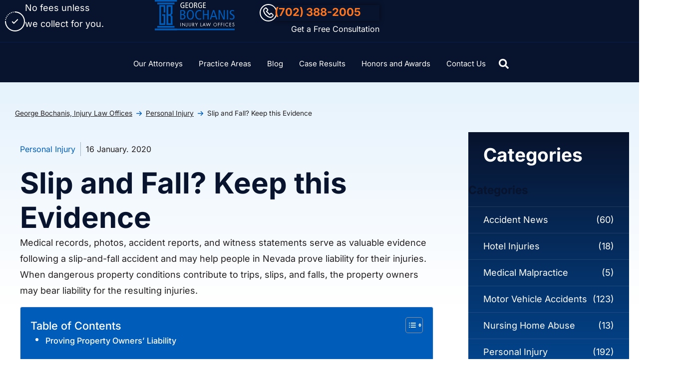

--- FILE ---
content_type: text/html; charset=UTF-8
request_url: https://lvaccident.com/blog/keep-the-evidence/
body_size: 50671
content:
<!doctype html>
<html lang="en-US" prefix="og: https://ogp.me/ns#">
<head><meta charset="UTF-8"><script>if(navigator.userAgent.match(/MSIE|Internet Explorer/i)||navigator.userAgent.match(/Trident\/7\..*?rv:11/i)){var href=document.location.href;if(!href.match(/[?&]nowprocket/)){if(href.indexOf("?")==-1){if(href.indexOf("#")==-1){document.location.href=href+"?nowprocket=1"}else{document.location.href=href.replace("#","?nowprocket=1#")}}else{if(href.indexOf("#")==-1){document.location.href=href+"&nowprocket=1"}else{document.location.href=href.replace("#","&nowprocket=1#")}}}}</script><script>(()=>{class RocketLazyLoadScripts{constructor(){this.v="2.0.4",this.userEvents=["keydown","keyup","mousedown","mouseup","mousemove","mouseover","mouseout","touchmove","touchstart","touchend","touchcancel","wheel","click","dblclick","input"],this.attributeEvents=["onblur","onclick","oncontextmenu","ondblclick","onfocus","onmousedown","onmouseenter","onmouseleave","onmousemove","onmouseout","onmouseover","onmouseup","onmousewheel","onscroll","onsubmit"]}async t(){this.i(),this.o(),/iP(ad|hone)/.test(navigator.userAgent)&&this.h(),this.u(),this.l(this),this.m(),this.k(this),this.p(this),this._(),await Promise.all([this.R(),this.L()]),this.lastBreath=Date.now(),this.S(this),this.P(),this.D(),this.O(),this.M(),await this.C(this.delayedScripts.normal),await this.C(this.delayedScripts.defer),await this.C(this.delayedScripts.async),await this.T(),await this.F(),await this.j(),await this.A(),window.dispatchEvent(new Event("rocket-allScriptsLoaded")),this.everythingLoaded=!0,this.lastTouchEnd&&await new Promise(t=>setTimeout(t,500-Date.now()+this.lastTouchEnd)),this.I(),this.H(),this.U(),this.W()}i(){this.CSPIssue=sessionStorage.getItem("rocketCSPIssue"),document.addEventListener("securitypolicyviolation",t=>{this.CSPIssue||"script-src-elem"!==t.violatedDirective||"data"!==t.blockedURI||(this.CSPIssue=!0,sessionStorage.setItem("rocketCSPIssue",!0))},{isRocket:!0})}o(){window.addEventListener("pageshow",t=>{this.persisted=t.persisted,this.realWindowLoadedFired=!0},{isRocket:!0}),window.addEventListener("pagehide",()=>{this.onFirstUserAction=null},{isRocket:!0})}h(){let t;function e(e){t=e}window.addEventListener("touchstart",e,{isRocket:!0}),window.addEventListener("touchend",function i(o){o.changedTouches[0]&&t.changedTouches[0]&&Math.abs(o.changedTouches[0].pageX-t.changedTouches[0].pageX)<10&&Math.abs(o.changedTouches[0].pageY-t.changedTouches[0].pageY)<10&&o.timeStamp-t.timeStamp<200&&(window.removeEventListener("touchstart",e,{isRocket:!0}),window.removeEventListener("touchend",i,{isRocket:!0}),"INPUT"===o.target.tagName&&"text"===o.target.type||(o.target.dispatchEvent(new TouchEvent("touchend",{target:o.target,bubbles:!0})),o.target.dispatchEvent(new MouseEvent("mouseover",{target:o.target,bubbles:!0})),o.target.dispatchEvent(new PointerEvent("click",{target:o.target,bubbles:!0,cancelable:!0,detail:1,clientX:o.changedTouches[0].clientX,clientY:o.changedTouches[0].clientY})),event.preventDefault()))},{isRocket:!0})}q(t){this.userActionTriggered||("mousemove"!==t.type||this.firstMousemoveIgnored?"keyup"===t.type||"mouseover"===t.type||"mouseout"===t.type||(this.userActionTriggered=!0,this.onFirstUserAction&&this.onFirstUserAction()):this.firstMousemoveIgnored=!0),"click"===t.type&&t.preventDefault(),t.stopPropagation(),t.stopImmediatePropagation(),"touchstart"===this.lastEvent&&"touchend"===t.type&&(this.lastTouchEnd=Date.now()),"click"===t.type&&(this.lastTouchEnd=0),this.lastEvent=t.type,t.composedPath&&t.composedPath()[0].getRootNode()instanceof ShadowRoot&&(t.rocketTarget=t.composedPath()[0]),this.savedUserEvents.push(t)}u(){this.savedUserEvents=[],this.userEventHandler=this.q.bind(this),this.userEvents.forEach(t=>window.addEventListener(t,this.userEventHandler,{passive:!1,isRocket:!0})),document.addEventListener("visibilitychange",this.userEventHandler,{isRocket:!0})}U(){this.userEvents.forEach(t=>window.removeEventListener(t,this.userEventHandler,{passive:!1,isRocket:!0})),document.removeEventListener("visibilitychange",this.userEventHandler,{isRocket:!0}),this.savedUserEvents.forEach(t=>{(t.rocketTarget||t.target).dispatchEvent(new window[t.constructor.name](t.type,t))})}m(){const t="return false",e=Array.from(this.attributeEvents,t=>"data-rocket-"+t),i="["+this.attributeEvents.join("],[")+"]",o="[data-rocket-"+this.attributeEvents.join("],[data-rocket-")+"]",s=(e,i,o)=>{o&&o!==t&&(e.setAttribute("data-rocket-"+i,o),e["rocket"+i]=new Function("event",o),e.setAttribute(i,t))};new MutationObserver(t=>{for(const n of t)"attributes"===n.type&&(n.attributeName.startsWith("data-rocket-")||this.everythingLoaded?n.attributeName.startsWith("data-rocket-")&&this.everythingLoaded&&this.N(n.target,n.attributeName.substring(12)):s(n.target,n.attributeName,n.target.getAttribute(n.attributeName))),"childList"===n.type&&n.addedNodes.forEach(t=>{if(t.nodeType===Node.ELEMENT_NODE)if(this.everythingLoaded)for(const i of[t,...t.querySelectorAll(o)])for(const t of i.getAttributeNames())e.includes(t)&&this.N(i,t.substring(12));else for(const e of[t,...t.querySelectorAll(i)])for(const t of e.getAttributeNames())this.attributeEvents.includes(t)&&s(e,t,e.getAttribute(t))})}).observe(document,{subtree:!0,childList:!0,attributeFilter:[...this.attributeEvents,...e]})}I(){this.attributeEvents.forEach(t=>{document.querySelectorAll("[data-rocket-"+t+"]").forEach(e=>{this.N(e,t)})})}N(t,e){const i=t.getAttribute("data-rocket-"+e);i&&(t.setAttribute(e,i),t.removeAttribute("data-rocket-"+e))}k(t){Object.defineProperty(HTMLElement.prototype,"onclick",{get(){return this.rocketonclick||null},set(e){this.rocketonclick=e,this.setAttribute(t.everythingLoaded?"onclick":"data-rocket-onclick","this.rocketonclick(event)")}})}S(t){function e(e,i){let o=e[i];e[i]=null,Object.defineProperty(e,i,{get:()=>o,set(s){t.everythingLoaded?o=s:e["rocket"+i]=o=s}})}e(document,"onreadystatechange"),e(window,"onload"),e(window,"onpageshow");try{Object.defineProperty(document,"readyState",{get:()=>t.rocketReadyState,set(e){t.rocketReadyState=e},configurable:!0}),document.readyState="loading"}catch(t){console.log("WPRocket DJE readyState conflict, bypassing")}}l(t){this.originalAddEventListener=EventTarget.prototype.addEventListener,this.originalRemoveEventListener=EventTarget.prototype.removeEventListener,this.savedEventListeners=[],EventTarget.prototype.addEventListener=function(e,i,o){o&&o.isRocket||!t.B(e,this)&&!t.userEvents.includes(e)||t.B(e,this)&&!t.userActionTriggered||e.startsWith("rocket-")||t.everythingLoaded?t.originalAddEventListener.call(this,e,i,o):(t.savedEventListeners.push({target:this,remove:!1,type:e,func:i,options:o}),"mouseenter"!==e&&"mouseleave"!==e||t.originalAddEventListener.call(this,e,t.savedUserEvents.push,o))},EventTarget.prototype.removeEventListener=function(e,i,o){o&&o.isRocket||!t.B(e,this)&&!t.userEvents.includes(e)||t.B(e,this)&&!t.userActionTriggered||e.startsWith("rocket-")||t.everythingLoaded?t.originalRemoveEventListener.call(this,e,i,o):t.savedEventListeners.push({target:this,remove:!0,type:e,func:i,options:o})}}J(t,e){this.savedEventListeners=this.savedEventListeners.filter(i=>{let o=i.type,s=i.target||window;return e!==o||t!==s||(this.B(o,s)&&(i.type="rocket-"+o),this.$(i),!1)})}H(){EventTarget.prototype.addEventListener=this.originalAddEventListener,EventTarget.prototype.removeEventListener=this.originalRemoveEventListener,this.savedEventListeners.forEach(t=>this.$(t))}$(t){t.remove?this.originalRemoveEventListener.call(t.target,t.type,t.func,t.options):this.originalAddEventListener.call(t.target,t.type,t.func,t.options)}p(t){let e;function i(e){return t.everythingLoaded?e:e.split(" ").map(t=>"load"===t||t.startsWith("load.")?"rocket-jquery-load":t).join(" ")}function o(o){function s(e){const s=o.fn[e];o.fn[e]=o.fn.init.prototype[e]=function(){return this[0]===window&&t.userActionTriggered&&("string"==typeof arguments[0]||arguments[0]instanceof String?arguments[0]=i(arguments[0]):"object"==typeof arguments[0]&&Object.keys(arguments[0]).forEach(t=>{const e=arguments[0][t];delete arguments[0][t],arguments[0][i(t)]=e})),s.apply(this,arguments),this}}if(o&&o.fn&&!t.allJQueries.includes(o)){const e={DOMContentLoaded:[],"rocket-DOMContentLoaded":[]};for(const t in e)document.addEventListener(t,()=>{e[t].forEach(t=>t())},{isRocket:!0});o.fn.ready=o.fn.init.prototype.ready=function(i){function s(){parseInt(o.fn.jquery)>2?setTimeout(()=>i.bind(document)(o)):i.bind(document)(o)}return"function"==typeof i&&(t.realDomReadyFired?!t.userActionTriggered||t.fauxDomReadyFired?s():e["rocket-DOMContentLoaded"].push(s):e.DOMContentLoaded.push(s)),o([])},s("on"),s("one"),s("off"),t.allJQueries.push(o)}e=o}t.allJQueries=[],o(window.jQuery),Object.defineProperty(window,"jQuery",{get:()=>e,set(t){o(t)}})}P(){const t=new Map;document.write=document.writeln=function(e){const i=document.currentScript,o=document.createRange(),s=i.parentElement;let n=t.get(i);void 0===n&&(n=i.nextSibling,t.set(i,n));const c=document.createDocumentFragment();o.setStart(c,0),c.appendChild(o.createContextualFragment(e)),s.insertBefore(c,n)}}async R(){return new Promise(t=>{this.userActionTriggered?t():this.onFirstUserAction=t})}async L(){return new Promise(t=>{document.addEventListener("DOMContentLoaded",()=>{this.realDomReadyFired=!0,t()},{isRocket:!0})})}async j(){return this.realWindowLoadedFired?Promise.resolve():new Promise(t=>{window.addEventListener("load",t,{isRocket:!0})})}M(){this.pendingScripts=[];this.scriptsMutationObserver=new MutationObserver(t=>{for(const e of t)e.addedNodes.forEach(t=>{"SCRIPT"!==t.tagName||t.noModule||t.isWPRocket||this.pendingScripts.push({script:t,promise:new Promise(e=>{const i=()=>{const i=this.pendingScripts.findIndex(e=>e.script===t);i>=0&&this.pendingScripts.splice(i,1),e()};t.addEventListener("load",i,{isRocket:!0}),t.addEventListener("error",i,{isRocket:!0}),setTimeout(i,1e3)})})})}),this.scriptsMutationObserver.observe(document,{childList:!0,subtree:!0})}async F(){await this.X(),this.pendingScripts.length?(await this.pendingScripts[0].promise,await this.F()):this.scriptsMutationObserver.disconnect()}D(){this.delayedScripts={normal:[],async:[],defer:[]},document.querySelectorAll("script[type$=rocketlazyloadscript]").forEach(t=>{t.hasAttribute("data-rocket-src")?t.hasAttribute("async")&&!1!==t.async?this.delayedScripts.async.push(t):t.hasAttribute("defer")&&!1!==t.defer||"module"===t.getAttribute("data-rocket-type")?this.delayedScripts.defer.push(t):this.delayedScripts.normal.push(t):this.delayedScripts.normal.push(t)})}async _(){await this.L();let t=[];document.querySelectorAll("script[type$=rocketlazyloadscript][data-rocket-src]").forEach(e=>{let i=e.getAttribute("data-rocket-src");if(i&&!i.startsWith("data:")){i.startsWith("//")&&(i=location.protocol+i);try{const o=new URL(i).origin;o!==location.origin&&t.push({src:o,crossOrigin:e.crossOrigin||"module"===e.getAttribute("data-rocket-type")})}catch(t){}}}),t=[...new Map(t.map(t=>[JSON.stringify(t),t])).values()],this.Y(t,"preconnect")}async G(t){if(await this.K(),!0!==t.noModule||!("noModule"in HTMLScriptElement.prototype))return new Promise(e=>{let i;function o(){(i||t).setAttribute("data-rocket-status","executed"),e()}try{if(navigator.userAgent.includes("Firefox/")||""===navigator.vendor||this.CSPIssue)i=document.createElement("script"),[...t.attributes].forEach(t=>{let e=t.nodeName;"type"!==e&&("data-rocket-type"===e&&(e="type"),"data-rocket-src"===e&&(e="src"),i.setAttribute(e,t.nodeValue))}),t.text&&(i.text=t.text),t.nonce&&(i.nonce=t.nonce),i.hasAttribute("src")?(i.addEventListener("load",o,{isRocket:!0}),i.addEventListener("error",()=>{i.setAttribute("data-rocket-status","failed-network"),e()},{isRocket:!0}),setTimeout(()=>{i.isConnected||e()},1)):(i.text=t.text,o()),i.isWPRocket=!0,t.parentNode.replaceChild(i,t);else{const i=t.getAttribute("data-rocket-type"),s=t.getAttribute("data-rocket-src");i?(t.type=i,t.removeAttribute("data-rocket-type")):t.removeAttribute("type"),t.addEventListener("load",o,{isRocket:!0}),t.addEventListener("error",i=>{this.CSPIssue&&i.target.src.startsWith("data:")?(console.log("WPRocket: CSP fallback activated"),t.removeAttribute("src"),this.G(t).then(e)):(t.setAttribute("data-rocket-status","failed-network"),e())},{isRocket:!0}),s?(t.fetchPriority="high",t.removeAttribute("data-rocket-src"),t.src=s):t.src="data:text/javascript;base64,"+window.btoa(unescape(encodeURIComponent(t.text)))}}catch(i){t.setAttribute("data-rocket-status","failed-transform"),e()}});t.setAttribute("data-rocket-status","skipped")}async C(t){const e=t.shift();return e?(e.isConnected&&await this.G(e),this.C(t)):Promise.resolve()}O(){this.Y([...this.delayedScripts.normal,...this.delayedScripts.defer,...this.delayedScripts.async],"preload")}Y(t,e){this.trash=this.trash||[];let i=!0;var o=document.createDocumentFragment();t.forEach(t=>{const s=t.getAttribute&&t.getAttribute("data-rocket-src")||t.src;if(s&&!s.startsWith("data:")){const n=document.createElement("link");n.href=s,n.rel=e,"preconnect"!==e&&(n.as="script",n.fetchPriority=i?"high":"low"),t.getAttribute&&"module"===t.getAttribute("data-rocket-type")&&(n.crossOrigin=!0),t.crossOrigin&&(n.crossOrigin=t.crossOrigin),t.integrity&&(n.integrity=t.integrity),t.nonce&&(n.nonce=t.nonce),o.appendChild(n),this.trash.push(n),i=!1}}),document.head.appendChild(o)}W(){this.trash.forEach(t=>t.remove())}async T(){try{document.readyState="interactive"}catch(t){}this.fauxDomReadyFired=!0;try{await this.K(),this.J(document,"readystatechange"),document.dispatchEvent(new Event("rocket-readystatechange")),await this.K(),document.rocketonreadystatechange&&document.rocketonreadystatechange(),await this.K(),this.J(document,"DOMContentLoaded"),document.dispatchEvent(new Event("rocket-DOMContentLoaded")),await this.K(),this.J(window,"DOMContentLoaded"),window.dispatchEvent(new Event("rocket-DOMContentLoaded"))}catch(t){console.error(t)}}async A(){try{document.readyState="complete"}catch(t){}try{await this.K(),this.J(document,"readystatechange"),document.dispatchEvent(new Event("rocket-readystatechange")),await this.K(),document.rocketonreadystatechange&&document.rocketonreadystatechange(),await this.K(),this.J(window,"load"),window.dispatchEvent(new Event("rocket-load")),await this.K(),window.rocketonload&&window.rocketonload(),await this.K(),this.allJQueries.forEach(t=>t(window).trigger("rocket-jquery-load")),await this.K(),this.J(window,"pageshow");const t=new Event("rocket-pageshow");t.persisted=this.persisted,window.dispatchEvent(t),await this.K(),window.rocketonpageshow&&window.rocketonpageshow({persisted:this.persisted})}catch(t){console.error(t)}}async K(){Date.now()-this.lastBreath>45&&(await this.X(),this.lastBreath=Date.now())}async X(){return document.hidden?new Promise(t=>setTimeout(t)):new Promise(t=>requestAnimationFrame(t))}B(t,e){return e===document&&"readystatechange"===t||(e===document&&"DOMContentLoaded"===t||(e===window&&"DOMContentLoaded"===t||(e===window&&"load"===t||e===window&&"pageshow"===t)))}static run(){(new RocketLazyLoadScripts).t()}}RocketLazyLoadScripts.run()})();</script>
	
		<meta name="viewport" content="width=device-width, initial-scale=1">
	<link rel="profile" href="https://gmpg.org/xfn/11">

	<link rel="preload" as="image" href="https://lvaccident.com/wp-content/uploads/2022/08/home-hero-mobile.webp">
	<link rel="preload" as="image" href="https://lvaccident.com/wp-content/uploads/2022/12/top-rated-injury-lawyer.webp">
	
	
<!-- Search Engine Optimization by Rank Math - https://rankmath.com/ -->
<title>Slip and Fall? Keep this Evidence | Law Offices of George T. Bochanis</title>
<style id="wpr-usedcss">img:is([sizes=auto i],[sizes^="auto," i]){contain-intrinsic-size:3000px 1500px}img.emoji{display:inline!important;border:none!important;box-shadow:none!important;height:1em!important;width:1em!important;margin:0 .07em!important;vertical-align:-.1em!important;background:0 0!important;padding:0!important}:where(.wp-block-button__link){border-radius:9999px;box-shadow:none;padding:calc(.667em + 2px) calc(1.333em + 2px);text-decoration:none}:root :where(.wp-block-button .wp-block-button__link.is-style-outline),:root :where(.wp-block-button.is-style-outline>.wp-block-button__link){border:2px solid;padding:.667em 1.333em}:root :where(.wp-block-button .wp-block-button__link.is-style-outline:not(.has-text-color)),:root :where(.wp-block-button.is-style-outline>.wp-block-button__link:not(.has-text-color)){color:currentColor}:root :where(.wp-block-button .wp-block-button__link.is-style-outline:not(.has-background)),:root :where(.wp-block-button.is-style-outline>.wp-block-button__link:not(.has-background)){background-color:initial;background-image:none}:where(.wp-block-calendar table:not(.has-background) th){background:#ddd}:where(.wp-block-columns){margin-bottom:1.75em}:where(.wp-block-columns.has-background){padding:1.25em 2.375em}:where(.wp-block-post-comments input[type=submit]){border:none}:where(.wp-block-cover-image:not(.has-text-color)),:where(.wp-block-cover:not(.has-text-color)){color:#fff}:where(.wp-block-cover-image.is-light:not(.has-text-color)),:where(.wp-block-cover.is-light:not(.has-text-color)){color:#000}:root :where(.wp-block-cover h1:not(.has-text-color)),:root :where(.wp-block-cover h2:not(.has-text-color)),:root :where(.wp-block-cover h3:not(.has-text-color)),:root :where(.wp-block-cover h4:not(.has-text-color)),:root :where(.wp-block-cover h5:not(.has-text-color)),:root :where(.wp-block-cover h6:not(.has-text-color)),:root :where(.wp-block-cover p:not(.has-text-color)){color:inherit}:where(.wp-block-file){margin-bottom:1.5em}:where(.wp-block-file__button){border-radius:2em;display:inline-block;padding:.5em 1em}:where(.wp-block-file__button):where(a):active,:where(.wp-block-file__button):where(a):focus,:where(.wp-block-file__button):where(a):hover,:where(.wp-block-file__button):where(a):visited{box-shadow:none;color:#fff;opacity:.85;text-decoration:none}:where(.wp-block-form-input__input){font-size:1em;margin-bottom:.5em;padding:0 .5em}:where(.wp-block-form-input__input)[type=date],:where(.wp-block-form-input__input)[type=datetime-local],:where(.wp-block-form-input__input)[type=datetime],:where(.wp-block-form-input__input)[type=email],:where(.wp-block-form-input__input)[type=month],:where(.wp-block-form-input__input)[type=number],:where(.wp-block-form-input__input)[type=password],:where(.wp-block-form-input__input)[type=search],:where(.wp-block-form-input__input)[type=tel],:where(.wp-block-form-input__input)[type=text],:where(.wp-block-form-input__input)[type=time],:where(.wp-block-form-input__input)[type=url],:where(.wp-block-form-input__input)[type=week]{border-style:solid;border-width:1px;line-height:2;min-height:2em}:where(.wp-block-group.wp-block-group-is-layout-constrained){position:relative}:root :where(.wp-block-image.is-style-rounded img,.wp-block-image .is-style-rounded img){border-radius:9999px}:where(.wp-block-latest-comments:not([style*=line-height] .wp-block-latest-comments__comment)){line-height:1.1}:where(.wp-block-latest-comments:not([style*=line-height] .wp-block-latest-comments__comment-excerpt p)){line-height:1.8}:root :where(.wp-block-latest-posts.is-grid){padding:0}:root :where(.wp-block-latest-posts.wp-block-latest-posts__list){padding-left:0}ul{box-sizing:border-box}:root :where(.wp-block-list.has-background){padding:1.25em 2.375em}:where(.wp-block-navigation.has-background .wp-block-navigation-item a:not(.wp-element-button)),:where(.wp-block-navigation.has-background .wp-block-navigation-submenu a:not(.wp-element-button)){padding:.5em 1em}:where(.wp-block-navigation .wp-block-navigation__submenu-container .wp-block-navigation-item a:not(.wp-element-button)),:where(.wp-block-navigation .wp-block-navigation__submenu-container .wp-block-navigation-submenu a:not(.wp-element-button)),:where(.wp-block-navigation .wp-block-navigation__submenu-container .wp-block-navigation-submenu button.wp-block-navigation-item__content),:where(.wp-block-navigation .wp-block-navigation__submenu-container .wp-block-pages-list__item button.wp-block-navigation-item__content){padding:.5em 1em}:root :where(p.has-background){padding:1.25em 2.375em}:where(p.has-text-color:not(.has-link-color)) a{color:inherit}:where(.wp-block-post-comments-form input:not([type=submit])),:where(.wp-block-post-comments-form textarea){border:1px solid #949494;font-family:inherit;font-size:1em}:where(.wp-block-post-comments-form input:where(:not([type=submit]):not([type=checkbox]))),:where(.wp-block-post-comments-form textarea){padding:calc(.667em + 2px)}:where(.wp-block-post-excerpt){box-sizing:border-box;margin-bottom:var(--wp--style--block-gap);margin-top:var(--wp--style--block-gap)}:where(.wp-block-preformatted.has-background){padding:1.25em 2.375em}:where(.wp-block-search__button){border:1px solid #ccc;padding:6px 10px}:where(.wp-block-search__input){appearance:none;border:1px solid #949494;flex-grow:1;font-family:inherit;font-size:inherit;font-style:inherit;font-weight:inherit;letter-spacing:inherit;line-height:inherit;margin-left:0;margin-right:0;min-width:3rem;padding:8px;text-decoration:unset!important;text-transform:inherit}:where(.wp-block-search__button-inside .wp-block-search__inside-wrapper){background-color:#fff;border:1px solid #949494;box-sizing:border-box;padding:4px}:where(.wp-block-search__button-inside .wp-block-search__inside-wrapper) .wp-block-search__input{border:none;border-radius:0;padding:0 4px}:where(.wp-block-search__button-inside .wp-block-search__inside-wrapper) .wp-block-search__input:focus{outline:0}:where(.wp-block-search__button-inside .wp-block-search__inside-wrapper) :where(.wp-block-search__button){padding:4px 8px}:root :where(.wp-block-separator.is-style-dots){height:auto;line-height:1;text-align:center}:root :where(.wp-block-separator.is-style-dots):before{color:currentColor;content:"···";font-family:serif;font-size:1.5em;letter-spacing:2em;padding-left:2em}:root :where(.wp-block-site-logo.is-style-rounded){border-radius:9999px}:where(.wp-block-social-links:not(.is-style-logos-only)) .wp-social-link{background-color:#f0f0f0;color:#444}:where(.wp-block-social-links:not(.is-style-logos-only)) .wp-social-link-amazon{background-color:#f90;color:#fff}:where(.wp-block-social-links:not(.is-style-logos-only)) .wp-social-link-bandcamp{background-color:#1ea0c3;color:#fff}:where(.wp-block-social-links:not(.is-style-logos-only)) .wp-social-link-behance{background-color:#0757fe;color:#fff}:where(.wp-block-social-links:not(.is-style-logos-only)) .wp-social-link-bluesky{background-color:#0a7aff;color:#fff}:where(.wp-block-social-links:not(.is-style-logos-only)) .wp-social-link-codepen{background-color:#1e1f26;color:#fff}:where(.wp-block-social-links:not(.is-style-logos-only)) .wp-social-link-deviantart{background-color:#02e49b;color:#fff}:where(.wp-block-social-links:not(.is-style-logos-only)) .wp-social-link-discord{background-color:#5865f2;color:#fff}:where(.wp-block-social-links:not(.is-style-logos-only)) .wp-social-link-dribbble{background-color:#e94c89;color:#fff}:where(.wp-block-social-links:not(.is-style-logos-only)) .wp-social-link-dropbox{background-color:#4280ff;color:#fff}:where(.wp-block-social-links:not(.is-style-logos-only)) .wp-social-link-etsy{background-color:#f45800;color:#fff}:where(.wp-block-social-links:not(.is-style-logos-only)) .wp-social-link-facebook{background-color:#0866ff;color:#fff}:where(.wp-block-social-links:not(.is-style-logos-only)) .wp-social-link-fivehundredpx{background-color:#000;color:#fff}:where(.wp-block-social-links:not(.is-style-logos-only)) .wp-social-link-flickr{background-color:#0461dd;color:#fff}:where(.wp-block-social-links:not(.is-style-logos-only)) .wp-social-link-foursquare{background-color:#e65678;color:#fff}:where(.wp-block-social-links:not(.is-style-logos-only)) .wp-social-link-github{background-color:#24292d;color:#fff}:where(.wp-block-social-links:not(.is-style-logos-only)) .wp-social-link-goodreads{background-color:#eceadd;color:#382110}:where(.wp-block-social-links:not(.is-style-logos-only)) .wp-social-link-google{background-color:#ea4434;color:#fff}:where(.wp-block-social-links:not(.is-style-logos-only)) .wp-social-link-gravatar{background-color:#1d4fc4;color:#fff}:where(.wp-block-social-links:not(.is-style-logos-only)) .wp-social-link-instagram{background-color:#f00075;color:#fff}:where(.wp-block-social-links:not(.is-style-logos-only)) .wp-social-link-lastfm{background-color:#e21b24;color:#fff}:where(.wp-block-social-links:not(.is-style-logos-only)) .wp-social-link-linkedin{background-color:#0d66c2;color:#fff}:where(.wp-block-social-links:not(.is-style-logos-only)) .wp-social-link-mastodon{background-color:#3288d4;color:#fff}:where(.wp-block-social-links:not(.is-style-logos-only)) .wp-social-link-medium{background-color:#000;color:#fff}:where(.wp-block-social-links:not(.is-style-logos-only)) .wp-social-link-meetup{background-color:#f6405f;color:#fff}:where(.wp-block-social-links:not(.is-style-logos-only)) .wp-social-link-patreon{background-color:#000;color:#fff}:where(.wp-block-social-links:not(.is-style-logos-only)) .wp-social-link-pinterest{background-color:#e60122;color:#fff}:where(.wp-block-social-links:not(.is-style-logos-only)) .wp-social-link-pocket{background-color:#ef4155;color:#fff}:where(.wp-block-social-links:not(.is-style-logos-only)) .wp-social-link-reddit{background-color:#ff4500;color:#fff}:where(.wp-block-social-links:not(.is-style-logos-only)) .wp-social-link-skype{background-color:#0478d7;color:#fff}:where(.wp-block-social-links:not(.is-style-logos-only)) .wp-social-link-snapchat{background-color:#fefc00;color:#fff;stroke:#000}:where(.wp-block-social-links:not(.is-style-logos-only)) .wp-social-link-soundcloud{background-color:#ff5600;color:#fff}:where(.wp-block-social-links:not(.is-style-logos-only)) .wp-social-link-spotify{background-color:#1bd760;color:#fff}:where(.wp-block-social-links:not(.is-style-logos-only)) .wp-social-link-telegram{background-color:#2aabee;color:#fff}:where(.wp-block-social-links:not(.is-style-logos-only)) .wp-social-link-threads{background-color:#000;color:#fff}:where(.wp-block-social-links:not(.is-style-logos-only)) .wp-social-link-tiktok{background-color:#000;color:#fff}:where(.wp-block-social-links:not(.is-style-logos-only)) .wp-social-link-tumblr{background-color:#011835;color:#fff}:where(.wp-block-social-links:not(.is-style-logos-only)) .wp-social-link-twitch{background-color:#6440a4;color:#fff}:where(.wp-block-social-links:not(.is-style-logos-only)) .wp-social-link-twitter{background-color:#1da1f2;color:#fff}:where(.wp-block-social-links:not(.is-style-logos-only)) .wp-social-link-vimeo{background-color:#1eb7ea;color:#fff}:where(.wp-block-social-links:not(.is-style-logos-only)) .wp-social-link-vk{background-color:#4680c2;color:#fff}:where(.wp-block-social-links:not(.is-style-logos-only)) .wp-social-link-wordpress{background-color:#3499cd;color:#fff}:where(.wp-block-social-links:not(.is-style-logos-only)) .wp-social-link-whatsapp{background-color:#25d366;color:#fff}:where(.wp-block-social-links:not(.is-style-logos-only)) .wp-social-link-x{background-color:#000;color:#fff}:where(.wp-block-social-links:not(.is-style-logos-only)) .wp-social-link-yelp{background-color:#d32422;color:#fff}:where(.wp-block-social-links:not(.is-style-logos-only)) .wp-social-link-youtube{background-color:red;color:#fff}:where(.wp-block-social-links.is-style-logos-only) .wp-social-link{background:0 0}:where(.wp-block-social-links.is-style-logos-only) .wp-social-link svg{height:1.25em;width:1.25em}:where(.wp-block-social-links.is-style-logos-only) .wp-social-link-amazon{color:#f90}:where(.wp-block-social-links.is-style-logos-only) .wp-social-link-bandcamp{color:#1ea0c3}:where(.wp-block-social-links.is-style-logos-only) .wp-social-link-behance{color:#0757fe}:where(.wp-block-social-links.is-style-logos-only) .wp-social-link-bluesky{color:#0a7aff}:where(.wp-block-social-links.is-style-logos-only) .wp-social-link-codepen{color:#1e1f26}:where(.wp-block-social-links.is-style-logos-only) .wp-social-link-deviantart{color:#02e49b}:where(.wp-block-social-links.is-style-logos-only) .wp-social-link-discord{color:#5865f2}:where(.wp-block-social-links.is-style-logos-only) .wp-social-link-dribbble{color:#e94c89}:where(.wp-block-social-links.is-style-logos-only) .wp-social-link-dropbox{color:#4280ff}:where(.wp-block-social-links.is-style-logos-only) .wp-social-link-etsy{color:#f45800}:where(.wp-block-social-links.is-style-logos-only) .wp-social-link-facebook{color:#0866ff}:where(.wp-block-social-links.is-style-logos-only) .wp-social-link-fivehundredpx{color:#000}:where(.wp-block-social-links.is-style-logos-only) .wp-social-link-flickr{color:#0461dd}:where(.wp-block-social-links.is-style-logos-only) .wp-social-link-foursquare{color:#e65678}:where(.wp-block-social-links.is-style-logos-only) .wp-social-link-github{color:#24292d}:where(.wp-block-social-links.is-style-logos-only) .wp-social-link-goodreads{color:#382110}:where(.wp-block-social-links.is-style-logos-only) .wp-social-link-google{color:#ea4434}:where(.wp-block-social-links.is-style-logos-only) .wp-social-link-gravatar{color:#1d4fc4}:where(.wp-block-social-links.is-style-logos-only) .wp-social-link-instagram{color:#f00075}:where(.wp-block-social-links.is-style-logos-only) .wp-social-link-lastfm{color:#e21b24}:where(.wp-block-social-links.is-style-logos-only) .wp-social-link-linkedin{color:#0d66c2}:where(.wp-block-social-links.is-style-logos-only) .wp-social-link-mastodon{color:#3288d4}:where(.wp-block-social-links.is-style-logos-only) .wp-social-link-medium{color:#000}:where(.wp-block-social-links.is-style-logos-only) .wp-social-link-meetup{color:#f6405f}:where(.wp-block-social-links.is-style-logos-only) .wp-social-link-patreon{color:#000}:where(.wp-block-social-links.is-style-logos-only) .wp-social-link-pinterest{color:#e60122}:where(.wp-block-social-links.is-style-logos-only) .wp-social-link-pocket{color:#ef4155}:where(.wp-block-social-links.is-style-logos-only) .wp-social-link-reddit{color:#ff4500}:where(.wp-block-social-links.is-style-logos-only) .wp-social-link-skype{color:#0478d7}:where(.wp-block-social-links.is-style-logos-only) .wp-social-link-snapchat{color:#fff;stroke:#000}:where(.wp-block-social-links.is-style-logos-only) .wp-social-link-soundcloud{color:#ff5600}:where(.wp-block-social-links.is-style-logos-only) .wp-social-link-spotify{color:#1bd760}:where(.wp-block-social-links.is-style-logos-only) .wp-social-link-telegram{color:#2aabee}:where(.wp-block-social-links.is-style-logos-only) .wp-social-link-threads{color:#000}:where(.wp-block-social-links.is-style-logos-only) .wp-social-link-tiktok{color:#000}:where(.wp-block-social-links.is-style-logos-only) .wp-social-link-tumblr{color:#011835}:where(.wp-block-social-links.is-style-logos-only) .wp-social-link-twitch{color:#6440a4}:where(.wp-block-social-links.is-style-logos-only) .wp-social-link-twitter{color:#1da1f2}:where(.wp-block-social-links.is-style-logos-only) .wp-social-link-vimeo{color:#1eb7ea}:where(.wp-block-social-links.is-style-logos-only) .wp-social-link-vk{color:#4680c2}:where(.wp-block-social-links.is-style-logos-only) .wp-social-link-whatsapp{color:#25d366}:where(.wp-block-social-links.is-style-logos-only) .wp-social-link-wordpress{color:#3499cd}:where(.wp-block-social-links.is-style-logos-only) .wp-social-link-x{color:#000}:where(.wp-block-social-links.is-style-logos-only) .wp-social-link-yelp{color:#d32422}:where(.wp-block-social-links.is-style-logos-only) .wp-social-link-youtube{color:red}:root :where(.wp-block-social-links .wp-social-link a){padding:.25em}:root :where(.wp-block-social-links.is-style-logos-only .wp-social-link a){padding:0}:root :where(.wp-block-social-links.is-style-pill-shape .wp-social-link a){padding-left:.6666666667em;padding-right:.6666666667em}:root :where(.wp-block-tag-cloud.is-style-outline){display:flex;flex-wrap:wrap;gap:1ch}:root :where(.wp-block-tag-cloud.is-style-outline a){border:1px solid;font-size:unset!important;margin-right:0;padding:1ch 2ch;text-decoration:none!important}:root :where(.wp-block-table-of-contents){box-sizing:border-box}:where(.wp-block-term-description){box-sizing:border-box;margin-bottom:var(--wp--style--block-gap);margin-top:var(--wp--style--block-gap)}:where(pre.wp-block-verse){font-family:inherit}:root{--wp-block-synced-color:#7a00df;--wp-block-synced-color--rgb:122,0,223;--wp-bound-block-color:var(--wp-block-synced-color);--wp-editor-canvas-background:#ddd;--wp-admin-theme-color:#007cba;--wp-admin-theme-color--rgb:0,124,186;--wp-admin-theme-color-darker-10:#006ba1;--wp-admin-theme-color-darker-10--rgb:0,107,160.5;--wp-admin-theme-color-darker-20:#005a87;--wp-admin-theme-color-darker-20--rgb:0,90,135;--wp-admin-border-width-focus:2px}@media (min-resolution:192dpi){:root{--wp-admin-border-width-focus:1.5px}}:root{--wp--preset--font-size--normal:16px;--wp--preset--font-size--huge:42px}.screen-reader-text{border:0;clip-path:inset(50%);height:1px;margin:-1px;overflow:hidden;padding:0;position:absolute;width:1px;word-wrap:normal!important}html :where(.has-border-color){border-style:solid}html :where([style*=border-top-color]){border-top-style:solid}html :where([style*=border-right-color]){border-right-style:solid}html :where([style*=border-bottom-color]){border-bottom-style:solid}html :where([style*=border-left-color]){border-left-style:solid}html :where([style*=border-width]){border-style:solid}html :where([style*=border-top-width]){border-top-style:solid}html :where([style*=border-right-width]){border-right-style:solid}html :where([style*=border-bottom-width]){border-bottom-style:solid}html :where([style*=border-left-width]){border-left-style:solid}html :where(img[class*=wp-image-]){height:auto;max-width:100%}:where(figure){margin:0 0 1em}html :where(.is-position-sticky){--wp-admin--admin-bar--position-offset:var(--wp-admin--admin-bar--height,0px)}@media screen and (max-width:600px){html :where(.is-position-sticky){--wp-admin--admin-bar--position-offset:0px}}:root{--wp--preset--aspect-ratio--square:1;--wp--preset--aspect-ratio--4-3:4/3;--wp--preset--aspect-ratio--3-4:3/4;--wp--preset--aspect-ratio--3-2:3/2;--wp--preset--aspect-ratio--2-3:2/3;--wp--preset--aspect-ratio--16-9:16/9;--wp--preset--aspect-ratio--9-16:9/16;--wp--preset--color--black:#000000;--wp--preset--color--cyan-bluish-gray:#abb8c3;--wp--preset--color--white:#ffffff;--wp--preset--color--pale-pink:#f78da7;--wp--preset--color--vivid-red:#cf2e2e;--wp--preset--color--luminous-vivid-orange:#ff6900;--wp--preset--color--luminous-vivid-amber:#fcb900;--wp--preset--color--light-green-cyan:#7bdcb5;--wp--preset--color--vivid-green-cyan:#00d084;--wp--preset--color--pale-cyan-blue:#8ed1fc;--wp--preset--color--vivid-cyan-blue:#0693e3;--wp--preset--color--vivid-purple:#9b51e0;--wp--preset--gradient--vivid-cyan-blue-to-vivid-purple:linear-gradient(135deg,rgb(6, 147, 227) 0%,rgb(155, 81, 224) 100%);--wp--preset--gradient--light-green-cyan-to-vivid-green-cyan:linear-gradient(135deg,rgb(122, 220, 180) 0%,rgb(0, 208, 130) 100%);--wp--preset--gradient--luminous-vivid-amber-to-luminous-vivid-orange:linear-gradient(135deg,rgb(252, 185, 0) 0%,rgb(255, 105, 0) 100%);--wp--preset--gradient--luminous-vivid-orange-to-vivid-red:linear-gradient(135deg,rgb(255, 105, 0) 0%,rgb(207, 46, 46) 100%);--wp--preset--gradient--very-light-gray-to-cyan-bluish-gray:linear-gradient(135deg,rgb(238, 238, 238) 0%,rgb(169, 184, 195) 100%);--wp--preset--gradient--cool-to-warm-spectrum:linear-gradient(135deg,rgb(74, 234, 220) 0%,rgb(151, 120, 209) 20%,rgb(207, 42, 186) 40%,rgb(238, 44, 130) 60%,rgb(251, 105, 98) 80%,rgb(254, 248, 76) 100%);--wp--preset--gradient--blush-light-purple:linear-gradient(135deg,rgb(255, 206, 236) 0%,rgb(152, 150, 240) 100%);--wp--preset--gradient--blush-bordeaux:linear-gradient(135deg,rgb(254, 205, 165) 0%,rgb(254, 45, 45) 50%,rgb(107, 0, 62) 100%);--wp--preset--gradient--luminous-dusk:linear-gradient(135deg,rgb(255, 203, 112) 0%,rgb(199, 81, 192) 50%,rgb(65, 88, 208) 100%);--wp--preset--gradient--pale-ocean:linear-gradient(135deg,rgb(255, 245, 203) 0%,rgb(182, 227, 212) 50%,rgb(51, 167, 181) 100%);--wp--preset--gradient--electric-grass:linear-gradient(135deg,rgb(202, 248, 128) 0%,rgb(113, 206, 126) 100%);--wp--preset--gradient--midnight:linear-gradient(135deg,rgb(2, 3, 129) 0%,rgb(40, 116, 252) 100%);--wp--preset--font-size--small:13px;--wp--preset--font-size--medium:20px;--wp--preset--font-size--large:36px;--wp--preset--font-size--x-large:42px;--wp--preset--spacing--20:0.44rem;--wp--preset--spacing--30:0.67rem;--wp--preset--spacing--40:1rem;--wp--preset--spacing--50:1.5rem;--wp--preset--spacing--60:2.25rem;--wp--preset--spacing--70:3.38rem;--wp--preset--spacing--80:5.06rem;--wp--preset--shadow--natural:6px 6px 9px rgba(0, 0, 0, .2);--wp--preset--shadow--deep:12px 12px 50px rgba(0, 0, 0, .4);--wp--preset--shadow--sharp:6px 6px 0px rgba(0, 0, 0, .2);--wp--preset--shadow--outlined:6px 6px 0px -3px rgb(255, 255, 255),6px 6px rgb(0, 0, 0);--wp--preset--shadow--crisp:6px 6px 0px rgb(0, 0, 0)}:root{--wp--style--global--content-size:800px;--wp--style--global--wide-size:1200px}:where(body){margin:0}:where(.wp-site-blocks)>*{margin-block-start:24px;margin-block-end:0}:where(.wp-site-blocks)>:first-child{margin-block-start:0}:where(.wp-site-blocks)>:last-child{margin-block-end:0}:root{--wp--style--block-gap:24px}:root :where(.is-layout-flow)>:first-child{margin-block-start:0}:root :where(.is-layout-flow)>:last-child{margin-block-end:0}:root :where(.is-layout-flow)>*{margin-block-start:24px;margin-block-end:0}:root :where(.is-layout-constrained)>:first-child{margin-block-start:0}:root :where(.is-layout-constrained)>:last-child{margin-block-end:0}:root :where(.is-layout-constrained)>*{margin-block-start:24px;margin-block-end:0}:root :where(.is-layout-flex){gap:24px}:root :where(.is-layout-grid){gap:24px}body{padding-top:0;padding-right:0;padding-bottom:0;padding-left:0}a:where(:not(.wp-element-button)){text-decoration:underline}:root :where(.wp-element-button,.wp-block-button__link){background-color:#32373c;border-width:0;color:#fff;font-family:inherit;font-size:inherit;font-style:inherit;font-weight:inherit;letter-spacing:inherit;line-height:inherit;padding-top:calc(.667em + 2px);padding-right:calc(1.333em + 2px);padding-bottom:calc(.667em + 2px);padding-left:calc(1.333em + 2px);text-decoration:none;text-transform:inherit}:root :where(.wp-block-pullquote){font-size:1.5em;line-height:1.6}#ez-toc-container{background:#f9f9f9;border:1px solid #aaa;border-radius:4px;-webkit-box-shadow:0 1px 1px rgba(0,0,0,.05);box-shadow:0 1px 1px rgba(0,0,0,.05);display:table;margin-bottom:1em;padding:10px 20px 10px 10px;position:relative;width:auto}#ez-toc-container ul ul{margin-left:1.5em}#ez-toc-container li,#ez-toc-container ul{margin:0;padding:0}#ez-toc-container li,#ez-toc-container ul,#ez-toc-container ul li{background:0 0;list-style:none;line-height:1.6;margin:0;overflow:hidden;z-index:1}#ez-toc-container .ez-toc-title{text-align:left;line-height:1.45;margin:0;padding:0}.ez-toc-title{display:inline;text-align:left;vertical-align:middle}.ez-toc-wrap-left{margin:0 auto 1em 0!important}#ez-toc-container a{color:#444;box-shadow:none;text-decoration:none;text-shadow:none;display:inline-flex;align-items:stretch;flex-wrap:nowrap}#ez-toc-container a:visited{color:#9f9f9f}#ez-toc-container a:hover{text-decoration:underline}#ez-toc-container input{position:absolute;left:-999em}#ez-toc-container input[type=checkbox]:checked+nav{opacity:0;max-height:0;border:none;display:none}#ez-toc-container label{position:relative;cursor:pointer;display:initial}div#ez-toc-container .ez-toc-title{display:initial}.ez-toc-cssicon{float:right;position:relative;font-size:16px;padding:0;border:1px solid #999191;border-radius:5px;cursor:pointer;left:10px;width:35px}.ez-toc-icon-toggle-span{display:flex;align-items:center;width:35px;height:30px;justify-content:center;direction:ltr}.eztoc-hide{display:none}div#ez-toc-container .ez-toc-title{font-size:120%}div#ez-toc-container .ez-toc-title{font-weight:500}div#ez-toc-container ul li,div#ez-toc-container ul li a{font-size:95%}div#ez-toc-container ul li,div#ez-toc-container ul li a{font-weight:500}div#ez-toc-container nav ul ul li{font-size:90%}div#ez-toc-container{background:#fff;border:1px solid #ddd;width:100%}div#ez-toc-container p.ez-toc-title{color:#fff}div#ez-toc-container ul.ez-toc-list a{color:#fff}div#ez-toc-container ul.ez-toc-list a:hover{color:#fff}div#ez-toc-container ul.ez-toc-list a:visited{color:#fff}.ez-toc-container-direction{direction:ltr}.ez-toc-counter ul{direction:ltr;counter-reset:item}.ez-toc-counter nav ul li a::before{content:counter(item,disc) ' ';margin-right:.2em;counter-increment:item;flex-grow:0;flex-shrink:0;float:left}html{line-height:1.15;-webkit-text-size-adjust:100%}*,:after,:before{box-sizing:border-box}body{background-color:#fff;color:#333;font-family:-apple-system,BlinkMacSystemFont,'Segoe UI',Roboto,'Helvetica Neue',Arial,'Noto Sans',sans-serif,'Apple Color Emoji','Segoe UI Emoji','Segoe UI Symbol','Noto Color Emoji';font-size:1rem;font-weight:400;line-height:1.5;margin:0;-webkit-font-smoothing:antialiased;-moz-osx-font-smoothing:grayscale}h1,h2,h3,h5{color:inherit;font-family:inherit;font-weight:500;line-height:1.2;margin-block-end:1rem;margin-block-start:.5rem}h1{font-size:2.5rem}h2{font-size:2rem}h3{font-size:1.75rem}h5{font-size:1.25rem}p{margin-block-end:.9rem;margin-block-start:0}a{background-color:transparent;color:#c36;text-decoration:none}a:active,a:hover{color:#336}a:not([href]):not([tabindex]),a:not([href]):not([tabindex]):focus,a:not([href]):not([tabindex]):hover{color:inherit;text-decoration:none}a:not([href]):not([tabindex]):focus{outline:0}strong{font-weight:bolder}img{border-style:none;height:auto;max-width:100%}@media print{*,:after,:before{background:0 0!important;box-shadow:none!important;color:#000!important;text-shadow:none!important}a,a:visited{text-decoration:underline}a[href]:after{content:" (" attr(href) ")"}a[href^="#"]:after,a[href^="javascript:"]:after{content:""}img,tr{-moz-column-break-inside:avoid;break-inside:avoid}h2,h3,p{orphans:3;widows:3}h2,h3{-moz-column-break-after:avoid;break-after:avoid}}label{display:inline-block;line-height:1;vertical-align:middle}button,input,optgroup,select,textarea{font-family:inherit;font-size:1rem;line-height:1.5;margin:0}input[type=email],input[type=number],input[type=search],input[type=tel],input[type=text],input[type=url],select,textarea{border:1px solid #666;border-radius:3px;padding:.5rem 1rem;transition:all .3s;width:100%}input[type=email]:focus,input[type=number]:focus,input[type=search]:focus,input[type=tel]:focus,input[type=text]:focus,input[type=url]:focus,select:focus,textarea:focus{border-color:#333}button,input{overflow:visible}[type=button],[type=reset],[type=submit],button{-webkit-appearance:button;width:auto}[type=button],[type=submit],button{background-color:transparent;border:1px solid #c36;border-radius:3px;color:#c36;display:inline-block;font-size:1rem;font-weight:400;padding:.5rem 1rem;text-align:center;transition:all .3s;-webkit-user-select:none;-moz-user-select:none;user-select:none;white-space:nowrap}[type=button]:focus:not(:focus-visible),[type=submit]:focus:not(:focus-visible),button:focus:not(:focus-visible){outline:0}[type=button]:focus,[type=button]:hover,[type=submit]:focus,[type=submit]:hover,button:focus,button:hover{background-color:#c36;color:#fff;text-decoration:none}[type=button]:not(:disabled),[type=submit]:not(:disabled),button:not(:disabled){cursor:pointer}fieldset{padding:.35em .75em .625em}legend{box-sizing:border-box;color:inherit;display:table;max-width:100%;padding:0;white-space:normal}progress{vertical-align:baseline}textarea{overflow:auto;resize:vertical}[type=checkbox],[type=radio]{box-sizing:border-box;padding:0}[type=number]::-webkit-inner-spin-button,[type=number]::-webkit-outer-spin-button{height:auto}[type=search]{-webkit-appearance:textfield;outline-offset:-2px}[type=search]::-webkit-search-decoration{-webkit-appearance:none}::-webkit-file-upload-button{-webkit-appearance:button;font:inherit}select{display:block}table{background-color:transparent;border-collapse:collapse;border-spacing:0;font-size:.9em;margin-block-end:15px;width:100%}table tbody+tbody{border-block-start:2px solid hsla(0,0%,50%,.502)}dd,li,ul{background:0 0;border:0;font-size:100%;margin-block-end:0;margin-block-start:0;outline:0;vertical-align:baseline}.pagination{display:flex;justify-content:space-between;margin:20px auto}.sticky{display:block;position:relative}.hide{display:none!important}.screen-reader-text{clip:rect(1px,1px,1px,1px);height:1px;overflow:hidden;position:absolute!important;width:1px;word-wrap:normal!important}.site-header:not(.dynamic-header){margin-inline-end:auto;margin-inline-start:auto;width:100%}@media(max-width:575px){.site-header:not(.dynamic-header){padding-inline-end:10px;padding-inline-start:10px}}@media(min-width:576px){.site-header:not(.dynamic-header){max-width:500px}}@media(min-width:768px){.site-header:not(.dynamic-header){max-width:600px}}@media(min-width:992px){.site-header:not(.dynamic-header){max-width:800px}}@media(min-width:1200px){.site-header:not(.dynamic-header){max-width:1140px}}.site-header+.elementor{min-height:calc(100vh - 320px)}.site-header{display:flex;flex-wrap:wrap;justify-content:space-between;padding-block-end:1rem;padding-block-start:1rem;position:relative}.site-navigation-toggle-holder{align-items:center;display:flex;padding:8px 15px}.site-navigation-toggle-holder .site-navigation-toggle{align-items:center;background-color:rgba(0,0,0,.05);border:0 solid;border-radius:3px;color:#494c4f;cursor:pointer;display:flex;justify-content:center;padding:.5rem}.site-navigation-dropdown{bottom:0;left:0;margin-block-start:10px;position:absolute;transform-origin:top;transition:max-height .3s,transform .3s;width:100%;z-index:10000}.site-navigation-toggle-holder:not(.elementor-active)+.site-navigation-dropdown{max-height:0;transform:scaleY(0)}.site-navigation-toggle-holder.elementor-active+.site-navigation-dropdown{max-height:100vh;transform:scaleY(1)}.site-navigation-dropdown ul{padding:0}.site-navigation-dropdown ul.menu{background:#fff;margin:0;padding:0;position:absolute;width:100%}.site-navigation-dropdown ul.menu li{display:block;position:relative;width:100%}.site-navigation-dropdown ul.menu li a{background:#fff;box-shadow:inset 0 -1px 0 rgba(0,0,0,.102);color:#55595c;display:block;padding:20px}.site-navigation-dropdown ul.menu>li li{max-height:0;transform:scaleY(0);transform-origin:top;transition:max-height .3s,transform .3s}.site-navigation-dropdown ul.menu li.elementor-active>ul>li{max-height:100vh;transform:scaleY(1)}:root{--direction-multiplier:1}body.rtl,html[dir=rtl]{--direction-multiplier:-1}.elementor-hidden{display:none}.elementor-screen-only,.screen-reader-text{height:1px;margin:-1px;overflow:hidden;padding:0;position:absolute;top:-10000em;width:1px;clip:rect(0,0,0,0);border:0}.elementor *,.elementor :after,.elementor :before{box-sizing:border-box}.elementor a{box-shadow:none;text-decoration:none}.elementor img{border:none;border-radius:0;box-shadow:none;height:auto;max-width:100%}.elementor iframe,.elementor object{border:none;line-height:1;margin:0;max-width:100%;width:100%}.elementor-element{--flex-direction:initial;--flex-wrap:initial;--justify-content:initial;--align-items:initial;--align-content:initial;--gap:initial;--flex-basis:initial;--flex-grow:initial;--flex-shrink:initial;--order:initial;--align-self:initial;align-self:var(--align-self);flex-basis:var(--flex-basis);flex-grow:var(--flex-grow);flex-shrink:var(--flex-shrink);order:var(--order)}.elementor-element:where(.e-con-full,.elementor-widget){align-content:var(--align-content);align-items:var(--align-items);flex-direction:var(--flex-direction);flex-wrap:var(--flex-wrap);gap:var(--row-gap) var(--column-gap);justify-content:var(--justify-content)}.elementor-invisible{visibility:hidden}:root{--page-title-display:block}.elementor-page-title{display:var(--page-title-display)}.elementor-widget-wrap{align-content:flex-start;flex-wrap:wrap;position:relative;width:100%}.elementor:not(.elementor-bc-flex-widget) .elementor-widget-wrap{display:flex}.elementor-widget-wrap>.elementor-element{width:100%}.elementor-widget-wrap.e-swiper-container{width:calc(100% - (var(--e-column-margin-left,0px) + var(--e-column-margin-right,0px)))}.elementor-widget{position:relative}.elementor-widget:not(:last-child){margin-bottom:var(--kit-widget-spacing,20px)}.elementor-grid{display:grid;grid-column-gap:var(--grid-column-gap);grid-row-gap:var(--grid-row-gap)}.elementor-grid .elementor-grid-item{min-width:0}.elementor-grid-0 .elementor-grid{display:inline-block;margin-bottom:calc(-1 * var(--grid-row-gap));width:100%;word-spacing:var(--grid-column-gap)}.elementor-grid-0 .elementor-grid .elementor-grid-item{display:inline-block;margin-bottom:var(--grid-row-gap);word-break:break-word}.elementor-grid-1 .elementor-grid{grid-template-columns:repeat(1,1fr)}@media (max-width:1024px){.elementor-grid-tablet-2 .elementor-grid{grid-template-columns:repeat(2,1fr)}}@media (min-width:1367px){#elementor-device-mode:after{content:"desktop"}}@media (min-width:2400px){#elementor-device-mode:after{content:"widescreen"}}@media (max-width:1366px){#elementor-device-mode:after{content:"laptop"}.elementor-widget:not(.elementor-laptop-align-right) .elementor-icon-list-item:after{inset-inline-start:0}.elementor-widget:not(.elementor-laptop-align-left) .elementor-icon-list-item:after{inset-inline-end:0}}@media (max-width:-1){#elementor-device-mode:after{content:"tablet_extra"}}@media (max-width:1024px){#elementor-device-mode:after{content:"tablet"}#bs-mob-call a{color:#231f20!important}#bs-mob-call a:hover{color:#fff!important}}@media (max-width:-1){#elementor-device-mode:after{content:"mobile_extra"}.elementor-widget:not(.elementor-tablet_extra-align-right) .elementor-icon-list-item:after{inset-inline-start:0}.elementor-widget:not(.elementor-tablet_extra-align-left) .elementor-icon-list-item:after{inset-inline-end:0}}@media (prefers-reduced-motion:no-preference){html{scroll-behavior:smooth}}.e-con{--border-radius:0;--border-top-width:0px;--border-right-width:0px;--border-bottom-width:0px;--border-left-width:0px;--border-style:initial;--border-color:initial;--container-widget-width:100%;--container-widget-height:initial;--container-widget-flex-grow:0;--container-widget-align-self:initial;--content-width:min(100%,var(--container-max-width,1140px));--width:100%;--min-height:initial;--height:auto;--text-align:initial;--margin-top:0px;--margin-right:0px;--margin-bottom:0px;--margin-left:0px;--padding-top:var(--container-default-padding-top,10px);--padding-right:var(--container-default-padding-right,10px);--padding-bottom:var(--container-default-padding-bottom,10px);--padding-left:var(--container-default-padding-left,10px);--position:relative;--z-index:revert;--overflow:visible;--gap:var(--widgets-spacing,20px);--row-gap:var(--widgets-spacing-row,20px);--column-gap:var(--widgets-spacing-column,20px);--overlay-mix-blend-mode:initial;--overlay-opacity:1;--overlay-transition:0.3s;--e-con-grid-template-columns:repeat(3,1fr);--e-con-grid-template-rows:repeat(2,1fr);border-radius:var(--border-radius);height:var(--height);min-height:var(--min-height);min-width:0;overflow:var(--overflow);position:var(--position);width:var(--width);z-index:var(--z-index);--flex-wrap-mobile:wrap;margin-block-end:var(--margin-block-end);margin-block-start:var(--margin-block-start);margin-inline-end:var(--margin-inline-end);margin-inline-start:var(--margin-inline-start);padding-inline-end:var(--padding-inline-end);padding-inline-start:var(--padding-inline-start)}.e-con:where(:not(.e-div-block-base)){transition:background var(--background-transition,.3s),border var(--border-transition,.3s),box-shadow var(--border-transition,.3s),transform var(--e-con-transform-transition-duration,.4s)}.e-con{--margin-block-start:var(--margin-top);--margin-block-end:var(--margin-bottom);--margin-inline-start:var(--margin-left);--margin-inline-end:var(--margin-right);--padding-inline-start:var(--padding-left);--padding-inline-end:var(--padding-right);--padding-block-start:var(--padding-top);--padding-block-end:var(--padding-bottom);--border-block-start-width:var(--border-top-width);--border-block-end-width:var(--border-bottom-width);--border-inline-start-width:var(--border-left-width);--border-inline-end-width:var(--border-right-width)}body.rtl .e-con{--padding-inline-start:var(--padding-right);--padding-inline-end:var(--padding-left);--margin-inline-start:var(--margin-right);--margin-inline-end:var(--margin-left);--border-inline-start-width:var(--border-right-width);--border-inline-end-width:var(--border-left-width)}.e-con.e-flex{--flex-direction:column;--flex-basis:auto;--flex-grow:0;--flex-shrink:1;flex:var(--flex-grow) var(--flex-shrink) var(--flex-basis)}.e-con-full,.e-con>.e-con-inner{padding-block-end:var(--padding-block-end);padding-block-start:var(--padding-block-start);text-align:var(--text-align)}.e-con-full.e-flex,.e-con.e-flex>.e-con-inner{flex-direction:var(--flex-direction)}.e-con,.e-con>.e-con-inner{display:var(--display)}.e-con-boxed.e-flex{align-content:normal;align-items:normal;flex-direction:column;flex-wrap:nowrap;justify-content:normal}.e-con-boxed{gap:initial;text-align:initial}.e-con.e-flex>.e-con-inner{align-content:var(--align-content);align-items:var(--align-items);align-self:auto;flex-basis:auto;flex-grow:1;flex-shrink:1;flex-wrap:var(--flex-wrap);justify-content:var(--justify-content)}.e-con>.e-con-inner{gap:var(--row-gap) var(--column-gap);height:100%;margin:0 auto;max-width:var(--content-width);padding-inline-end:0;padding-inline-start:0;width:100%}:is(.elementor-section-wrap,[data-elementor-id])>.e-con{--margin-left:auto;--margin-right:auto;max-width:min(100%,var(--width))}.e-con .elementor-widget.elementor-widget{margin-block-end:0}.e-con:before,.e-con>.elementor-motion-effects-container>.elementor-motion-effects-layer:before{border-block-end-width:var(--border-block-end-width);border-block-start-width:var(--border-block-start-width);border-color:var(--border-color);border-inline-end-width:var(--border-inline-end-width);border-inline-start-width:var(--border-inline-start-width);border-radius:var(--border-radius);border-style:var(--border-style);content:var(--background-overlay);display:block;height:max(100% + var(--border-top-width) + var(--border-bottom-width),100%);left:calc(0px - var(--border-left-width));mix-blend-mode:var(--overlay-mix-blend-mode);opacity:var(--overlay-opacity);position:absolute;top:calc(0px - var(--border-top-width));transition:var(--overlay-transition,.3s);width:max(100% + var(--border-left-width) + var(--border-right-width),100%)}.e-con:before{transition:background var(--overlay-transition,.3s),border-radius var(--border-transition,.3s),opacity var(--overlay-transition,.3s)}.e-con .elementor-widget{min-width:0}.e-con .elementor-widget-google_maps,.e-con .elementor-widget.e-widget-swiper{width:100%}.e-con>.e-con-inner>.elementor-widget>.elementor-widget-container,.e-con>.elementor-widget>.elementor-widget-container{height:100%}.e-con.e-con>.e-con-inner>.elementor-widget,.elementor.elementor .e-con>.elementor-widget{max-width:100%}.e-con .elementor-widget:not(:last-child){--kit-widget-spacing:0px}.elementor-element:where(:not(.e-con)):where(:not(.e-div-block-base)) .elementor-widget-container,.elementor-element:where(:not(.e-con)):where(:not(.e-div-block-base)):not(:has(.elementor-widget-container)){transition:background .3s,border .3s,border-radius .3s,box-shadow .3s,transform var(--e-transform-transition-duration,.4s)}.elementor-heading-title{line-height:1;margin:0;padding:0}.elementor-button{background-color:#69727d;border-radius:3px;color:#fff;display:inline-block;font-size:15px;line-height:1;padding:12px 24px;fill:#fff;text-align:center;transition:all .3s}.elementor-button:focus,.elementor-button:hover,.elementor-button:visited{color:#fff}.elementor-button span{text-decoration:inherit}.elementor-icon{color:#69727d;display:inline-block;font-size:50px;line-height:1;text-align:center;transition:all .3s}.elementor-icon:hover{color:#69727d}.elementor-icon svg{display:block;height:1em;position:relative;width:1em}.elementor-icon svg:before{left:50%;position:absolute;transform:translateX(-50%)}.elementor-shape-circle .elementor-icon{border-radius:50%}.animated{animation-duration:1.25s}.animated.reverse{animation-direction:reverse;animation-fill-mode:forwards}@media (max-width:767px){.elementor-grid-mobile-1 .elementor-grid{grid-template-columns:repeat(1,1fr)}#elementor-device-mode:after{content:"mobile"}.e-con.e-flex{--width:100%;--flex-wrap:var(--flex-wrap-mobile)}.elementor .elementor-hidden-mobile{display:none}.elementor-widget:not(.elementor-mobile-align-right) .elementor-icon-list-item:after{inset-inline-start:0}.elementor-widget:not(.elementor-mobile-align-left) .elementor-icon-list-item:after{inset-inline-end:0}}@media (min-width:768px) and (max-width:1024px){.elementor .elementor-hidden-tablet{display:none}}@media (min-width:1025px) and (max-width:1366px){.elementor .elementor-hidden-laptop{display:none}}@media (min-width:1367px) and (max-width:2399px){.elementor .elementor-hidden-desktop{display:none}}@media (min-width:2400px){.elementor .elementor-hidden-widescreen{display:none}.elementor-widget:not(.elementor-widescreen-align-right) .elementor-icon-list-item:after{inset-inline-start:0}.elementor-widget:not(.elementor-widescreen-align-left) .elementor-icon-list-item:after{inset-inline-end:0}}.elementor-kit-8{--e-global-color-primary:#08132D;--e-global-color-secondary:#005CB9;--e-global-color-text:#231F20;--e-global-color-accent:#FD7722;--e-global-color-3cadbe9:#9FB4CB;--e-global-color-4969a64:#E1F0FC;--e-global-color-3b42de9:#EDEDED;--e-global-color-33b0690:#11406A;--e-global-color-97b6da5:#DD690B;--e-global-color-5f92a49:#FD853A;--e-global-typography-primary-font-family:"Inter";--e-global-typography-primary-font-weight:600;--e-global-typography-secondary-font-family:"Roboto Slab";--e-global-typography-secondary-font-weight:400;--e-global-typography-text-font-family:"Roboto";--e-global-typography-text-font-weight:400;--e-global-typography-accent-font-family:"Roboto";--e-global-typography-accent-font-weight:500;color:var(--e-global-color-text);font-family:Inter,Sans-serif}.elementor-kit-8 .elementor-button,.elementor-kit-8 button,.elementor-kit-8 input[type=button],.elementor-kit-8 input[type=submit]{background-color:var(--e-global-color-accent);font-family:Inter,Sans-serif;font-weight:700;line-height:1.2em;color:var(--e-global-color-text);border-radius:50px 50px 50px 50px;padding:20px 40px}.elementor-kit-8 .elementor-button:focus,.elementor-kit-8 .elementor-button:hover,.elementor-kit-8 button:focus,.elementor-kit-8 button:hover,.elementor-kit-8 input[type=button]:focus,.elementor-kit-8 input[type=button]:hover,.elementor-kit-8 input[type=submit]:focus,.elementor-kit-8 input[type=submit]:hover{background-color:var(--e-global-color-secondary);color:#fff}.elementor-kit-8 a{color:var(--e-global-color-97b6da5)}.elementor-kit-8 a:hover{color:var(--e-global-color-secondary)}.e-con{--container-max-width:1457px}.elementor-widget:not(:last-child){--kit-widget-spacing:20px}.elementor-element{--widgets-spacing:20px 20px;--widgets-spacing-row:20px;--widgets-spacing-column:20px}.site-header{padding-inline-end:0px;padding-inline-start:0px}.elementor-8008 .elementor-element.elementor-element-2d44a117{--display:flex;--gap:0px 0px;--row-gap:0px;--column-gap:0px;--padding-top:0px;--padding-bottom:0px;--padding-left:0px;--padding-right:0px;--z-index:1000}.elementor-8008 .elementor-element.elementor-element-47e12832{--display:flex;--flex-direction:row;--container-widget-width:calc( ( 1 - var( --container-widget-flex-grow ) ) * 100% );--container-widget-height:100%;--container-widget-flex-grow:1;--container-widget-align-self:stretch;--flex-wrap-mobile:wrap;--justify-content:space-between;--align-items:center;--flex-wrap:wrap;--padding-top:05px;--padding-bottom:5px;--padding-left:20px;--padding-right:20px}.elementor-8008 .elementor-element.elementor-element-47e12832:not(.elementor-motion-effects-element-type-background),.elementor-8008 .elementor-element.elementor-element-47e12832>.elementor-motion-effects-container>.elementor-motion-effects-layer{background-color:var(--e-global-color-primary)}.elementor-8008 .elementor-element.elementor-element-79cc09b9{--display:flex;--flex-direction:row;--container-widget-width:calc( ( 1 - var( --container-widget-flex-grow ) ) * 100% );--container-widget-height:100%;--container-widget-flex-grow:1;--container-widget-align-self:stretch;--flex-wrap-mobile:wrap;--justify-content:flex-start;--align-items:center;--gap:10px 10px;--row-gap:10px;--column-gap:10px;--padding-top:0px;--padding-bottom:0px;--padding-left:0px;--padding-right:0px}.elementor-8008 .elementor-element.elementor-element-71bad714{margin:12px 0 calc(var(--kit-widget-spacing,0px) + 0px) 0}.elementor-8008 .elementor-element.elementor-element-71bad714.elementor-element{--align-self:center}.elementor-8008 .elementor-element.elementor-element-71bad714 .elementor-icon-wrapper{text-align:left}.elementor-8008 .elementor-element.elementor-element-71bad714.elementor-view-default .elementor-icon{color:#fff;border-color:#fff}.elementor-8008 .elementor-element.elementor-element-71bad714.elementor-view-default .elementor-icon svg{fill:#FFFFFF}.elementor-8008 .elementor-element.elementor-element-71bad714 .elementor-icon{font-size:50px}.elementor-8008 .elementor-element.elementor-element-71bad714 .elementor-icon svg{height:50px}.elementor-8008 .elementor-element.elementor-element-716db5d6 .elementor-heading-title{font-size:20px;line-height:1.5em;color:#fff}.elementor-8008 .elementor-element.elementor-element-677f911{--display:flex;--padding-top:0px;--padding-bottom:0px;--padding-left:0px;--padding-right:0px}.elementor-8008 .elementor-element.elementor-element-2b3cc297{text-align:center}.elementor-8008 .elementor-element.elementor-element-2b3cc297 img{width:210px}.elementor-8008 .elementor-element.elementor-element-4ab937c5{--display:flex;--flex-direction:column;--container-widget-width:calc( ( 1 - var( --container-widget-flex-grow ) ) * 100% );--container-widget-height:initial;--container-widget-flex-grow:0;--container-widget-align-self:initial;--flex-wrap-mobile:wrap;--justify-content:flex-end;--align-items:flex-end;--gap:10px 10px;--row-gap:10px;--column-gap:10px}.elementor-8008 .elementor-element.elementor-element-23f3e4fc{box-shadow:0 0 10px 0 rgba(0,0,0,.5)}.elementor-8008 .elementor-element.elementor-element-23f3e4fc .elementor-heading-title{font-size:30px;font-weight:700;line-height:1em;color:var(--e-global-color-accent)}.elementor-8008 .elementor-element.elementor-element-27c094f9{text-align:right}.elementor-8008 .elementor-element.elementor-element-27c094f9 .elementor-heading-title{font-size:20px;color:#fff}.elementor-8008 .elementor-element.elementor-element-2df80414{--display:flex;border-style:solid;--border-style:solid;border-width:0;--border-top-width:0px;--border-right-width:0px;--border-bottom-width:0px;--border-left-width:0px;border-color:#0b1d4a;--border-color:#0B1D4A;--padding-top:0px;--padding-bottom:0px;--padding-left:0px;--padding-right:0px}.elementor-8008 .elementor-element.elementor-element-18971cd8{--display:flex;--flex-direction:row;--container-widget-width:calc( ( 1 - var( --container-widget-flex-grow ) ) * 100% );--container-widget-height:100%;--container-widget-flex-grow:1;--container-widget-align-self:stretch;--flex-wrap-mobile:wrap;--justify-content:center;--align-items:center;--gap:20px 20px;--row-gap:20px;--column-gap:20px;--padding-top:20px;--padding-bottom:20px;--padding-left:20px;--padding-right:20px}.elementor-8008 .elementor-element.elementor-element-18971cd8:not(.elementor-motion-effects-element-type-background),.elementor-8008 .elementor-element.elementor-element-18971cd8>.elementor-motion-effects-container>.elementor-motion-effects-layer{background-color:var(--e-global-color-primary)}.elementor-8008 .elementor-element.elementor-element-7f7ac59d .elementor-menu-toggle{margin-right:auto}.elementor-8008 .elementor-element.elementor-element-7f7ac59d .elementor-nav-menu .elementor-item{font-size:18px}.elementor-8008 .elementor-element.elementor-element-7f7ac59d .elementor-nav-menu--main .elementor-item{color:#fff;fill:#FFFFFF;padding-left:14px;padding-right:14px}.elementor-8008 .elementor-element.elementor-element-7f7ac59d .elementor-nav-menu--main .elementor-item.highlighted,.elementor-8008 .elementor-element.elementor-element-7f7ac59d .elementor-nav-menu--main .elementor-item:focus,.elementor-8008 .elementor-element.elementor-element-7f7ac59d .elementor-nav-menu--main .elementor-item:hover{color:var(--e-global-color-accent);fill:var(--e-global-color-accent)}.elementor-8008 .elementor-element.elementor-element-7f7ac59d .elementor-menu-toggle,.elementor-8008 .elementor-element.elementor-element-7f7ac59d .elementor-nav-menu--dropdown a{color:#fff;fill:#FFFFFF}.elementor-8008 .elementor-element.elementor-element-7f7ac59d .elementor-nav-menu--dropdown{background-color:var(--e-global-color-primary)}.elementor-8008 .elementor-element.elementor-element-7f7ac59d .elementor-menu-toggle:focus,.elementor-8008 .elementor-element.elementor-element-7f7ac59d .elementor-menu-toggle:hover,.elementor-8008 .elementor-element.elementor-element-7f7ac59d .elementor-nav-menu--dropdown a.highlighted,.elementor-8008 .elementor-element.elementor-element-7f7ac59d .elementor-nav-menu--dropdown a:focus,.elementor-8008 .elementor-element.elementor-element-7f7ac59d .elementor-nav-menu--dropdown a:hover{color:#fff}.elementor-8008 .elementor-element.elementor-element-7f7ac59d .elementor-nav-menu--dropdown a.highlighted,.elementor-8008 .elementor-element.elementor-element-7f7ac59d .elementor-nav-menu--dropdown a:focus,.elementor-8008 .elementor-element.elementor-element-7f7ac59d .elementor-nav-menu--dropdown a:hover{background-color:var(--e-global-color-secondary)}.elementor-8008 .elementor-element.elementor-element-7f7ac59d .elementor-nav-menu--dropdown a{padding-left:20px;padding-right:20px;padding-top:15px;padding-bottom:15px}.elementor-8008 .elementor-element.elementor-element-7f7ac59d .elementor-nav-menu--dropdown li:not(:last-child){border-style:solid;border-color:#005CB936;border-bottom-width:1px}.elementor-8008 .elementor-element.elementor-element-7f7ac59d .elementor-nav-menu--main>.elementor-nav-menu>li>.elementor-nav-menu--dropdown,.elementor-8008 .elementor-element.elementor-element-7f7ac59d .elementor-nav-menu__container.elementor-nav-menu--dropdown{margin-top:15px!important}.elementor-8008 .elementor-element.elementor-element-7f7ac59d div.elementor-menu-toggle{color:#fff}.elementor-8008 .elementor-element.elementor-element-7f7ac59d div.elementor-menu-toggle svg{fill:#FFFFFF}.elementor-8008 .elementor-element.elementor-element-482f8f50{z-index:1000}.elementor-8008 .elementor-element.elementor-element-482f8f50 .elementor-search-form{text-align:right}.elementor-8008 .elementor-element.elementor-element-482f8f50 .elementor-search-form__toggle{--e-search-form-toggle-size:40px;--e-search-form-toggle-color:#FFFFFF;--e-search-form-toggle-background-color:#02010100;--e-search-form-toggle-icon-size:calc(50em / 100);--e-search-form-toggle-border-width:0px;--e-search-form-toggle-border-radius:0px}.elementor-8008 .elementor-element.elementor-element-482f8f50.elementor-search-form--skin-full_screen .elementor-search-form__container{background-color:#005cb9}.elementor-8008 .elementor-element.elementor-element-482f8f50 input[type=search].elementor-search-form__input{font-size:50px}.elementor-8008 .elementor-element.elementor-element-482f8f50:not(.elementor-search-form--skin-full_screen) .elementor-search-form__container{border-color:var(--e-global-color-accent);border-width:0 0 2px;border-radius:0}.elementor-8008 .elementor-element.elementor-element-482f8f50.elementor-search-form--skin-full_screen input[type=search].elementor-search-form__input{border-color:var(--e-global-color-accent);border-width:0 0 2px;border-radius:0}.elementor-8008 .elementor-element.elementor-element-482f8f50.elementor-search-form--skin-full_screen input[type=search].elementor-search-form__input:focus{border-color:var(--e-global-color-secondary)}.elementor-8008 .elementor-element.elementor-element-482f8f50 .elementor-search-form__toggle:hover{--e-search-form-toggle-color:var(--e-global-color-secondary)}.elementor-8008 .elementor-element.elementor-element-482f8f50 .elementor-search-form__toggle:focus{--e-search-form-toggle-color:var(--e-global-color-secondary)}@media(min-width:768px){.elementor-8008 .elementor-element.elementor-element-2d44a117{--width:100%}.elementor-8008 .elementor-element.elementor-element-79cc09b9{--width:300px}.elementor-8008 .elementor-element.elementor-element-677f911{--width:260px}.elementor-8008 .elementor-element.elementor-element-4ab937c5{--width:300px}.elementor-8008 .elementor-element.elementor-element-2df80414{--content-width:1112px}}@media(max-width:1366px) and (min-width:768px){.elementor-8008 .elementor-element.elementor-element-79cc09b9{--width:250px}.elementor-8008 .elementor-element.elementor-element-4ab937c5{--width:250px}.elementor-8008 .elementor-element.elementor-element-2df80414{--content-width:100%}.elementor-8008 .elementor-element.elementor-element-18971cd8{--content-width:100%}}@media(max-width:1366px){.elementor-8008 .elementor-element.elementor-element-47e12832{--padding-top:0px;--padding-bottom:0px;--padding-left:10px;--padding-right:10px}.elementor-8008 .elementor-element.elementor-element-79cc09b9{--align-items:center;--container-widget-width:calc( ( 1 - var( --container-widget-flex-grow ) ) * 100% )}.elementor-8008 .elementor-element.elementor-element-71bad714 .elementor-icon{font-size:40px}.elementor-8008 .elementor-element.elementor-element-71bad714 .elementor-icon svg{height:40px}.elementor-8008 .elementor-element.elementor-element-716db5d6 .elementor-heading-title{font-size:18px;line-height:.5rem}.elementor-8008 .elementor-element.elementor-element-2b3cc297 img{width:160px}.elementor-8008 .elementor-element.elementor-element-4ab937c5{--gap:0px 0px;--row-gap:0px;--column-gap:0px}.elementor-8008 .elementor-element.elementor-element-23f3e4fc .elementor-heading-title{font-size:22px}.elementor-8008 .elementor-element.elementor-element-27c094f9 .elementor-heading-title{font-size:16px}.elementor-8008 .elementor-element.elementor-element-2df80414{border-width:1px 0 0;--border-top-width:1px;--border-right-width:0px;--border-bottom-width:0px;--border-left-width:0px}.elementor-8008 .elementor-element.elementor-element-7f7ac59d .elementor-nav-menu .elementor-item{font-size:15px}.elementor-8008 .elementor-element.elementor-element-7f7ac59d .elementor-nav-menu--main .elementor-item{padding-left:16px;padding-right:16px}}@media(max-width:1024px){.e-con{--container-max-width:1024px}.elementor-8008 .elementor-element.elementor-element-2d44a117{--flex-wrap:nowrap}.elementor-8008 .elementor-element.elementor-element-47e12832{--gap:0px 0px;--row-gap:0px;--column-gap:0px;--padding-top:0px;--padding-bottom:0px;--padding-left:0px;--padding-right:0px;--z-index:100}.elementor-8008 .elementor-element.elementor-element-2b3cc297{text-align:left}.elementor-8008 .elementor-element.elementor-element-4ab937c5{--z-index:1000}.elementor-8008 .elementor-element.elementor-element-18971cd8{--justify-content:space-between;--z-index:10}.elementor-8008 .elementor-element.elementor-element-7f7ac59d .elementor-nav-menu .elementor-item{font-size:14px}.elementor-8008 .elementor-element.elementor-element-7f7ac59d{--nav-menu-icon-size:30px}.elementor-8008 .elementor-element.elementor-element-7f7ac59d .elementor-menu-toggle{border-width:0;border-radius:0}.elementor-8008 .elementor-element.elementor-element-482f8f50 input[type=search].elementor-search-form__input{font-size:30px}}@media(max-width:767px){table table{font-size:.8em}.e-con{--container-max-width:767px}.elementor-8008 .elementor-element.elementor-element-2d44a117{--flex-wrap:nowrap}.elementor-8008 .elementor-element.elementor-element-23f3e4fc .elementor-heading-title{font-size:18px}}.elementor-157 .elementor-element.elementor-element-506c7fc{--display:flex;--flex-direction:row;--container-widget-width:initial;--container-widget-height:100%;--container-widget-flex-grow:1;--container-widget-align-self:stretch;--flex-wrap-mobile:wrap;--justify-content:space-between;--gap:0px 0px;--row-gap:0px;--column-gap:0px;--padding-top:0px;--padding-bottom:0px;--padding-left:0px;--padding-right:0px;--z-index:1}.elementor-157 .elementor-element.elementor-element-d354744{--display:flex;--flex-direction:row;--container-widget-width:initial;--container-widget-height:100%;--container-widget-flex-grow:1;--container-widget-align-self:stretch;--flex-wrap-mobile:wrap;--justify-content:flex-end;--padding-top:100px;--padding-bottom:100px;--padding-left:20px;--padding-right:60px}.elementor-157 .elementor-element.elementor-element-d354744:not(.elementor-motion-effects-element-type-background),.elementor-157 .elementor-element.elementor-element-d354744>.elementor-motion-effects-container>.elementor-motion-effects-layer{background-color:var(--e-global-color-primary)}.elementor-157 .elementor-element.elementor-element-f6719f7{--display:flex;--padding-top:0px;--padding-bottom:0px;--padding-left:0px;--padding-right:0px}.elementor-157 .elementor-element.elementor-element-9bf593a{--display:flex;--flex-direction:row;--container-widget-width:calc( ( 1 - var( --container-widget-flex-grow ) ) * 100% );--container-widget-height:100%;--container-widget-flex-grow:1;--container-widget-align-self:stretch;--flex-wrap-mobile:wrap;--justify-content:space-between;--align-items:center;--gap:0px 0px;--row-gap:0px;--column-gap:0px}.elementor-157 .elementor-element.elementor-element-d9308be{--display:flex}.elementor-157 .elementor-element.elementor-element-2dedcd6{text-align:left}.elementor-157 .elementor-element.elementor-element-2dedcd6 img{width:230px}.elementor-157 .elementor-element.elementor-element-93ff7be{--display:flex;--flex-direction:column;--container-widget-width:calc( ( 1 - var( --container-widget-flex-grow ) ) * 100% );--container-widget-height:initial;--container-widget-flex-grow:0;--container-widget-align-self:initial;--flex-wrap-mobile:wrap;--justify-content:flex-end;--align-items:flex-end;--gap:10px 10px;--row-gap:10px;--column-gap:10px;border-style:solid;--border-style:solid;border-width:0 0 0 1px;--border-top-width:0px;--border-right-width:0px;--border-bottom-width:0px;--border-left-width:1px;border-color:#2f4a72;--border-color:#2F4A72;--padding-top:20px;--padding-bottom:20px;--padding-left:0px;--padding-right:0px}.elementor-157 .elementor-element.elementor-element-5992a6f .elementor-heading-title{font-size:20px;color:#fff}.elementor-157 .elementor-element.elementor-element-cbf7fd9 .elementor-heading-title{font-size:30px;font-weight:700;color:var(--e-global-color-accent)}.elementor-157 .elementor-element.elementor-element-b78d26b{--display:flex;--margin-top:0px;--margin-bottom:0px;--margin-left:0px;--margin-right:0px}.elementor-157 .elementor-element.elementor-element-4f776b6{background-image:var(--wpr-bg-af244f46-5b49-4bd4-a5bc-ee275cb42976);padding:0 0 0 50px;background-position:top left;background-repeat:no-repeat;background-size:30px auto}.elementor-157 .elementor-element.elementor-element-4f776b6 .elementor-heading-title{font-size:20px;color:#fff}.elementor-157 .elementor-element.elementor-element-0a5648d iframe{filter:brightness( 100% ) contrast( 100% ) saturate( 100% ) blur( 0px ) hue-rotate( 0deg )}.elementor-157 .elementor-element.elementor-element-691073d{--display:flex;--flex-direction:row;--container-widget-width:initial;--container-widget-height:100%;--container-widget-flex-grow:1;--container-widget-align-self:stretch;--flex-wrap-mobile:wrap;--justify-content:space-between;--gap:30px 30px;--row-gap:30px;--column-gap:30px;--margin-top:20px;--margin-bottom:0px;--margin-left:0px;--margin-right:0px}.elementor-157 .elementor-element.elementor-element-f1b8b39{--display:flex;--gap:15px 15px;--row-gap:15px;--column-gap:15px}.elementor-157 .elementor-element.elementor-element-f1b8b39.e-con{--flex-grow:0;--flex-shrink:0}.elementor-157 .elementor-element.elementor-element-37d3267 .elementor-heading-title{font-size:20px;font-weight:700;color:#fff}.elementor-157 .elementor-element.elementor-element-5d9ce83 .elementor-nav-menu .elementor-item{font-size:14px}.elementor-157 .elementor-element.elementor-element-5d9ce83 .elementor-nav-menu--main .elementor-item{color:#fff;fill:#FFFFFF;padding-left:0;padding-right:0;padding-top:9px;padding-bottom:9px}.elementor-157 .elementor-element.elementor-element-5d9ce83 .elementor-nav-menu--main .elementor-item.highlighted,.elementor-157 .elementor-element.elementor-element-5d9ce83 .elementor-nav-menu--main .elementor-item:focus,.elementor-157 .elementor-element.elementor-element-5d9ce83 .elementor-nav-menu--main .elementor-item:hover{color:var(--e-global-color-secondary);fill:var(--e-global-color-secondary)}.elementor-157 .elementor-element.elementor-element-fd07d6a{--grid-template-columns:repeat(0, auto);text-align:left;margin:100px 0 calc(var(--kit-widget-spacing,0px) + 0px) 0;--icon-size:22px;--grid-column-gap:11px;--grid-row-gap:0px}.elementor-157 .elementor-element.elementor-element-fd07d6a .elementor-social-icon{background-color:#fffCFC00;border-style:solid;border-width:1px;border-color:#fff}.elementor-157 .elementor-element.elementor-element-fd07d6a .elementor-social-icon svg{fill:#FFFFFF}.elementor-157 .elementor-element.elementor-element-fd07d6a .elementor-social-icon:hover{background-color:var(--e-global-color-secondary);border-color:var(--e-global-color-secondary)}.elementor-157 .elementor-element.elementor-element-964ab68{--display:flex;--gap:15px 15px;--row-gap:15px;--column-gap:15px}.elementor-157 .elementor-element.elementor-element-2eaff4b .elementor-heading-title{font-size:20px;font-weight:700;color:#fff}.elementor-157 .elementor-element.elementor-element-c7bf095 .elementor-nav-menu .elementor-item{font-size:14px}.elementor-157 .elementor-element.elementor-element-c7bf095 .elementor-nav-menu--main .elementor-item{color:#fff;fill:#FFFFFF;padding-left:0;padding-right:0;padding-top:9px;padding-bottom:9px}.elementor-157 .elementor-element.elementor-element-c7bf095 .elementor-nav-menu--main .elementor-item.highlighted,.elementor-157 .elementor-element.elementor-element-c7bf095 .elementor-nav-menu--main .elementor-item:focus,.elementor-157 .elementor-element.elementor-element-c7bf095 .elementor-nav-menu--main .elementor-item:hover{color:var(--e-global-color-secondary);fill:var(--e-global-color-secondary)}.elementor-157 .elementor-element.elementor-element-13f3f49{--display:flex;--flex-direction:row;--container-widget-width:calc( ( 1 - var( --container-widget-flex-grow ) ) * 100% );--container-widget-height:100%;--container-widget-flex-grow:1;--container-widget-align-self:stretch;--flex-wrap-mobile:wrap;--justify-content:flex-start;--align-items:center;--gap:40px 40px;--row-gap:40px;--column-gap:40px}.elementor-157 .elementor-element.elementor-element-53b36e3{text-align:left;font-size:14px;color:#fff}.elementor-157 .elementor-element.elementor-element-8bd8924{margin:0 0 calc(var(--kit-widget-spacing,0px) + -1em) 0;text-align:left;font-size:14px;color:#fff}.elementor-157 .elementor-element.elementor-element-03a61b7{--display:flex;--flex-direction:row;--container-widget-width:calc( ( 1 - var( --container-widget-flex-grow ) ) * 100% );--container-widget-height:100%;--container-widget-flex-grow:1;--container-widget-align-self:stretch;--flex-wrap-mobile:wrap;--justify-content:space-between;--align-items:center}.elementor-157 .elementor-element.elementor-element-537e3c0 .elementor-nav-menu .elementor-item{font-size:14px;text-decoration:underline}.elementor-157 .elementor-element.elementor-element-537e3c0 .elementor-nav-menu--main .elementor-item{color:#fff;fill:#FFFFFF;padding-left:0;padding-right:0;padding-top:0;padding-bottom:0}.elementor-157 .elementor-element.elementor-element-537e3c0 .elementor-nav-menu--main .elementor-item.highlighted,.elementor-157 .elementor-element.elementor-element-537e3c0 .elementor-nav-menu--main .elementor-item:focus,.elementor-157 .elementor-element.elementor-element-537e3c0 .elementor-nav-menu--main .elementor-item:hover{color:var(--e-global-color-accent);fill:var(--e-global-color-accent)}.elementor-157 .elementor-element.elementor-element-537e3c0{--e-nav-menu-horizontal-menu-item-margin:calc( 27px / 2 )}.elementor-157 .elementor-element.elementor-element-537e3c0 .elementor-nav-menu--main:not(.elementor-nav-menu--layout-horizontal) .elementor-nav-menu>li:not(:last-child){margin-bottom:27px}.elementor-157 .elementor-element.elementor-element-2c4a4d1{--display:flex;--padding-top:100px;--padding-bottom:100px;--padding-left:90px;--padding-right:20px}.elementor-157 .elementor-element.elementor-element-2c4a4d1:not(.elementor-motion-effects-element-type-background),.elementor-157 .elementor-element.elementor-element-2c4a4d1>.elementor-motion-effects-container>.elementor-motion-effects-layer{background-color:var(--e-global-color-secondary)}.elementor-157 .elementor-element.elementor-element-37e14d4{--display:flex;--padding-top:0px;--padding-bottom:0px;--padding-left:0px;--padding-right:0px}.elementor-157 .elementor-element.elementor-element-6a0fa05 .elementor-heading-title{font-size:45px;font-weight:700;line-height:1.2em;color:#fff}.elementor-location-footer:before,.elementor-location-header:before{content:"";display:table;clear:both}@media(max-width:1366px){.elementor-157 .elementor-element.elementor-element-d354744{--padding-top:50px;--padding-bottom:50px;--padding-left:20px;--padding-right:20px}.elementor-157 .elementor-element.elementor-element-9bf593a{--flex-direction:column;--container-widget-width:calc( ( 1 - var( --container-widget-flex-grow ) ) * 100% );--container-widget-height:initial;--container-widget-flex-grow:0;--container-widget-align-self:initial;--flex-wrap-mobile:wrap;--justify-content:flex-start;--align-items:center}.elementor-157 .elementor-element.elementor-element-2dedcd6{text-align:left}.elementor-157 .elementor-element.elementor-element-93ff7be{--justify-content:flex-start;--align-items:flex-start;--container-widget-width:calc( ( 1 - var( --container-widget-flex-grow ) ) * 100% );border-width:0;--border-top-width:0px;--border-right-width:0px;--border-bottom-width:0px;--border-left-width:0px}.elementor-157 .elementor-element.elementor-element-691073d{--flex-direction:column-reverse;--container-widget-width:100%;--container-widget-height:initial;--container-widget-flex-grow:0;--container-widget-align-self:initial;--flex-wrap-mobile:wrap}.elementor-157 .elementor-element.elementor-element-fd07d6a{margin:0 0 calc(var(--kit-widget-spacing,0px) + 0px) 0}.elementor-157 .elementor-element.elementor-element-2c4a4d1{--padding-top:50px;--padding-bottom:50px;--padding-left:30px;--padding-right:30px}}@media(max-width:1024px){.elementor-157 .elementor-element.elementor-element-506c7fc{--flex-direction:column-reverse;--container-widget-width:100%;--container-widget-height:initial;--container-widget-flex-grow:0;--container-widget-align-self:initial;--flex-wrap-mobile:wrap}.elementor-157 .elementor-element.elementor-element-f6719f7{--flex-direction:column;--container-widget-width:100%;--container-widget-height:initial;--container-widget-flex-grow:0;--container-widget-align-self:initial;--flex-wrap-mobile:wrap;--margin-top:0px;--margin-bottom:0px;--margin-left:0px;--margin-right:0px}.elementor-157 .elementor-element.elementor-element-9bf593a{--margin-top:0px;--margin-bottom:0px;--margin-left:0px;--margin-right:0px;--padding-top:0px;--padding-bottom:0px;--padding-left:0px;--padding-right:0px}.elementor-157 .elementor-element.elementor-element-2dedcd6{text-align:center}.elementor-157 .elementor-element.elementor-element-93ff7be{--align-items:center;--container-widget-width:calc( ( 1 - var( --container-widget-flex-grow ) ) * 100% )}.elementor-157 .elementor-element.elementor-element-b78d26b{--padding-top:0px;--padding-bottom:0px;--padding-left:0px;--padding-right:0px}.elementor-157 .elementor-element.elementor-element-4f776b6{padding:70px 0 0;background-position:top center;text-align:center}.elementor-157 .elementor-element.elementor-element-691073d{--flex-direction:column;--container-widget-width:100%;--container-widget-height:initial;--container-widget-flex-grow:0;--container-widget-align-self:initial;--flex-wrap-mobile:wrap;--justify-content:space-between}.elementor-157 .elementor-element.elementor-element-f1b8b39{--flex-wrap:wrap;--margin-top:0px;--margin-bottom:0px;--margin-left:0px;--margin-right:0px;--padding-top:0px;--padding-bottom:0px;--padding-left:0px;--padding-right:0px}.elementor-157 .elementor-element.elementor-element-964ab68{--margin-top:0px;--margin-bottom:0px;--margin-left:0px;--margin-right:0px;--padding-top:0px;--padding-bottom:0px;--padding-left:0px;--padding-right:0px}.elementor-157 .elementor-element.elementor-element-2eaff4b{text-align:left}.elementor-157 .elementor-element.elementor-element-6a0fa05 .elementor-heading-title{font-size:30px}}@media(max-width:767px){.elementor-157 .elementor-element.elementor-element-d354744{--flex-direction:column;--container-widget-width:100%;--container-widget-height:initial;--container-widget-flex-grow:0;--container-widget-align-self:initial;--flex-wrap-mobile:wrap}.elementor-157 .elementor-element.elementor-element-f6719f7{--flex-wrap:wrap}.elementor-157 .elementor-element.elementor-element-b78d26b{--width:100%;--flex-direction:column;--container-widget-width:100%;--container-widget-height:initial;--container-widget-flex-grow:0;--container-widget-align-self:initial;--flex-wrap-mobile:wrap;--gap:20px 20px;--row-gap:20px;--column-gap:20px;--flex-wrap:wrap}.elementor-157 .elementor-element.elementor-element-691073d{--width:100%}.elementor-157 .elementor-element.elementor-element-13f3f49{--width:100%;--gap:0px 0px;--row-gap:0px;--column-gap:0px;--margin-top:0px;--margin-bottom:0px;--margin-left:0px;--margin-right:0px}.elementor-157 .elementor-element.elementor-element-03a61b7{--width:100%}}@media(min-width:768px){.elementor-157 .elementor-element.elementor-element-506c7fc{--width:100%}.elementor-157 .elementor-element.elementor-element-f6719f7{--width:700px}.elementor-157 .elementor-element.elementor-element-f1b8b39{--width:20.286%}.elementor-157 .elementor-element.elementor-element-37e14d4{--width:700px}}@media(max-width:1366px) and (min-width:768px){.elementor-157 .elementor-element.elementor-element-f6719f7{--width:100%}.elementor-157 .elementor-element.elementor-element-f1b8b39{--width:100%}.elementor-157 .elementor-element.elementor-element-964ab68{--content-width:100%}.elementor-157 .elementor-element.elementor-element-37e14d4{--width:100%}}@media(max-width:1024px) and (min-width:768px){.elementor-157 .elementor-element.elementor-element-9bf593a{--width:100%}.elementor-157 .elementor-element.elementor-element-b78d26b{--width:100%}}.elementor-1231 .elementor-element.elementor-element-028360a{--display:flex;--flex-direction:row;--container-widget-width:calc( ( 1 - var( --container-widget-flex-grow ) ) * 100% );--container-widget-height:100%;--container-widget-flex-grow:1;--container-widget-align-self:stretch;--flex-wrap-mobile:wrap;--justify-content:space-between;--align-items:flex-start;--flex-wrap:wrap;--margin-top:-80px;--margin-bottom:0px;--margin-left:0px;--margin-right:0px;--padding-top:120px;--padding-bottom:50px;--padding-left:20px;--padding-right:20px}.elementor-1231 .elementor-element.elementor-element-028360a:not(.elementor-motion-effects-element-type-background),.elementor-1231 .elementor-element.elementor-element-028360a>.elementor-motion-effects-container>.elementor-motion-effects-layer{background-color:transparent;background-image:linear-gradient(180deg,var(--e-global-color-4969a64) 0%,#fff 14%)}.elementor-1231 .elementor-element.elementor-element-40848c6{--display:flex;--flex-direction:row;--container-widget-width:calc( ( 1 - var( --container-widget-flex-grow ) ) * 100% );--container-widget-height:100%;--container-widget-flex-grow:1;--container-widget-align-self:stretch;--flex-wrap-mobile:wrap;--align-items:center;--gap:0px 0px;--row-gap:0px;--column-gap:0px}.elementor-1231 .elementor-element.elementor-element-407eac8{--display:flex}.elementor-1231 .elementor-element.elementor-element-055f727{--display:flex;--flex-direction:row;--container-widget-width:initial;--container-widget-height:100%;--container-widget-flex-grow:1;--container-widget-align-self:stretch;--flex-wrap-mobile:wrap;--justify-content:flex-start;--gap:0px 0px;--row-gap:0px;--column-gap:0px}.elementor-1231 .elementor-element.elementor-element-09d653b{margin:0 0 calc(var(--kit-widget-spacing,0px) + 0px) 0;padding:0}.elementor-1231 .elementor-element.elementor-element-09d653b .elementor-icon-list-text,.elementor-1231 .elementor-element.elementor-element-09d653b .elementor-icon-list-text a{color:var(--e-global-color-secondary)}.elementor-1231 .elementor-element.elementor-element-09d653b .elementor-icon-list-item{font-size:16px}.elementor-1231 .elementor-element.elementor-element-a640b8a{margin:0 0 calc(var(--kit-widget-spacing,0px) + 0px) 10px;padding:0 0 0 10px;border-style:solid;border-width:0 0 0 1px;border-color:var(--e-global-color-3cadbe9)}.elementor-1231 .elementor-element.elementor-element-a640b8a .elementor-icon-list-item{font-size:16px}.elementor-1231 .elementor-element.elementor-element-dd6e25d{--display:flex}.elementor-1231 .elementor-element.elementor-element-6bc4592{--display:flex;--flex-direction:row;--container-widget-width:initial;--container-widget-height:100%;--container-widget-flex-grow:1;--container-widget-align-self:stretch;--flex-wrap-mobile:wrap;--gap:10px 10px;--row-gap:10px;--column-gap:10px;--padding-top:0px;--padding-bottom:0px;--padding-left:0px;--padding-right:0px}.elementor-1231 .elementor-element.elementor-element-58419ae{--display:flex;--padding-top:0px;--padding-bottom:0px;--padding-left:0px;--padding-right:0px}.elementor-1231 .elementor-element.elementor-element-1c81cf1{width:100%;max-width:100%}.elementor-1231 .elementor-element.elementor-element-67918c9{--display:flex;--padding-top:0px;--padding-bottom:0px;--padding-left:0px;--padding-right:0px}.elementor-1231 .elementor-element.elementor-element-c5c88e5{--display:flex;--flex-direction:row;--container-widget-width:initial;--container-widget-height:100%;--container-widget-flex-grow:1;--container-widget-align-self:stretch;--flex-wrap-mobile:wrap;--gap:20px 20px;--row-gap:20px;--column-gap:20px;border-style:solid;--border-style:solid;border-width:4px 0 0;--border-top-width:4px;--border-right-width:0px;--border-bottom-width:0px;--border-left-width:0px;border-color:var(--e-global-color-secondary);--border-color:var(--e-global-color-secondary);--padding-top:20px;--padding-bottom:20px;--padding-left:20px;--padding-right:20px}.elementor-1231 .elementor-element.elementor-element-c5c88e5:not(.elementor-motion-effects-element-type-background),.elementor-1231 .elementor-element.elementor-element-c5c88e5>.elementor-motion-effects-container>.elementor-motion-effects-layer{background-color:var(--e-global-color-4969a64)}.elementor-1231 .elementor-element.elementor-element-f73c064{--display:flex;--justify-content:center;--margin-top:0px;--margin-bottom:0px;--margin-left:0px;--margin-right:0px;--padding-top:0px;--padding-bottom:0px;--padding-left:10px;--padding-right:0px}.elementor-1231 .elementor-element.elementor-element-f73c064.e-con{--flex-grow:0;--flex-shrink:0}.elementor-1231 .elementor-element.elementor-element-8b4a269{margin:0 0 calc(var(--kit-widget-spacing,0px) + 0px) 0;text-align:left}.elementor-1231 .elementor-element.elementor-element-8b4a269 img{width:100%;border-radius:10px 10px 10px 10px}.elementor-1231 .elementor-element.elementor-element-32f9989{margin:0 0 calc(var(--kit-widget-spacing,0px) + 0px) 0;text-align:left}.elementor-1231 .elementor-element.elementor-element-32f9989 img{width:100%;border-radius:10px 10px 10px 10px}.elementor-1231 .elementor-element.elementor-element-59c8797{--display:flex;--gap:10px 10px;--row-gap:10px;--column-gap:10px}.elementor-1231 .elementor-element.elementor-element-685f209 .elementor-heading-title{font-size:25px;font-weight:700}.elementor-1231 .elementor-element.elementor-element-78d2006{font-size:16px;line-height:1.5em}.elementor-1231 .elementor-element.elementor-element-c7e4fe9{margin:-20px 0 calc(var(--kit-widget-spacing,0px) + 0px) 0;padding:0}.elementor-1231 .elementor-element.elementor-element-c7e4fe9 .elementor-heading-title{font-size:16px;font-weight:700;line-height:1em}.elementor-1231 .elementor-element.elementor-element-f686914{margin:-10px 0 calc(var(--kit-widget-spacing,0px) + 0px) 0}.elementor-1231 .elementor-element.elementor-element-f686914 .elementor-heading-title{font-size:16px;line-height:1.5em}.elementor-1231 .elementor-element.elementor-element-538e77f{--grid-template-columns:repeat(0, auto);text-align:left;margin:0 0 calc(var(--kit-widget-spacing,0px) + 0px) 0;--icon-size:18px;--grid-column-gap:11px;--grid-row-gap:0px}.elementor-1231 .elementor-element.elementor-element-538e77f .elementor-social-icon{background-color:#005CB900;border-style:solid;border-width:1px;border-color:var(--e-global-color-secondary)}.elementor-1231 .elementor-element.elementor-element-538e77f .elementor-social-icon svg{fill:var(--e-global-color-secondary)}.elementor-1231 .elementor-element.elementor-element-538e77f .elementor-social-icon:hover{background-color:#005cb9}.elementor-1231 .elementor-element.elementor-element-538e77f .elementor-social-icon:hover svg{fill:var(--e-global-color-4969a64)}.elementor-1231 .elementor-element.elementor-element-95420a0{--display:flex;--flex-direction:column;--container-widget-width:100%;--container-widget-height:initial;--container-widget-flex-grow:0;--container-widget-align-self:initial;--flex-wrap-mobile:wrap;--gap:0px 0px;--row-gap:0px;--column-gap:0px;--padding-top:0px;--padding-bottom:0px;--padding-left:0px;--padding-right:0px}.elementor-1231 .elementor-element.elementor-element-4564bf9{--display:flex;--flex-direction:column;--container-widget-width:100%;--container-widget-height:initial;--container-widget-flex-grow:0;--container-widget-align-self:initial;--flex-wrap-mobile:wrap;--gap:0px 0px;--row-gap:0px;--column-gap:0px;--margin-top:0px;--margin-bottom:0px;--margin-left:0px;--margin-right:0px;--padding-top:0px;--padding-bottom:0px;--padding-left:0px;--padding-right:0px}.elementor-1231 .elementor-element.elementor-element-4564bf9:not(.elementor-motion-effects-element-type-background),.elementor-1231 .elementor-element.elementor-element-4564bf9>.elementor-motion-effects-container>.elementor-motion-effects-layer{background-color:transparent;background-image:linear-gradient(180deg,var(--e-global-color-primary) 0%,var(--e-global-color-secondary) 100%)}.elementor-1231 .elementor-element.elementor-element-8251a4a{padding:20px 30px;text-align:left}.elementor-1231 .elementor-element.elementor-element-8251a4a .elementor-heading-title{color:#fff}.elementor-1231 .elementor-element.elementor-element-811b07b{--display:flex;--gap:15px 15px;--row-gap:15px;--column-gap:15px;--padding-top:40px;--padding-bottom:0px;--padding-left:0px;--padding-right:0px}.elementor-1231 .elementor-element.elementor-element-839fa9b .elementor-heading-title{font-size:30px}.elementor-1231 .elementor-element.elementor-element-1bd3558{font-size:25px;font-weight:700;line-height:1.5em}.elementor-1231 .elementor-element.elementor-element-9b232bb{margin:0 0 calc(var(--kit-widget-spacing,0px) + 0em) 0;font-size:35px;font-weight:700}.elementor-1231 .elementor-element.elementor-element-d90728a{--grid-row-gap:35px;--grid-column-gap:30px}.elementor-1231 .elementor-element.elementor-element-d90728a .elementor-posts-container .elementor-post__thumbnail{padding-bottom:calc(.66 * 100%)}.elementor-1231 .elementor-element.elementor-element-d90728a:after{content:"0.66"}.elementor-1231 .elementor-element.elementor-element-d90728a .elementor-post__thumbnail__link{width:100%}.elementor-1231 .elementor-element.elementor-element-d90728a .elementor-post__meta-data span+span:before{content:"•"}.elementor-1231 .elementor-element.elementor-element-d90728a .elementor-post__text{margin-top:20px}.elementor-1231 .elementor-element.elementor-element-d90728a .elementor-post__badge{right:0}.elementor-1231 .elementor-element.elementor-element-d90728a .elementor-post__card .elementor-post__badge{margin:20px}@media(max-width:1366px){.elementor-1231 .elementor-element.elementor-element-6bc4592{--flex-direction:column;--container-widget-width:100%;--container-widget-height:initial;--container-widget-flex-grow:0;--container-widget-align-self:initial;--flex-wrap-mobile:wrap}.elementor-1231 .elementor-element.elementor-element-f73c064{--padding-top:0px;--padding-bottom:0px;--padding-left:0px;--padding-right:0px}.elementor-1231 .elementor-element.elementor-element-538e77f{margin:0 0 calc(var(--kit-widget-spacing,0px) + 0px) 0}.elementor-1231 .elementor-element.elementor-element-1bd3558{font-size:20px}.elementor-1231 .elementor-element.elementor-element-9b232bb{font-size:22px}}@media(max-width:1024px){.elementor-1231 .elementor-element.elementor-element-028360a{--flex-direction:column;--container-widget-width:100%;--container-widget-height:initial;--container-widget-flex-grow:0;--container-widget-align-self:initial;--flex-wrap-mobile:wrap}.elementor-1231 .elementor-element.elementor-element-407eac8{--padding-top:0px;--padding-bottom:0px;--padding-left:0px;--padding-right:0px}.elementor-1231 .elementor-element.elementor-element-dd6e25d{--padding-top:0px;--padding-bottom:0px;--padding-left:0px;--padding-right:0px}.elementor-1231 .elementor-element.elementor-element-f73c064{--padding-top:0px;--padding-bottom:0px;--padding-left:0px;--padding-right:0px}}@media(max-width:767px){.elementor-1231 .elementor-element.elementor-element-028360a{--gap:0px 0px;--row-gap:0px;--column-gap:0px;--margin-top:0px;--margin-bottom:0px;--margin-left:0px;--margin-right:0px;--padding-top:50px;--padding-bottom:50px;--padding-left:20px;--padding-right:20px}.elementor-1231 .elementor-element.elementor-element-407eac8{--width:100%;--gap:20px 20px;--row-gap:20px;--column-gap:20px}.elementor-1231 .elementor-element.elementor-element-1c81cf1 .elementor-heading-title{font-size:35px}.elementor-1231 .elementor-element.elementor-element-c5c88e5{--justify-content:center;--align-items:center;--container-widget-width:calc( ( 1 - var( --container-widget-flex-grow ) ) * 100% );--padding-top:40px;--padding-bottom:20px;--padding-left:20px;--padding-right:20px}.elementor-1231 .elementor-element.elementor-element-f73c064{--width:100%;--padding-top:0px;--padding-bottom:0px;--padding-left:0px;--padding-right:0px}.elementor-1231 .elementor-element.elementor-element-8b4a269{text-align:center}.elementor-1231 .elementor-element.elementor-element-8b4a269 img{max-width:100%;border-radius:15px 15px 15px 15px}.elementor-1231 .elementor-element.elementor-element-32f9989{text-align:center}.elementor-1231 .elementor-element.elementor-element-685f209{text-align:left}.elementor-1231 .elementor-element.elementor-element-78d2006{text-align:left}.elementor-1231 .elementor-element.elementor-element-c7e4fe9{text-align:left}.elementor-1231 .elementor-element.elementor-element-f686914{text-align:left}.elementor-1231 .elementor-element.elementor-element-d90728a .elementor-posts-container .elementor-post__thumbnail{padding-bottom:calc(.5 * 100%)}.elementor-1231 .elementor-element.elementor-element-d90728a:after{content:"0.5"}.elementor-1231 .elementor-element.elementor-element-d90728a .elementor-post__thumbnail__link{width:100%}}@media(min-width:768px){.elementor-1231 .elementor-element.elementor-element-407eac8{--width:65%}.elementor-1231 .elementor-element.elementor-element-f73c064{--width:23%}.elementor-1231 .elementor-element.elementor-element-95420a0{--width:32%}.elementor-1231 .elementor-element.elementor-element-4564bf9{--width:100%}}@media(max-width:1366px) and (min-width:768px){.elementor-1231 .elementor-element.elementor-element-407eac8{--width:70%}.elementor-1231 .elementor-element.elementor-element-f73c064{--width:30%}.elementor-1231 .elementor-element.elementor-element-59c8797{--width:70%}.elementor-1231 .elementor-element.elementor-element-95420a0{--width:26%}}@media(max-width:1024px) and (min-width:768px){.elementor-1231 .elementor-element.elementor-element-407eac8{--width:100%}.elementor-1231 .elementor-element.elementor-element-f73c064{--width:23%}.elementor-1231 .elementor-element.elementor-element-59c8797{--width:77%}.elementor-1231 .elementor-element.elementor-element-95420a0{--width:100%}.elementor-1231 .elementor-element.elementor-element-4564bf9{--width:100%}}.color-st2{color:#005cb9}.elementor-widget-heading .elementor-heading-title[class*=elementor-size-]>a{color:inherit;font-size:inherit;line-height:inherit}.elementor-widget-image{text-align:center}.elementor-widget-image a{display:inline-block}.elementor-widget-image a img[src$=".svg"]{width:48px}.elementor-widget-image img{display:inline-block;vertical-align:middle}.elementor-item:after,.elementor-item:before{display:block;position:absolute;transition:.3s;transition-timing-function:cubic-bezier(.58,.3,.005,1)}.elementor-item:not(:hover):not(:focus):not(.elementor-item-active):not(.highlighted):after,.elementor-item:not(:hover):not(:focus):not(.elementor-item-active):not(.highlighted):before{opacity:0}.elementor-item.highlighted:after,.elementor-item.highlighted:before,.elementor-item:focus:after,.elementor-item:focus:before,.elementor-item:hover:after,.elementor-item:hover:before{transform:scale(1)}.elementor-nav-menu--main .elementor-nav-menu a{transition:.4s}.elementor-nav-menu--main .elementor-nav-menu a,.elementor-nav-menu--main .elementor-nav-menu a.highlighted,.elementor-nav-menu--main .elementor-nav-menu a:focus,.elementor-nav-menu--main .elementor-nav-menu a:hover{padding:13px 20px}.elementor-nav-menu--main .elementor-nav-menu a.current{background:#1f2124;color:#fff}.elementor-nav-menu--main .elementor-nav-menu a.disabled{background:#3f444b;color:#88909b}.elementor-nav-menu--main .elementor-nav-menu ul{border-style:solid;border-width:0;padding:0;position:absolute;width:12em}.elementor-nav-menu--main .elementor-nav-menu span.scroll-down,.elementor-nav-menu--main .elementor-nav-menu span.scroll-up{background:#fff;display:none;height:20px;overflow:hidden;position:absolute;visibility:hidden}.elementor-nav-menu--main .elementor-nav-menu span.scroll-down-arrow,.elementor-nav-menu--main .elementor-nav-menu span.scroll-up-arrow{border:8px dashed transparent;border-bottom:8px solid #33373d;height:0;inset-block-start:-2px;inset-inline-start:50%;margin-inline-start:-8px;overflow:hidden;position:absolute;width:0}.elementor-nav-menu--main .elementor-nav-menu span.scroll-down-arrow{border-color:#33373d transparent transparent;border-style:solid dashed dashed;top:6px}.elementor-nav-menu--main .elementor-nav-menu--dropdown .sub-arrow .e-font-icon-svg{transform:rotate(calc(-90deg * var(--direction-multiplier,1)))}.elementor-nav-menu--main .elementor-nav-menu--dropdown .sub-arrow .e-font-icon-svg{fill:currentColor;height:1em;width:1em}.elementor-nav-menu--layout-horizontal{display:flex}.elementor-nav-menu--layout-horizontal .elementor-nav-menu{display:flex;flex-wrap:wrap}.elementor-nav-menu--layout-horizontal .elementor-nav-menu a{flex-grow:1;white-space:nowrap}.elementor-nav-menu--layout-horizontal .elementor-nav-menu>li{display:flex}.elementor-nav-menu--layout-horizontal .elementor-nav-menu>li ul,.elementor-nav-menu--layout-horizontal .elementor-nav-menu>li>.scroll-down{top:100%!important}.elementor-nav-menu--layout-horizontal .elementor-nav-menu>li:not(:first-child)>a{margin-inline-start:var(--e-nav-menu-horizontal-menu-item-margin)}.elementor-nav-menu--layout-horizontal .elementor-nav-menu>li:not(:first-child)>.scroll-down,.elementor-nav-menu--layout-horizontal .elementor-nav-menu>li:not(:first-child)>.scroll-up,.elementor-nav-menu--layout-horizontal .elementor-nav-menu>li:not(:first-child)>ul{inset-inline-start:var(--e-nav-menu-horizontal-menu-item-margin)!important}.elementor-nav-menu--layout-horizontal .elementor-nav-menu>li:not(:last-child)>a{margin-inline-end:var(--e-nav-menu-horizontal-menu-item-margin)}.elementor-nav-menu--layout-horizontal .elementor-nav-menu>li:not(:last-child):after{align-self:center;border-color:var(--e-nav-menu-divider-color,#000);border-left-style:var(--e-nav-menu-divider-style,solid);border-left-width:var(--e-nav-menu-divider-width,2px);content:var(--e-nav-menu-divider-content,none);height:var(--e-nav-menu-divider-height,35%)}.elementor-widget-nav-menu:not(.elementor-nav-menu--toggle) .elementor-menu-toggle{display:none}.elementor-widget-nav-menu .elementor-widget-container,.elementor-widget-nav-menu:not(:has(.elementor-widget-container)):not([class*=elementor-hidden-]){display:flex;flex-direction:column}.elementor-nav-menu{position:relative;z-index:2}.elementor-nav-menu:after{clear:both;content:" ";display:block;font:0/0 serif;height:0;overflow:hidden;visibility:hidden}.elementor-nav-menu,.elementor-nav-menu li,.elementor-nav-menu ul{display:block;line-height:normal;list-style:none;margin:0;padding:0;-webkit-tap-highlight-color:transparent}.elementor-nav-menu ul{display:none}.elementor-nav-menu ul ul a,.elementor-nav-menu ul ul a:active,.elementor-nav-menu ul ul a:focus,.elementor-nav-menu ul ul a:hover{border-left:16px solid transparent}.elementor-nav-menu ul ul ul a,.elementor-nav-menu ul ul ul a:active,.elementor-nav-menu ul ul ul a:focus,.elementor-nav-menu ul ul ul a:hover{border-left:24px solid transparent}.elementor-nav-menu ul ul ul ul a,.elementor-nav-menu ul ul ul ul a:active,.elementor-nav-menu ul ul ul ul a:focus,.elementor-nav-menu ul ul ul ul a:hover{border-left:32px solid transparent}.elementor-nav-menu ul ul ul ul ul a,.elementor-nav-menu ul ul ul ul ul a:active,.elementor-nav-menu ul ul ul ul ul a:focus,.elementor-nav-menu ul ul ul ul ul a:hover{border-left:40px solid transparent}.elementor-nav-menu a,.elementor-nav-menu li{position:relative}.elementor-nav-menu li{border-width:0}.elementor-nav-menu a{align-items:center;display:flex}.elementor-nav-menu a,.elementor-nav-menu a:focus,.elementor-nav-menu a:hover{line-height:20px;padding:10px 20px}.elementor-nav-menu a.current{background:#1f2124;color:#fff}.elementor-nav-menu a.disabled{color:#88909b;cursor:not-allowed}.elementor-nav-menu .sub-arrow{align-items:center;display:flex;line-height:1;margin-block-end:-10px;margin-block-start:-10px;padding:10px;padding-inline-end:0}.elementor-nav-menu .sub-arrow .e-font-icon-svg{height:1em;width:1em}.elementor-nav-menu--dropdown .elementor-item.highlighted,.elementor-nav-menu--dropdown .elementor-item:focus,.elementor-nav-menu--dropdown .elementor-item:hover,.elementor-sub-item.highlighted,.elementor-sub-item:focus,.elementor-sub-item:hover{background-color:#3f444b;color:#fff}.elementor-menu-toggle{align-items:center;background-color:rgba(0,0,0,.05);border:0 solid;border-radius:3px;color:#33373d;cursor:pointer;display:flex;font-size:var(--nav-menu-icon-size,22px);justify-content:center;padding:.25em}.elementor-menu-toggle.elementor-active .elementor-menu-toggle__icon--open,.elementor-menu-toggle:not(.elementor-active) .elementor-menu-toggle__icon--close{display:none}.elementor-menu-toggle .e-font-icon-svg{fill:#33373d;height:1em;width:1em}.elementor-menu-toggle svg{height:auto;width:1em;fill:var(--nav-menu-icon-color,currentColor)}span.elementor-menu-toggle__icon--close,span.elementor-menu-toggle__icon--open{line-height:1}.elementor-nav-menu--dropdown{background-color:#fff;font-size:13px}.elementor-nav-menu--dropdown-none .elementor-menu-toggle,.elementor-nav-menu--dropdown-none .elementor-nav-menu--dropdown{display:none}.elementor-nav-menu--dropdown.elementor-nav-menu__container{margin-top:10px;overflow-x:hidden;overflow-y:auto;transform-origin:top;transition:max-height .3s,transform .3s}.elementor-nav-menu--dropdown.elementor-nav-menu__container .elementor-sub-item{font-size:.85em}.elementor-nav-menu--dropdown a{color:#33373d}.elementor-nav-menu--dropdown a.current{background:#1f2124;color:#fff}.elementor-nav-menu--dropdown a.disabled{color:#b3b3b3}ul.elementor-nav-menu--dropdown a,ul.elementor-nav-menu--dropdown a:focus,ul.elementor-nav-menu--dropdown a:hover{border-inline-start:8px solid transparent;text-shadow:none}.elementor-nav-menu--toggle{--menu-height:100vh}.elementor-nav-menu--toggle .elementor-menu-toggle:not(.elementor-active)+.elementor-nav-menu__container{max-height:0;overflow:hidden;transform:scaleY(0)}.elementor-nav-menu--toggle .elementor-menu-toggle.elementor-active+.elementor-nav-menu__container{animation:.3s backwards hide-scroll;max-height:var(--menu-height);transform:scaleY(1)}.elementor-nav-menu--stretch .elementor-nav-menu__container.elementor-nav-menu--dropdown{position:absolute;z-index:9997}@media (max-width:1024px){.elementor-nav-menu--dropdown-tablet .elementor-nav-menu--main{display:none}.elementor-widget:not(.elementor-tablet-align-right) .elementor-icon-list-item:after{inset-inline-start:0}.elementor-widget:not(.elementor-tablet-align-left) .elementor-icon-list-item:after{inset-inline-end:0}}@media (min-width:1025px){.elementor-nav-menu--dropdown-tablet .elementor-menu-toggle,.elementor-nav-menu--dropdown-tablet .elementor-nav-menu--dropdown{display:none}.elementor-nav-menu--dropdown-tablet nav.elementor-nav-menu--dropdown.elementor-nav-menu__container{overflow-y:hidden}}@keyframes hide-scroll{0%,to{overflow:hidden}}.elementor-search-form{display:block;transition:.2s}.elementor-search-form .e-font-icon-svg-container{align-items:center;display:flex;height:100%;justify-content:center;width:100%}.elementor-search-form button,.elementor-search-form input[type=search]{-webkit-appearance:none;-moz-appearance:none;background:0 0;border:0;display:inline-block;font-size:15px;line-height:1;margin:0;min-width:0;padding:0;vertical-align:middle;white-space:normal}.elementor-search-form button:focus,.elementor-search-form input[type=search]:focus{color:inherit;outline:0}.elementor-search-form button{background-color:#69727d;border-radius:0;color:#fff;font-size:var(--e-search-form-submit-icon-size,16px)}.elementor-search-form__container{border:0 solid transparent;display:flex;min-height:50px;overflow:hidden;transition:.2s}.elementor-search-form__container:not(.elementor-search-form--full-screen){background:#f1f2f3}.elementor-search-form__input{color:#3f444b;flex-basis:100%;transition:color .2s}.elementor-search-form__input::-moz-placeholder{color:inherit;font-family:inherit;opacity:.6}.elementor-search-form__input::placeholder{color:inherit;font-family:inherit;opacity:.6}.elementor-search-form--skin-full_screen .elementor-search-form input[type=search].elementor-search-form__input{border:solid #fff;border-width:0 0 1px;color:#fff;font-size:50px;line-height:1.5;text-align:center}.elementor-search-form--skin-full_screen .elementor-search-form__toggle{color:var(--e-search-form-toggle-color,#33373d);cursor:pointer;display:inline-block;font-size:var(--e-search-form-toggle-size,33px);vertical-align:middle}.elementor-search-form--skin-full_screen .elementor-search-form__toggle .e-font-icon-svg-container{background-color:var(--e-search-form-toggle-background-color,rgba(0,0,0,.05));border-color:var(--e-search-form-toggle-color,#33373d);border-radius:var(--e-search-form-toggle-border-radius,3px);border-style:solid;border-width:var(--e-search-form-toggle-border-width,0);display:block;height:var(--e-search-form-toggle-size,33px);position:relative;transition:.2s;width:var(--e-search-form-toggle-size,33px)}.elementor-search-form--skin-full_screen .elementor-search-form__toggle .e-font-icon-svg-container svg,.elementor-search-form--skin-full_screen .elementor-search-form__toggle .e-font-icon-svg-container:before{left:50%;position:absolute;top:50%;transform:translate(-50%,-50%)}.elementor-search-form--skin-full_screen .elementor-search-form__toggle .e-font-icon-svg-container:before{font-size:var(--e-search-form-toggle-icon-size,.55em)}.elementor-search-form--skin-full_screen .elementor-search-form__toggle .e-font-icon-svg-container svg{fill:var(--e-search-form-toggle-color,#33373d);height:var(--e-search-form-toggle-icon-size,.55em);width:var(--e-search-form-toggle-icon-size,.55em)}.elementor-search-form--skin-full_screen .elementor-search-form__container{align-items:center;background-color:rgba(0,0,0,.8);height:100vh;inset:0;padding:0 15%;position:fixed;transition:.3s;z-index:9998}.elementor-search-form--skin-full_screen .elementor-search-form__container:not(.elementor-search-form--full-screen){opacity:0;overflow:hidden;transform:scale(0)}.elementor-search-form--skin-full_screen .elementor-search-form__container:not(.elementor-search-form--full-screen) .dialog-lightbox-close-button{display:none}.elementor-sticky--active{z-index:99}.e-con.elementor-sticky--active{z-index:var(--z-index,99)}.elementor-widget-google_maps .elementor-widget-container,.elementor-widget-google_maps:not(:has(.elementor-widget-container)){overflow:hidden}.elementor-widget-google_maps .elementor-custom-embed{line-height:0}.elementor-widget-google_maps iframe{height:300px}.elementor-widget-social-icons.elementor-grid-0 .elementor-widget-container,.elementor-widget-social-icons.elementor-grid-0:not(:has(.elementor-widget-container)){font-size:0;line-height:1}.elementor-widget-social-icons:not(.elementor-grid-0):not(.elementor-grid-tablet-0):not(.elementor-grid-mobile-0) .elementor-grid{display:inline-grid}.elementor-widget-social-icons .elementor-grid{grid-column-gap:var(--grid-column-gap,5px);grid-row-gap:var(--grid-row-gap,5px);grid-template-columns:var(--grid-template-columns);justify-content:var(--justify-content,center);justify-items:var(--justify-content,center)}.elementor-icon.elementor-social-icon{font-size:var(--icon-size,25px);height:calc(var(--icon-size,25px) + 2 * var(--icon-padding,.5em));line-height:var(--icon-size,25px);width:calc(var(--icon-size,25px) + 2 * var(--icon-padding,.5em))}.elementor-social-icon{--e-social-icon-icon-color:#fff;align-items:center;background-color:#69727d;cursor:pointer;display:inline-flex;justify-content:center;text-align:center}.elementor-social-icon svg{fill:var(--e-social-icon-icon-color)}.elementor-social-icon:last-child{margin:0}.elementor-social-icon:hover{color:#fff;opacity:.9}.elementor-social-icon-facebook-f{background-color:#3b5998}.elementor-social-icon-linkedin-in{background-color:#0077b5}.elementor-post-info__terms-list{display:inline-block}.elementor-icon-list-items .elementor-icon-list-item .elementor-icon-list-text{display:inline-block}.elementor-widget:not(:has(.elementor-widget-container)) .elementor-widget-container{overflow:hidden}.elementor-widget .elementor-icon-list-items.elementor-inline-items{display:flex;flex-wrap:wrap;margin-inline:-8px}.elementor-widget .elementor-icon-list-items.elementor-inline-items .elementor-inline-item{word-break:break-word}.elementor-widget .elementor-icon-list-items.elementor-inline-items .elementor-icon-list-item{margin-inline:8px}.elementor-widget .elementor-icon-list-items.elementor-inline-items .elementor-icon-list-item:after{border-width:0;border-inline-start-width:1px;border-style:solid;height:100%;inset-inline-end:-8px;inset-inline-start:auto;position:relative;width:auto}.elementor-widget .elementor-icon-list-items{list-style-type:none;margin:0;padding:0}.elementor-widget .elementor-icon-list-item{margin:0;padding:0;position:relative}.elementor-widget .elementor-icon-list-item:after{inset-block-end:0;position:absolute;width:100%}.elementor-widget .elementor-icon-list-item,.elementor-widget .elementor-icon-list-item a{align-items:var(--icon-vertical-align,center);display:flex;font-size:inherit}.elementor-widget:not(.elementor-align-right) .elementor-icon-list-item:after{inset-inline-start:0}.elementor-widget:not(.elementor-align-left) .elementor-icon-list-item:after{inset-inline-end:0}@media (max-width:-1){.elementor-widget:not(.elementor-mobile_extra-align-right) .elementor-icon-list-item:after{inset-inline-start:0}.elementor-widget:not(.elementor-mobile_extra-align-left) .elementor-icon-list-item:after{inset-inline-end:0}}.elementor .elementor-element ul.elementor-icon-list-items,.elementor-edit-area .elementor-element ul.elementor-icon-list-items{padding:0}:root{--swiper-theme-color:#007aff}.swiper{margin-left:auto;margin-right:auto;position:relative;overflow:hidden;list-style:none;padding:0;z-index:1}.swiper-vertical>.swiper-wrapper{flex-direction:column}.swiper-wrapper{position:relative;width:100%;height:100%;z-index:1;display:flex;transition-property:transform;box-sizing:content-box}.swiper-android .swiper-slide,.swiper-wrapper{transform:translate3d(0,0,0)}.swiper-pointer-events{touch-action:pan-y}.swiper-pointer-events.swiper-vertical{touch-action:pan-x}.swiper-slide{flex-shrink:0;width:100%;height:100%;position:relative;transition-property:transform}.swiper-slide-invisible-blank{visibility:hidden}.swiper-autoheight,.swiper-autoheight .swiper-slide{height:auto}.swiper-autoheight .swiper-wrapper{align-items:flex-start;transition-property:transform,height}.swiper-backface-hidden .swiper-slide{transform:translateZ(0);-webkit-backface-visibility:hidden;backface-visibility:hidden}.swiper-3d,.swiper-3d.swiper-css-mode .swiper-wrapper{perspective:1200px}.swiper-3d .swiper-cube-shadow,.swiper-3d .swiper-slide,.swiper-3d .swiper-slide-shadow,.swiper-3d .swiper-slide-shadow-bottom,.swiper-3d .swiper-slide-shadow-left,.swiper-3d .swiper-slide-shadow-right,.swiper-3d .swiper-slide-shadow-top,.swiper-3d .swiper-wrapper{transform-style:preserve-3d}.swiper-3d .swiper-slide-shadow,.swiper-3d .swiper-slide-shadow-bottom,.swiper-3d .swiper-slide-shadow-left,.swiper-3d .swiper-slide-shadow-right,.swiper-3d .swiper-slide-shadow-top{position:absolute;left:0;top:0;width:100%;height:100%;pointer-events:none;z-index:10}.swiper-3d .swiper-slide-shadow{background:rgba(0,0,0,.15)}.swiper-3d .swiper-slide-shadow-left{background-image:linear-gradient(to left,rgba(0,0,0,.5),rgba(0,0,0,0))}.swiper-3d .swiper-slide-shadow-right{background-image:linear-gradient(to right,rgba(0,0,0,.5),rgba(0,0,0,0))}.swiper-3d .swiper-slide-shadow-top{background-image:linear-gradient(to top,rgba(0,0,0,.5),rgba(0,0,0,0))}.swiper-3d .swiper-slide-shadow-bottom{background-image:linear-gradient(to bottom,rgba(0,0,0,.5),rgba(0,0,0,0))}.swiper-css-mode>.swiper-wrapper{overflow:auto;scrollbar-width:none;-ms-overflow-style:none}.swiper-css-mode>.swiper-wrapper::-webkit-scrollbar{display:none}.swiper-css-mode>.swiper-wrapper>.swiper-slide{scroll-snap-align:start start}.swiper-horizontal.swiper-css-mode>.swiper-wrapper{scroll-snap-type:x mandatory}.swiper-vertical.swiper-css-mode>.swiper-wrapper{scroll-snap-type:y mandatory}.swiper-centered>.swiper-wrapper::before{content:'';flex-shrink:0;order:9999}.swiper-centered.swiper-horizontal>.swiper-wrapper>.swiper-slide:first-child{margin-inline-start:var(--swiper-centered-offset-before)}.swiper-centered.swiper-horizontal>.swiper-wrapper::before{height:100%;min-height:1px;width:var(--swiper-centered-offset-after)}.swiper-centered.swiper-vertical>.swiper-wrapper>.swiper-slide:first-child{margin-block-start:var(--swiper-centered-offset-before)}.swiper-centered.swiper-vertical>.swiper-wrapper::before{width:100%;min-width:1px;height:var(--swiper-centered-offset-after)}.swiper-centered>.swiper-wrapper>.swiper-slide{scroll-snap-align:center center}.swiper-virtual .swiper-slide{-webkit-backface-visibility:hidden;transform:translateZ(0)}.swiper-virtual.swiper-css-mode .swiper-wrapper::after{content:'';position:absolute;left:0;top:0;pointer-events:none}.swiper-virtual.swiper-css-mode.swiper-horizontal .swiper-wrapper::after{height:1px;width:var(--swiper-virtual-size)}.swiper-virtual.swiper-css-mode.swiper-vertical .swiper-wrapper::after{width:1px;height:var(--swiper-virtual-size)}:root{--swiper-navigation-size:44px}.swiper-button-next,.swiper-button-prev{position:absolute;top:50%;width:calc(var(--swiper-navigation-size)/ 44 * 27);height:var(--swiper-navigation-size);margin-top:calc(0px - (var(--swiper-navigation-size)/ 2));z-index:10;cursor:pointer;display:flex;align-items:center;justify-content:center;color:var(--swiper-navigation-color,var(--swiper-theme-color))}.swiper-button-next.swiper-button-disabled,.swiper-button-prev.swiper-button-disabled{opacity:.35;cursor:auto;pointer-events:none}.swiper-button-next.swiper-button-hidden,.swiper-button-prev.swiper-button-hidden{opacity:0;cursor:auto;pointer-events:none}.swiper-navigation-disabled .swiper-button-next,.swiper-navigation-disabled .swiper-button-prev{display:none!important}.swiper-button-next:after,.swiper-button-prev:after{font-family:swiper-icons;font-size:var(--swiper-navigation-size);text-transform:none!important;letter-spacing:0;font-variant:initial;line-height:1}.swiper-button-prev,.swiper-rtl .swiper-button-next{left:10px;right:auto}.swiper-button-prev:after,.swiper-rtl .swiper-button-next:after{content:'prev'}.swiper-button-next,.swiper-rtl .swiper-button-prev{right:10px;left:auto}.swiper-button-next:after,.swiper-rtl .swiper-button-prev:after{content:'next'}.swiper-button-lock{display:none}.swiper-pagination{position:absolute;text-align:center;transition:.3s opacity;transform:translate3d(0,0,0);z-index:10}.swiper-pagination.swiper-pagination-hidden{opacity:0}.swiper-pagination-disabled>.swiper-pagination,.swiper-pagination.swiper-pagination-disabled{display:none!important}.swiper-horizontal>.swiper-pagination-bullets,.swiper-pagination-bullets.swiper-pagination-horizontal,.swiper-pagination-custom,.swiper-pagination-fraction{bottom:10px;left:0;width:100%}.swiper-pagination-bullets-dynamic{overflow:hidden;font-size:0}.swiper-pagination-bullets-dynamic .swiper-pagination-bullet{transform:scale(.33);position:relative}.swiper-pagination-bullets-dynamic .swiper-pagination-bullet-active{transform:scale(1)}.swiper-pagination-bullets-dynamic .swiper-pagination-bullet-active-main{transform:scale(1)}.swiper-pagination-bullets-dynamic .swiper-pagination-bullet-active-prev{transform:scale(.66)}.swiper-pagination-bullets-dynamic .swiper-pagination-bullet-active-prev-prev{transform:scale(.33)}.swiper-pagination-bullets-dynamic .swiper-pagination-bullet-active-next{transform:scale(.66)}.swiper-pagination-bullets-dynamic .swiper-pagination-bullet-active-next-next{transform:scale(.33)}.swiper-pagination-bullet{width:var(--swiper-pagination-bullet-width,var(--swiper-pagination-bullet-size,8px));height:var(--swiper-pagination-bullet-height,var(--swiper-pagination-bullet-size,8px));display:inline-block;border-radius:50%;background:var(--swiper-pagination-bullet-inactive-color,#000);opacity:var(--swiper-pagination-bullet-inactive-opacity, .2)}button.swiper-pagination-bullet{border:none;margin:0;padding:0;box-shadow:none;-webkit-appearance:none;appearance:none}.swiper-pagination-clickable .swiper-pagination-bullet{cursor:pointer}.swiper-pagination-bullet:only-child{display:none!important}.swiper-pagination-bullet-active{opacity:var(--swiper-pagination-bullet-opacity, 1);background:var(--swiper-pagination-color,var(--swiper-theme-color))}.swiper-pagination-vertical.swiper-pagination-bullets,.swiper-vertical>.swiper-pagination-bullets{right:10px;top:50%;transform:translate3d(0,-50%,0)}.swiper-pagination-vertical.swiper-pagination-bullets .swiper-pagination-bullet,.swiper-vertical>.swiper-pagination-bullets .swiper-pagination-bullet{margin:var(--swiper-pagination-bullet-vertical-gap,6px) 0;display:block}.swiper-pagination-vertical.swiper-pagination-bullets.swiper-pagination-bullets-dynamic,.swiper-vertical>.swiper-pagination-bullets.swiper-pagination-bullets-dynamic{top:50%;transform:translateY(-50%);width:8px}.swiper-pagination-vertical.swiper-pagination-bullets.swiper-pagination-bullets-dynamic .swiper-pagination-bullet,.swiper-vertical>.swiper-pagination-bullets.swiper-pagination-bullets-dynamic .swiper-pagination-bullet{display:inline-block;transition:.2s transform,.2s top}.swiper-horizontal>.swiper-pagination-bullets .swiper-pagination-bullet,.swiper-pagination-horizontal.swiper-pagination-bullets .swiper-pagination-bullet{margin:0 var(--swiper-pagination-bullet-horizontal-gap,4px)}.swiper-horizontal>.swiper-pagination-bullets.swiper-pagination-bullets-dynamic,.swiper-pagination-horizontal.swiper-pagination-bullets.swiper-pagination-bullets-dynamic{left:50%;transform:translateX(-50%);white-space:nowrap}.swiper-horizontal>.swiper-pagination-bullets.swiper-pagination-bullets-dynamic .swiper-pagination-bullet,.swiper-pagination-horizontal.swiper-pagination-bullets.swiper-pagination-bullets-dynamic .swiper-pagination-bullet{transition:.2s transform,.2s left}.swiper-horizontal.swiper-rtl>.swiper-pagination-bullets-dynamic .swiper-pagination-bullet{transition:.2s transform,.2s right}.swiper-pagination-progressbar{background:rgba(0,0,0,.25);position:absolute}.swiper-pagination-progressbar .swiper-pagination-progressbar-fill{background:var(--swiper-pagination-color,var(--swiper-theme-color));position:absolute;left:0;top:0;width:100%;height:100%;transform:scale(0);transform-origin:left top}.swiper-rtl .swiper-pagination-progressbar .swiper-pagination-progressbar-fill{transform-origin:right top}.swiper-horizontal>.swiper-pagination-progressbar,.swiper-pagination-progressbar.swiper-pagination-horizontal,.swiper-pagination-progressbar.swiper-pagination-vertical.swiper-pagination-progressbar-opposite,.swiper-vertical>.swiper-pagination-progressbar.swiper-pagination-progressbar-opposite{width:100%;height:4px;left:0;top:0}.swiper-horizontal>.swiper-pagination-progressbar.swiper-pagination-progressbar-opposite,.swiper-pagination-progressbar.swiper-pagination-horizontal.swiper-pagination-progressbar-opposite,.swiper-pagination-progressbar.swiper-pagination-vertical,.swiper-vertical>.swiper-pagination-progressbar{width:4px;height:100%;left:0;top:0}.swiper-pagination-lock{display:none}.swiper-scrollbar{border-radius:10px;position:relative;-ms-touch-action:none;background:rgba(0,0,0,.1)}.swiper-scrollbar-disabled>.swiper-scrollbar,.swiper-scrollbar.swiper-scrollbar-disabled{display:none!important}.swiper-horizontal>.swiper-scrollbar,.swiper-scrollbar.swiper-scrollbar-horizontal{position:absolute;left:1%;bottom:3px;z-index:50;height:5px;width:98%}.swiper-scrollbar.swiper-scrollbar-vertical,.swiper-vertical>.swiper-scrollbar{position:absolute;right:3px;top:1%;z-index:50;width:5px;height:98%}.swiper-scrollbar-drag{height:100%;width:100%;position:relative;background:rgba(0,0,0,.5);border-radius:10px;left:0;top:0}.swiper-scrollbar-cursor-drag{cursor:move}.swiper-scrollbar-lock{display:none}.swiper-zoom-container{width:100%;height:100%;display:flex;justify-content:center;align-items:center;text-align:center}.swiper-zoom-container>canvas,.swiper-zoom-container>img,.swiper-zoom-container>svg{max-width:100%;max-height:100%;object-fit:contain}.swiper-slide-zoomed{cursor:move}.swiper-lazy-preloader{width:42px;height:42px;position:absolute;left:50%;top:50%;margin-left:-21px;margin-top:-21px;z-index:10;transform-origin:50%;box-sizing:border-box;border:4px solid var(--swiper-preloader-color,var(--swiper-theme-color));border-radius:50%;border-top-color:transparent}.swiper-watch-progress .swiper-slide-visible .swiper-lazy-preloader,.swiper:not(.swiper-watch-progress) .swiper-lazy-preloader{animation:1s linear infinite swiper-preloader-spin}.swiper-lazy-preloader-white{--swiper-preloader-color:#fff}.swiper-lazy-preloader-black{--swiper-preloader-color:#000}@keyframes swiper-preloader-spin{0%{transform:rotate(0)}100%{transform:rotate(360deg)}}.swiper .swiper-notification{position:absolute;left:0;top:0;pointer-events:none;opacity:0;z-index:-1000}.swiper-free-mode>.swiper-wrapper{transition-timing-function:ease-out;margin:0 auto}.swiper-grid>.swiper-wrapper{flex-wrap:wrap}.swiper-grid-column>.swiper-wrapper{flex-wrap:wrap;flex-direction:column}.swiper-fade.swiper-free-mode .swiper-slide{transition-timing-function:ease-out}.swiper-fade .swiper-slide{pointer-events:none;transition-property:opacity}.swiper-fade .swiper-slide .swiper-slide{pointer-events:none}.swiper-fade .swiper-slide-active,.swiper-fade .swiper-slide-active .swiper-slide-active{pointer-events:auto}.swiper-cube{overflow:visible}.swiper-cube .swiper-slide{pointer-events:none;-webkit-backface-visibility:hidden;backface-visibility:hidden;z-index:1;visibility:hidden;transform-origin:0 0;width:100%;height:100%}.swiper-cube .swiper-slide .swiper-slide{pointer-events:none}.swiper-cube.swiper-rtl .swiper-slide{transform-origin:100% 0}.swiper-cube .swiper-slide-active,.swiper-cube .swiper-slide-active .swiper-slide-active{pointer-events:auto}.swiper-cube .swiper-slide-active,.swiper-cube .swiper-slide-next,.swiper-cube .swiper-slide-next+.swiper-slide,.swiper-cube .swiper-slide-prev{pointer-events:auto;visibility:visible}.swiper-cube .swiper-slide-shadow-bottom,.swiper-cube .swiper-slide-shadow-left,.swiper-cube .swiper-slide-shadow-right,.swiper-cube .swiper-slide-shadow-top{z-index:0;-webkit-backface-visibility:hidden;backface-visibility:hidden}.swiper-cube .swiper-cube-shadow{position:absolute;left:0;bottom:0;width:100%;height:100%;opacity:.6;z-index:0}.swiper-cube .swiper-cube-shadow:before{content:'';background:#000;position:absolute;left:0;top:0;bottom:0;right:0;filter:blur(50px)}.swiper-flip{overflow:visible}.swiper-flip .swiper-slide{pointer-events:none;-webkit-backface-visibility:hidden;backface-visibility:hidden;z-index:1}.swiper-flip .swiper-slide .swiper-slide{pointer-events:none}.swiper-flip .swiper-slide-active,.swiper-flip .swiper-slide-active .swiper-slide-active{pointer-events:auto}.swiper-flip .swiper-slide-shadow-bottom,.swiper-flip .swiper-slide-shadow-left,.swiper-flip .swiper-slide-shadow-right,.swiper-flip .swiper-slide-shadow-top{z-index:0;-webkit-backface-visibility:hidden;backface-visibility:hidden}.swiper-creative .swiper-slide{-webkit-backface-visibility:hidden;backface-visibility:hidden;overflow:hidden;transition-property:transform,opacity,height}.swiper-cards{overflow:visible}.swiper-cards .swiper-slide{transform-origin:center bottom;-webkit-backface-visibility:hidden;backface-visibility:hidden;overflow:hidden}.elementor-element,.elementor-lightbox{--swiper-theme-color:#000;--swiper-navigation-size:44px;--swiper-pagination-bullet-size:6px;--swiper-pagination-bullet-horizontal-gap:6px}.elementor-element .swiper .swiper-slide figure,.elementor-lightbox .swiper .swiper-slide figure{line-height:0}.elementor-element .swiper .elementor-lightbox-content-source,.elementor-lightbox .swiper .elementor-lightbox-content-source{display:none}.elementor-element .swiper .elementor-swiper-button,.elementor-element .swiper~.elementor-swiper-button,.elementor-lightbox .swiper .elementor-swiper-button,.elementor-lightbox .swiper~.elementor-swiper-button{color:hsla(0,0%,93%,.9);cursor:pointer;display:inline-flex;font-size:25px;position:absolute;top:50%;transform:translateY(-50%);z-index:1}.elementor-element .swiper .elementor-swiper-button svg,.elementor-element .swiper~.elementor-swiper-button svg,.elementor-lightbox .swiper .elementor-swiper-button svg,.elementor-lightbox .swiper~.elementor-swiper-button svg{fill:hsla(0,0%,93%,.9);height:1em;width:1em}.elementor-element .swiper .elementor-swiper-button-prev,.elementor-element .swiper~.elementor-swiper-button-prev,.elementor-lightbox .swiper .elementor-swiper-button-prev,.elementor-lightbox .swiper~.elementor-swiper-button-prev{left:10px}.elementor-element .swiper .elementor-swiper-button-next,.elementor-element .swiper~.elementor-swiper-button-next,.elementor-lightbox .swiper .elementor-swiper-button-next,.elementor-lightbox .swiper~.elementor-swiper-button-next{right:10px}.elementor-element .swiper .elementor-swiper-button.swiper-button-disabled,.elementor-element .swiper~.elementor-swiper-button.swiper-button-disabled,.elementor-lightbox .swiper .elementor-swiper-button.swiper-button-disabled,.elementor-lightbox .swiper~.elementor-swiper-button.swiper-button-disabled{opacity:.3}.elementor-element .swiper .swiper-image-stretch .swiper-slide .swiper-slide-image,.elementor-lightbox .swiper .swiper-image-stretch .swiper-slide .swiper-slide-image{width:100%}.elementor-element .swiper .swiper-horizontal>.swiper-pagination-bullets,.elementor-element .swiper .swiper-pagination-bullets.swiper-pagination-horizontal,.elementor-element .swiper .swiper-pagination-custom,.elementor-element .swiper .swiper-pagination-fraction,.elementor-element .swiper~.swiper-pagination-bullets.swiper-pagination-horizontal,.elementor-element .swiper~.swiper-pagination-custom,.elementor-element .swiper~.swiper-pagination-fraction,.elementor-lightbox .swiper .swiper-horizontal>.swiper-pagination-bullets,.elementor-lightbox .swiper .swiper-pagination-bullets.swiper-pagination-horizontal,.elementor-lightbox .swiper .swiper-pagination-custom,.elementor-lightbox .swiper .swiper-pagination-fraction,.elementor-lightbox .swiper~.swiper-pagination-bullets.swiper-pagination-horizontal,.elementor-lightbox .swiper~.swiper-pagination-custom,.elementor-lightbox .swiper~.swiper-pagination-fraction{bottom:5px}.elementor-element .swiper.swiper-cube .elementor-swiper-button,.elementor-element .swiper.swiper-cube~.elementor-swiper-button,.elementor-lightbox .swiper.swiper-cube .elementor-swiper-button,.elementor-lightbox .swiper.swiper-cube~.elementor-swiper-button{transform:translate3d(0,-50%,1px)}.elementor-element :where(.swiper-horizontal)~.swiper-pagination-bullets,.elementor-lightbox :where(.swiper-horizontal)~.swiper-pagination-bullets{bottom:5px;left:0;width:100%}.elementor-element :where(.swiper-horizontal)~.swiper-pagination-bullets .swiper-pagination-bullet,.elementor-lightbox :where(.swiper-horizontal)~.swiper-pagination-bullets .swiper-pagination-bullet{margin:0 var(--swiper-pagination-bullet-horizontal-gap,4px)}.elementor-element :where(.swiper-horizontal)~.swiper-pagination-progressbar,.elementor-lightbox :where(.swiper-horizontal)~.swiper-pagination-progressbar{height:4px;left:0;top:0;width:100%}.elementor-lightbox.elementor-pagination-position-outside .swiper{padding-bottom:30px}.elementor-lightbox.elementor-pagination-position-outside .swiper .elementor-swiper-button,.elementor-lightbox.elementor-pagination-position-outside .swiper~.elementor-swiper-button{top:calc(50% - 30px / 2)}.elementor-lightbox .elementor-swiper{position:relative}.elementor-lightbox .elementor-main-swiper{position:static}.elementor-lightbox.elementor-arrows-position-outside .swiper{width:calc(100% - 60px)}.elementor-lightbox.elementor-arrows-position-outside .swiper .elementor-swiper-button-prev,.elementor-lightbox.elementor-arrows-position-outside .swiper~.elementor-swiper-button-prev{left:0}.elementor-lightbox.elementor-arrows-position-outside .swiper .elementor-swiper-button-next,.elementor-lightbox.elementor-arrows-position-outside .swiper~.elementor-swiper-button-next{right:0}.elementor-widget-posts:after{display:none}.elementor-post__thumbnail__link{transition:none}.elementor-posts-container:not(.elementor-posts-masonry){align-items:stretch}.elementor-posts-container .elementor-post{margin:0;padding:0}.elementor-posts-container .elementor-post__thumbnail{overflow:hidden}.elementor-posts-container .elementor-post__thumbnail img{display:block;max-height:none;max-width:none;transition:filter .3s;width:100%}.elementor-posts-container .elementor-post__thumbnail__link{display:block;position:relative;width:100%}.elementor-posts-container.elementor-has-item-ratio .elementor-post__thumbnail{inset:0}.elementor-posts-container.elementor-has-item-ratio .elementor-post__thumbnail img{height:auto;left:calc(50% + 1px);position:absolute;top:calc(50% + 1px);transform:scale(1.01) translate(-50%,-50%)}.elementor-posts-container.elementor-has-item-ratio .elementor-post__thumbnail.elementor-fit-height img{height:100%;width:auto}.elementor-posts .elementor-post{flex-direction:column;transition-duration:.25s;transition-property:background,border,box-shadow}.elementor-posts .elementor-post__title{font-size:18px;margin:0}.elementor-posts .elementor-post__text{display:var(--item-display,block);flex-direction:column;flex-grow:1}.elementor-posts .elementor-post__meta-data{color:#adadad;font-size:12px;line-height:1.3em;margin-bottom:13px}.elementor-posts .elementor-post__thumbnail{position:relative}.elementor-posts--thumbnail-top .elementor-post__thumbnail__link{margin-bottom:20px}.elementor-posts--thumbnail-top .elementor-post__text{width:100%}.elementor-posts--thumbnail-top.elementor-posts--align-left .elementor-post__thumbnail__link{margin-right:auto}.elementor-posts--thumbnail-top.elementor-posts--align-right .elementor-post__thumbnail__link{margin-left:auto}.elementor-posts--thumbnail-top.elementor-posts--align-center .elementor-post__thumbnail__link{margin-left:auto;margin-right:auto}.elementor-posts--thumbnail-left .elementor-post__thumbnail__link,.elementor-posts--thumbnail-right .elementor-post__thumbnail__link{flex-shrink:0;width:25%}.elementor-posts--thumbnail-left .elementor-post__thumbnail__link{margin-right:20px;order:0}.elementor-posts--thumbnail-right .elementor-post__thumbnail__link{margin-left:20px;order:5}.elementor-posts--thumbnail-none .elementor-posts-container .elementor-post__thumbnail__link{display:none}.elementor-posts .elementor-post{display:flex}.elementor-posts .elementor-post__card{background-color:#fff;border:0 solid #69727d;border-radius:3px;display:flex;flex-direction:column;min-height:100%;overflow:hidden;position:relative;transition:all .25s;width:100%}.elementor-posts .elementor-post__card .elementor-post__thumbnail{position:relative;transform-style:preserve-3d;-webkit-transform-style:preserve-3d}.elementor-posts .elementor-post__card .elementor-post__thumbnail img{width:calc(100% + 1px)}.elementor-posts .elementor-post__card .elementor-post__text{margin-bottom:0;margin-top:20px;padding:0 30px}.elementor-posts .elementor-post__card .elementor-post__meta-data{border-top:1px solid #eaeaea;margin-bottom:0;padding:15px 30px}.elementor-posts .elementor-post__card .elementor-post__meta-data span+span:before{margin:0 5px}.elementor-posts .elementor-post__card .elementor-post__title{font-size:21px}.elementor-posts .elementor-post__card .elementor-post__title{margin-bottom:25px}.elementor-posts .elementor-post__card .elementor-post__badge{text-transform:uppercase}.elementor-posts .elementor-post__badge{background:#69727d;border-radius:999px;color:#fff;font-size:12px;font-weight:400;line-height:1;margin:20px;padding:.6em 1.2em;position:absolute;top:0}.elementor-posts .elementor-posts--skin-cards:not(.elementor-posts-masonry) .elementor-post__meta-data,.elementor-posts--thumbnail-top .elementor-posts--skin-cards:not(.elementor-posts-masonry) .elementor-post__meta-data{margin-top:auto}.elementor-posts--show-avatar .elementor-post__thumbnail__link{margin-bottom:25px}.elementor-posts__hover-gradient .elementor-post__card .elementor-post__thumbnail__link:after{background-image:linear-gradient(0deg,rgba(0,0,0,.35),transparent 75%);background-repeat:no-repeat;bottom:0;content:"";display:block;height:100%;opacity:1;position:absolute;transition:all .3s ease-out;width:100%}.elementor-posts__hover-gradient .elementor-post__card:hover .elementor-post__thumbnail__link:after{opacity:.5}.elementor-posts__hover-zoom-in .elementor-post__card .elementor-post__thumbnail.elementor-fit-height img{height:100%}.elementor-posts__hover-zoom-in .elementor-post__card .elementor-post__thumbnail:not(.elementor-fit-height) img{width:calc(100% + 1px)}.elementor-posts__hover-zoom-in .elementor-post__card:hover .elementor-post__thumbnail.elementor-fit-height img{height:115%}.elementor-posts__hover-zoom-in .elementor-post__card:hover .elementor-post__thumbnail:not(.elementor-fit-height) img{width:115%}.elementor-posts__hover-zoom-out .elementor-post__card .elementor-post__thumbnail.elementor-fit-height img{height:115%}.elementor-posts__hover-zoom-out .elementor-post__card .elementor-post__thumbnail:not(.elementor-fit-height) img{width:115%}.elementor-posts__hover-zoom-out .elementor-post__card:hover .elementor-post__thumbnail.elementor-fit-height img{height:100%}.elementor-posts__hover-zoom-out .elementor-post__card:hover .elementor-post__thumbnail:not(.elementor-fit-height) img{width:calc(100% + 1px)}.elementor-posts__hover-zoom-in .elementor-post__thumbnail img,.elementor-posts__hover-zoom-out .elementor-post__thumbnail img{transition:filter .3s,height 1s cubic-bezier(0,.25,.07,1),width 1s cubic-bezier(0,.25,.07,1)}.elementor-card-shadow-yes .elementor-post__card{box-shadow:0 0 10px 0 rgba(0,0,0,.15)}.elementor-card-shadow-yes .elementor-post__card:hover{box-shadow:0 0 30px 0 rgba(0,0,0,.15)}.elementor-posts--skin-full_content article .elementor-post__thumbnail{padding-bottom:0}body.elementor-editor-active .elementor-posts--skin-archive_full_content .elementor-post__thumbnail__link,body.elementor-editor-active .elementor-posts--skin-full_content .elementor-post__thumbnail__link{display:none}body.elementor-editor-active .elementor-posts--show-thumbnail .elementor-post__thumbnail__link{display:block}.elementor-portfolio.elementor-has-item-ratio{transition:height .5s}.elementor-portfolio.elementor-has-item-ratio .elementor-post__thumbnail{background-color:rgba(0,0,0,.1);position:absolute}.elementor-portfolio.elementor-has-item-ratio .elementor-post__thumbnail__link{padding-bottom:56.25%}.slick-slider{position:relative;display:block;-webkit-box-sizing:border-box;box-sizing:border-box;-webkit-touch-callout:none;-webkit-user-select:none;-moz-user-select:none;-ms-user-select:none;user-select:none;-ms-touch-action:pan-y;touch-action:pan-y;-webkit-tap-highlight-color:transparent}.slick-list{position:relative;overflow:hidden;display:block;margin:0;padding:0}.slick-slider .slick-list,.slick-slider .slick-track{-webkit-transform:translate3d(0,0,0);transform:translate3d(0,0,0)}.slick-track{position:relative;left:0;top:0;display:block;margin-left:auto;margin-right:auto}.slick-track:after,.slick-track:before{content:"";display:table}.slick-slide{float:left;height:100%;min-height:1px;display:none}*,:after,:before{-webkit-box-sizing:border-box;box-sizing:border-box;-webkit-font-smoothing:antialiased;text-rendering:optimizeLegibility}html{font-size:18px}body{font-family:Inter,Sans-serif;line-height:1.8!important;color:#08132d}h1,h2,h3,h5{font-family:Inter,Sans-serif;font-weight:700;line-height:1.4!important;color:#08132d}h1{font-size:55px;font-size:3.2352941176rem;line-height:1.2!important}@media (max-width:1024px){h1{font-size:45px;font-size:2.6470588235rem}}h2{font-size:45px;font-size:2.6470588235rem}@media (max-width:1024px){h2{font-size:35px;font-size:2.0588235294rem}}h3{font-size:35px;font-size:2.0588235294rem}@media (max-width:1024px){h3{font-size:25px;font-size:1.4705882353rem}}.bs-phone a{color:#fd7722;-webkit-transition:250ms ease-in-out;transition:all 250ms ease-in-out}.bs-phone a:hover{color:#005cb9!important}html{font-family:sans-serif;-ms-text-size-adjust:100%;-webkit-text-size-adjust:100%}body{margin:0}article,footer,header,menu,nav,section{display:block}canvas,progress{display:inline-block;vertical-align:baseline}[hidden],template{display:none}a{background-color:transparent}a:active,a:hover{outline:0}strong{font-weight:700}sub{font-size:75%;line-height:0;position:relative;vertical-align:baseline}sub{bottom:-.25em}img{border:0}svg:not(:root){overflow:hidden}code{font-family:monospace,monospace;font-size:1em}button,input,optgroup,select,textarea{color:inherit;font:inherit;margin:0}button{overflow:visible}button,select{text-transform:none}button,html input[type=button],input[type=reset],input[type=submit]{-webkit-appearance:button;cursor:pointer}button[disabled],html input[disabled]{cursor:default}button::-moz-focus-inner,input::-moz-focus-inner{border:0;padding:0}input{line-height:normal}input[type=checkbox],input[type=radio]{-webkit-box-sizing:border-box;box-sizing:border-box;padding:0}input[type=number]::-webkit-inner-spin-button,input[type=number]::-webkit-outer-spin-button{height:auto}input[type=search]{-webkit-appearance:textfield;-webkit-box-sizing:content-box;box-sizing:content-box}input[type=search]::-webkit-search-cancel-button,input[type=search]::-webkit-search-decoration{-webkit-appearance:none}fieldset{border:1px solid silver;margin:0 2px;padding:.35em .625em .75em}legend{border:0;padding:0}textarea{overflow:auto}optgroup{font-weight:700}table{border-collapse:collapse;border-spacing:0}.bs-list-2column ul{display:-webkit-box;display:-ms-flexbox;display:flex;-webkit-box-pack:justify;-ms-flex-pack:justify;justify-content:space-between;-webkit-box-align:start;-ms-flex-align:start;align-items:flex-start;-ms-flex-wrap:wrap;flex-wrap:wrap}.bs-list-2column ul li{width:calc(50% - 5px);position:relative;display:-webkit-box;display:-ms-flexbox;display:flex;-webkit-box-pack:start!important;-ms-flex-pack:start!important;justify-content:flex-start!important;-webkit-box-align:start!important;-ms-flex-align:start!important;align-items:flex-start!important}@media (max-width:767px){.bs-list-2column ul li{width:100%}}.elementor-widget-text-editor .elementor-widget-container ul{list-style:none;margin:0}.elementor-widget-text-editor .elementor-widget-container ul li{position:relative;padding-left:40px;min-height:30px;margin-bottom:10px}.elementor-widget-text-editor .elementor-widget-container ul li:before{content:'';width:30px;height:30px;background:var(--wpr-bg-51d8d03d-8f13-4ead-a21c-42e353ef1b3c) center center no-repeat;position:absolute;top:2px;left:0}@media (max-width:768px){.elementor-widget-text-editor .elementor-widget-container ul{margin:0;padding-left:0}}.bs-form{position:relative}.bs-form p{margin:0;display:-webkit-box;display:-ms-flexbox;display:flex;-webkit-box-orient:horizontal;-webkit-box-direction:normal;-ms-flex-direction:row;flex-direction:row;-ms-flex-wrap:wrap;flex-wrap:wrap}.bs-form__field input:not([type=submit]),.bs-form__field textarea{background:unset;border:unset;border-bottom:1px solid rgba(255,255,255,.2);color:#fff;padding:15px 0!important;border-radius:0;margin-bottom:15px;font-size:18px;font-size:1.0588235294rem}.bs-form__field input:not([type=submit])::-webkit-input-placeholder,.bs-form__field textarea::-webkit-input-placeholder{color:#fff}.bs-form__field input:not([type=submit]):-moz-placeholder,.bs-form__field textarea:-moz-placeholder{color:#fff}.bs-form__field input:not([type=submit])::-moz-placeholder,.bs-form__field textarea::-moz-placeholder{color:#fff}.bs-form__field input:not([type=submit]):-ms-input-placeholder,.bs-form__field textarea:-ms-input-placeholder{color:#fff}.bs-form__field input:not([type=submit]):focus,.bs-form__field textarea:focus{outline:0;border-color:#fd7722}.bs-form__field textarea{border:unset;resize:none;height:200px}.bs-form__field--submit{margin-bottom:40px}.bs-form__field--submit .wpcf7-submit{width:100%;border:unset}.bs-form__field--submit .wpcf7-submit:hover{background-color:#08132d!important}.bs-form .wpcf7-spinner{position:absolute;left:50%;top:50%;-webkit-transform:translate(-50%,-50%);transform:translate(-50%,-50%)}.bs-form .wpcf7-form-control-wrap{position:relative;display:block;width:100%}.bs-form .wpcf7-form-control-wrap br{display:none}.bs-form .wpcf7-form-control-wrap .wpcf7-not-valid-tip{position:absolute;top:0;right:0;font-size:14px;font-size:.8235294118rem;color:#fd7722}.wpcf7-form .wpcf7-response-output{background-color:#005cb9;color:#fff;font-size:14px;font-size:.8235294118rem;text-align:center;padding:15px 20px!important;border-radius:50px}.wpcf7-form.invalid .wpcf7-response-output{border-color:#fd7722!important}.rank-math-breadcrumb p{display:-webkit-box;display:-ms-flexbox;display:flex;-webkit-box-align:center;-ms-flex-align:center;align-items:center;-ms-flex-wrap:wrap;flex-wrap:wrap;font-size:13px;font-size:.7647058824rem}.rank-math-breadcrumb p a{color:#231f20;text-decoration:underline}.rank-math-breadcrumb .separator{background:var(--wpr-bg-59ed9cb9-fc44-4683-9c71-2228d539d4da) center center no-repeat;display:inline-block;width:11px;height:9px;margin:0 8px;text-indent:-9999em}.slick-dots{width:100%;list-style:none;display:-webkit-box;display:-ms-flexbox;display:flex;-webkit-box-pack:center;-ms-flex-pack:center;justify-content:center;-webkit-box-align:center;-ms-flex-align:center;align-items:center;margin:50px 0 -20px!important;padding:0}.slick-dots li{padding:0;margin:0;display:-webkit-box;display:-ms-flexbox;display:flex;-webkit-box-pack:center;-ms-flex-pack:center;justify-content:center;-webkit-box-align:center;-ms-flex-align:center;align-items:center;margin:0 5px;background:unset}.slick-dots li button{text-indent:-99999em;width:10px;height:10px;padding:0;border-radius:10px;background-color:#e1f0fc;border:0}.slick-dots li button:focus{outline:0}.slick-dots li.slick-active button{background-color:#fd7722}.slick-list{width:100%!important;max-width:100%!important}.bs-tb-slider__navigation .e-con-inner{display:block!important}.bs-tb-slider__navigation .slick-list{display:block!important;width:100%}.bs-tb-slider__navigation .slick-track{display:block;display:-webkit-box!important;display:-ms-flexbox!important;display:flex!important;-webkit-box-pack:justify;-ms-flex-pack:justify;justify-content:space-between}.bs-tb-slider__navigation .slick-slide{cursor:pointer;width:calc(20% - 30px)!important}.bs-tb-slider__navigation .slick-slide img{-webkit-filter:grayscale(1);filter:grayscale(1);margin-bottom:30px}.bs-tb-slider__navigation .slick-slide.is-active img{-webkit-filter:grayscale(0);filter:grayscale(0)}.bs-tb-slider__navigation .slick-arrow{position:absolute;top:70px;padding:0;z-index:100;margin-top:0;width:50px;height:50px;text-indent:-9999em;border:unset;border-radius:50px;background-color:#e1f0fc;background-position:center center;background-repeat:no-repeat}.bs-tb-slider__navigation .slick-arrow:focus,.bs-tb-slider__navigation .slick-arrow:hover{background-color:#ededed;outline:0}.bs-tb-slider__navigation .slick-arrow.slick-next{right:-10px;background-image:var(--wpr-bg-8dfe20b6-86fb-473c-94de-a9d7cced9e75)}.bs-tb-slider__navigation .slick-arrow.slick-prev{left:-10px;background-image:var(--wpr-bg-95fc96b8-98ec-4522-8fc9-7e1b70b83df2)}@media (max-width:1300px){.bs-tb-slider__navigation .elementor-heading-title{font-size:18px!important}}.bs-header{width:100%!important;left:0!important;z-index:100;position:relative}.bs-header__phone{position:relative;padding-left:30px!important}.bs-header__phone:before{content:'';background:var(--wpr-bg-1c99025e-7771-460f-a67d-80cdd0546190) center center no-repeat;background-size:contain;width:35px;height:35px;position:absolute;left:0;top:8px}.bs-header__navWrap{position:relative;max-height:80px}.bs-header__navWrap:after,.bs-header__navWrap:before{content:'';width:80px;height:100%;position:absolute;top:0;background:var(--wpr-bg-d57c72bd-e71d-46d9-bc38-82358465d6b9) center center no-repeat;background-size:contain}.bs-header__navWrap:before{left:-80px}.bs-header__navWrap:after{right:-80px;-webkit-transform:rotate(-90deg);transform:rotate(-90deg);-webkit-transform-origin:center center;transform-origin:center center}@media (max-width:1366px){.bs-header__navWrap{z-index:10}.bs-header__navWrap:before{left:-30px}.bs-footer__nav__explore .elementor-widget-social-icons .elementor-widget-container{margin-top:0!important}}#mjdm-hide-scroll{-webkit-transition:.4s!important;transition:all .4s ease!important}@media (max-width:1024px){.bs-form__field textarea{height:150px}.bs-header{background-color:#08132d!important;padding:0!important;-ms-flex-wrap:nowrap!important;flex-wrap:nowrap!important;position:relative}.bs-header__phone{padding:0!important;display:-webkit-box;display:-ms-flexbox;display:flex;-webkit-box-pack:center;-ms-flex-pack:center;justify-content:center;-webkit-box-align:center;-ms-flex-align:center;align-items:center;position:absolute;left:50%;-webkit-transform:translateX(-50%);transform:translateX(-50%);width:calc(100% - 139px);position:absolute!important;overflow:hidden;height:68px}.bs-header__phone:before{z-index:10;width:30px;height:30px;position:absolute;top:50%;-webkit-transform:translateY(-50%);transform:translateY(-50%);left:15px}.bs-header__phone .elementor-widget-heading{width:100%;height:100%}.bs-header__phone a{display:block;width:100%;height:100%;background-color:#fd7722;padding:0!important;text-align:center;line-height:1;display:-webkit-box;display:-ms-flexbox;display:flex;-webkit-box-pack:center;-ms-flex-pack:center;justify-content:center;-webkit-box-align:center;-ms-flex-align:center;align-items:center;padding-left:20px!important}.bs-header__phone a:hover{background-color:#005cb9}.bs-header__phone .elementor-widget-heading:not(.bs-phone){display:none}.bs-header__phone .bs-phone a{color:#fff!important}.bs-header__logo{width:70px!important;padding:4px 0;background-color:#08132d}.bs-header__logo a{background:var(--wpr-bg-31efa71b-d9c5-4cc1-9478-59957b50b1e4) center center no-repeat!important;display:block;width:70px;height:60px}.bs-header__logo img{visibility:hidden}.bs-header__bottom{border:none!important;z-index:1000!important}.bs-header__navWrap{padding:0!important;background-color:unset!important;height:0;z-index:10}.bs-header__navWrap:after,.bs-header__navWrap:before{display:none}.bs-header__nav{position:absolute;top:-68px!important;right:0}.bs-header__nav .elementor-menu-toggle{background:0 0;padding:0!important;width:70px;height:68px;background-color:#08132d}.bs-header__nav .elementor-menu-toggle__icon--close:before,.bs-header__nav .elementor-menu-toggle__icon--open:before{display:block;content:'';background-size:contain!important}.bs-header__nav .elementor-menu-toggle__icon--open:before{background:var(--wpr-bg-abaefa17-35b4-49ca-a070-8b527e0c6065) no-repeat;width:47px;height:20px}.bs-header__nav .elementor-menu-toggle__icon--close:before{background:var(--wpr-bg-25721b7b-de76-4810-8bde-8984777051a2) center center no-repeat;width:47px;height:20px}}.elementor-nav-menu--main{position:relative;z-index:1000}.elementor-nav-menu--dropdown{min-width:250px!important;top:50px!important}.elementor-nav-menu--dropdown .sub-arrow{position:absolute;width:30px;height:30px;right:10px;-webkit-transform-origin:center center;transform-origin:center center}@media (max-width:1025px){.elementor-nav-menu--dropdown ul li a{position:relative}.elementor-nav-menu--dropdown ul li a .sub-arrow{background:#fd7722}.elementor-nav-menu--dropdown ul li a.highlighted .sub-arrow{-webkit-transform:rotate(180deg);transform:rotate(180deg)}}.elementor-search-form--full-screen .dialog-close-button{position:absolute;top:50px;right:30px}@media (max-width:1024px){.bs-footer__nav__explore{position:relative}.bs-footer__nav__explore .elementor-widget-social-icons{position:absolute;right:10px;top:0}.bs-footer__nav__explore ul{display:-webkit-box;display:-ms-flexbox;display:flex;-webkit-box-pack:justify;-ms-flex-pack:justify;justify-content:space-between;-webkit-box-align:start;-ms-flex-align:start;align-items:flex-start;-ms-flex-wrap:wrap;flex-wrap:wrap}.bs-footer__nav__explore ul li{width:50%;position:relative;display:-webkit-box;display:-ms-flexbox;display:flex;-webkit-box-pack:start!important;-ms-flex-pack:start!important;justify-content:flex-start!important;-webkit-box-align:start!important;-ms-flex-align:start!important;align-items:flex-start!important}.bs-header__top{background:#005cb9!important}}@media (max-width:768px){.bs-footer__nav__explore ul{margin-top:10px}.bs-footer__map .elementor-element-4f776b6>.elementor-widget-container{display:-webkit-box;display:-ms-flexbox;display:flex;-webkit-box-pack:center;-ms-flex-pack:center;justify-content:center;background-position:top center!important;padding:0!important;text-align:center}.bs-footer__map .elementor-element-4f776b6>.elementor-widget-container .elementor-heading-title{padding-top:70px;text-align:center}}.bs-sidebar-categories ul{margin:0;padding:0;list-style:none}.bs-sidebar-categories ul li{padding:10px 30px!important;display:-webkit-box;display:-ms-flexbox;display:flex;-webkit-box-pack:justify;-ms-flex-pack:justify;justify-content:space-between;-webkit-box-align:center;-ms-flex-align:center;align-items:center;border-bottom:1px solid rgba(255,255,255,.1);color:#fff}.bs-sidebar-categories ul li:first-child{border-top:1px solid rgba(255,255,255,.1)}.bs-sidebar-categories ul li a{display:block;color:#fff;display:-webkit-box;display:-ms-flexbox;display:flex;-webkit-box-pack:justify;-ms-flex-pack:justify;justify-content:space-between}.bs-sidebar-categories ul li a:hover{color:#fd7722}body{overflow-x:hidden}.slick-slider{position:relative;display:block;box-sizing:border-box;-webkit-user-select:none;-moz-user-select:none;-ms-user-select:none;user-select:none;-webkit-touch-callout:none;-khtml-user-select:none;-ms-touch-action:pan-y;touch-action:pan-y;-webkit-tap-highlight-color:transparent}.slick-list{position:relative;display:block;overflow:hidden;margin:0;padding:0}.slick-list:focus{outline:0}.slick-list.dragging{cursor:pointer;cursor:hand}.slick-slider .slick-list,.slick-slider .slick-track{-webkit-transform:translate3d(0,0,0);-moz-transform:translate3d(0,0,0);-ms-transform:translate3d(0,0,0);-o-transform:translate3d(0,0,0);transform:translate3d(0,0,0)}.slick-track{position:relative;top:0;left:0;display:block;margin-left:auto;margin-right:auto}.slick-track:after,.slick-track:before{display:table;content:''}.slick-track:after{clear:both}.slick-loading .slick-track{visibility:hidden}.slick-slide{display:none;float:left;height:100%;min-height:1px}[dir=rtl] .slick-slide{float:right}.slick-slide img{display:block}.slick-slide.slick-loading img{display:none}.slick-slide.dragging img{pointer-events:none}.slick-initialized .slick-slide{display:block}.slick-loading .slick-slide{visibility:hidden}.slick-vertical .slick-slide{display:block;height:auto;border:1px solid transparent}.slick-arrow.slick-hidden{display:none}.swiper-container.swiper-initialized .ecs-posts{overflow:visible}@-ms-keyframes barload-slide{0%{left:-100%}100%{left:100%}}@-ms-keyframes ballsload-move{0%{left:0}100%{left:100%}}@-ms-keyframes bounce_movingBallG{0%{left:0}50%{left:230px}100%{left:0}}@font-face{font-family:Inter;font-style:normal;font-weight:100;font-display:swap;src:url(https://lvaccident.com/wp-content/uploads/elementor/google-fonts/fonts/inter-ucc73fwrk3iltehus_nvmrmxcp50sjia1zl7.woff2) format('woff2');unicode-range:U+0000-00FF,U+0131,U+0152-0153,U+02BB-02BC,U+02C6,U+02DA,U+02DC,U+0304,U+0308,U+0329,U+2000-206F,U+20AC,U+2122,U+2191,U+2193,U+2212,U+2215,U+FEFF,U+FFFD}@font-face{font-family:Inter;font-style:normal;font-weight:200;font-display:swap;src:url(https://lvaccident.com/wp-content/uploads/elementor/google-fonts/fonts/inter-ucc73fwrk3iltehus_nvmrmxcp50sjia1zl7.woff2) format('woff2');unicode-range:U+0000-00FF,U+0131,U+0152-0153,U+02BB-02BC,U+02C6,U+02DA,U+02DC,U+0304,U+0308,U+0329,U+2000-206F,U+20AC,U+2122,U+2191,U+2193,U+2212,U+2215,U+FEFF,U+FFFD}@font-face{font-family:Inter;font-style:normal;font-weight:300;font-display:swap;src:url(https://lvaccident.com/wp-content/uploads/elementor/google-fonts/fonts/inter-ucc73fwrk3iltehus_nvmrmxcp50sjia1zl7.woff2) format('woff2');unicode-range:U+0000-00FF,U+0131,U+0152-0153,U+02BB-02BC,U+02C6,U+02DA,U+02DC,U+0304,U+0308,U+0329,U+2000-206F,U+20AC,U+2122,U+2191,U+2193,U+2212,U+2215,U+FEFF,U+FFFD}@font-face{font-family:Inter;font-style:normal;font-weight:400;font-display:swap;src:url(https://lvaccident.com/wp-content/uploads/elementor/google-fonts/fonts/inter-ucc73fwrk3iltehus_nvmrmxcp50sjia1zl7.woff2) format('woff2');unicode-range:U+0000-00FF,U+0131,U+0152-0153,U+02BB-02BC,U+02C6,U+02DA,U+02DC,U+0304,U+0308,U+0329,U+2000-206F,U+20AC,U+2122,U+2191,U+2193,U+2212,U+2215,U+FEFF,U+FFFD}@font-face{font-family:Inter;font-style:normal;font-weight:500;font-display:swap;src:url(https://lvaccident.com/wp-content/uploads/elementor/google-fonts/fonts/inter-ucc73fwrk3iltehus_nvmrmxcp50sjia1zl7.woff2) format('woff2');unicode-range:U+0000-00FF,U+0131,U+0152-0153,U+02BB-02BC,U+02C6,U+02DA,U+02DC,U+0304,U+0308,U+0329,U+2000-206F,U+20AC,U+2122,U+2191,U+2193,U+2212,U+2215,U+FEFF,U+FFFD}@font-face{font-family:Inter;font-style:normal;font-weight:600;font-display:swap;src:url(https://lvaccident.com/wp-content/uploads/elementor/google-fonts/fonts/inter-ucc73fwrk3iltehus_nvmrmxcp50sjia1zl7.woff2) format('woff2');unicode-range:U+0000-00FF,U+0131,U+0152-0153,U+02BB-02BC,U+02C6,U+02DA,U+02DC,U+0304,U+0308,U+0329,U+2000-206F,U+20AC,U+2122,U+2191,U+2193,U+2212,U+2215,U+FEFF,U+FFFD}@font-face{font-family:Inter;font-style:normal;font-weight:700;font-display:swap;src:url(https://lvaccident.com/wp-content/uploads/elementor/google-fonts/fonts/inter-ucc73fwrk3iltehus_nvmrmxcp50sjia1zl7.woff2) format('woff2');unicode-range:U+0000-00FF,U+0131,U+0152-0153,U+02BB-02BC,U+02C6,U+02DA,U+02DC,U+0304,U+0308,U+0329,U+2000-206F,U+20AC,U+2122,U+2191,U+2193,U+2212,U+2215,U+FEFF,U+FFFD}@font-face{font-family:Inter;font-style:normal;font-weight:800;font-display:swap;src:url(https://lvaccident.com/wp-content/uploads/elementor/google-fonts/fonts/inter-ucc73fwrk3iltehus_nvmrmxcp50sjia1zl7.woff2) format('woff2');unicode-range:U+0000-00FF,U+0131,U+0152-0153,U+02BB-02BC,U+02C6,U+02DA,U+02DC,U+0304,U+0308,U+0329,U+2000-206F,U+20AC,U+2122,U+2191,U+2193,U+2212,U+2215,U+FEFF,U+FFFD}@font-face{font-family:Inter;font-style:normal;font-weight:900;font-display:swap;src:url(https://lvaccident.com/wp-content/uploads/elementor/google-fonts/fonts/inter-ucc73fwrk3iltehus_nvmrmxcp50sjia1zl7.woff2) format('woff2');unicode-range:U+0000-00FF,U+0131,U+0152-0153,U+02BB-02BC,U+02C6,U+02DA,U+02DC,U+0304,U+0308,U+0329,U+2000-206F,U+20AC,U+2122,U+2191,U+2193,U+2212,U+2215,U+FEFF,U+FFFD}.bs-header{transform:translateY(0);transition:all .4s ease!important}.bs-header.show{transform:translateY(-200px);transition:all .4s ease!important}#ez-toc-container nav{padding:0;width:100%}#ez-toc-container{padding:20px!important;background:#005cb9!important}#ez-toc-container a{padding:0 20px!important}div#ez-toc-container ul{padding:20px 0}div#ez-toc-container ul li{font-weight:600;padding-bottom:8px}.ez-toc-list{padding:0 10px!important}.ez-toc-cssicon{left:0!important}.ez-toc-list a{position:relative;padding:0 10px}.ez-toc-counter nav ul li a::before{position:absolute;content:'';left:0;top:8px;width:6px;height:6px;border-radius:30px;background:#fff}.elementor-icon-list-items .elementor-icon-list-item .elementor-icon-list-text a,.elementor-icon-list-items .elementor-icon-list-item .elementor-icon-list-text span{display:inline}.e-con.e-parent:nth-of-type(n+4):not(.e-lazyloaded):not(.e-no-lazyload),.e-con.e-parent:nth-of-type(n+4):not(.e-lazyloaded):not(.e-no-lazyload) *{background-image:none!important}@media screen and (max-height:1024px){.e-con.e-parent:nth-of-type(n+3):not(.e-lazyloaded):not(.e-no-lazyload),.e-con.e-parent:nth-of-type(n+3):not(.e-lazyloaded):not(.e-no-lazyload) *{background-image:none!important}}@media screen and (max-height:640px){.e-con.e-parent:nth-of-type(n+2):not(.e-lazyloaded):not(.e-no-lazyload),.e-con.e-parent:nth-of-type(n+2):not(.e-lazyloaded):not(.e-no-lazyload) *{background-image:none!important}}.wpcf7-acceptance .wpcf7-list-item label{display:flex!important;align-items:flex-start}.wpcf7-acceptance .wpcf7-list-item-label{line-height:20px;color:#fff;font-size:14px!important;margin-top:-5px}.wpcf7-acceptance .wpcf7-list-item{margin:30px 0!important}.wpcf7-acceptance label input{margin:0 15px 0 0}.bs-form__field textarea{border-bottom:1px solid rgba(255,255,255,.2)}.wpcf7-acceptance input[type=checkbox]:before{content:'';margin-right:10px;display:inline-block;margin-top:-2px;width:20px;height:20px;background:#fff;border:2px solid #fd7722;border-radius:2px}.wpcf7-acceptance input[type=checkbox]:checked:before{background:#08132d;border-color:#fff}.wpcf7-acceptance input[type=checkbox]:checked:after{content:'';position:absolute;left:5px;top:37px;background:#fff;width:2px;height:2px;box-shadow:2px 0 0 #fff,4px 0 0 #fff,4px -2px 0 #fff,4px -4px 0 #fff,4px -6px 0 #fff,4px -8px 0 #fff;transform:rotate(45deg)}html{scroll-behavior:smooth}.crjs .phoneswap{visibility:hidden}.wpcf7 .screen-reader-response{position:absolute;overflow:hidden;clip:rect(1px,1px,1px,1px);clip-path:inset(50%);height:1px;width:1px;margin:-1px;padding:0;border:0;word-wrap:normal!important}.wpcf7 .hidden-fields-container{display:none}.wpcf7 form .wpcf7-response-output{margin:2em .5em 1em;padding:.2em 1em;border:2px solid #00a0d2}.wpcf7 form.init .wpcf7-response-output,.wpcf7 form.resetting .wpcf7-response-output,.wpcf7 form.submitting .wpcf7-response-output{display:none}.wpcf7 form.sent .wpcf7-response-output{border-color:#46b450}.wpcf7 form.aborted .wpcf7-response-output,.wpcf7 form.failed .wpcf7-response-output{border-color:#dc3232}.wpcf7 form.spam .wpcf7-response-output{border-color:#f56e28}.wpcf7 form.invalid .wpcf7-response-output,.wpcf7 form.payment-required .wpcf7-response-output,.wpcf7 form.unaccepted .wpcf7-response-output{border-color:#ffb900}.wpcf7-form-control-wrap{position:relative}.wpcf7-not-valid-tip{color:#dc3232;font-size:1em;font-weight:400;display:block}.use-floating-validation-tip .wpcf7-not-valid-tip{position:relative;top:-2ex;left:1em;z-index:100;border:1px solid #dc3232;background:#fff;padding:.2em .8em;width:24em}.wpcf7-list-item{display:inline-block;margin:0 0 0 1em}.wpcf7-list-item-label::after,.wpcf7-list-item-label::before{content:" "}.wpcf7-spinner{visibility:hidden;display:inline-block;background-color:#23282d;opacity:.75;width:24px;height:24px;border:none;border-radius:100%;padding:0;margin:0 24px;position:relative}form.submitting .wpcf7-spinner{visibility:visible}.wpcf7-spinner::before{content:'';position:absolute;background-color:#fbfbfc;top:4px;left:4px;width:6px;height:6px;border:none;border-radius:100%;transform-origin:8px 8px;animation-name:spin;animation-duration:1s;animation-timing-function:linear;animation-iteration-count:infinite}@media (prefers-reduced-motion:reduce){.animated{animation:none!important}html *{transition-delay:0s!important;transition-duration:0s!important}.wpcf7-spinner::before{animation-name:blink;animation-duration:2s}}@keyframes spin{from{transform:rotate(0)}to{transform:rotate(360deg)}}@keyframes blink{from{opacity:0}50%{opacity:1}to{opacity:0}}.wpcf7 [inert]{opacity:.5}.wpcf7 input[type=file]{cursor:pointer}.wpcf7 input[type=file]:disabled{cursor:default}.wpcf7 .wpcf7-submit:disabled{cursor:not-allowed}.wpcf7 input[type=email],.wpcf7 input[type=tel],.wpcf7 input[type=url]{direction:ltr}</style><link rel="preload" data-rocket-preload as="image" href="https://lvaccident.com/wp-content/uploads/2025/07/Safety-Alert_Bochanis2-300x225.webp" imagesrcset="https://lvaccident.com/wp-content/uploads/2025/07/Safety-Alert_Bochanis2-300x225.webp 300w, https://lvaccident.com/wp-content/uploads/2025/07/Safety-Alert_Bochanis2-768x576.webp 768w, https://lvaccident.com/wp-content/uploads/2025/07/Safety-Alert_Bochanis2.webp 800w" imagesizes="(max-width: 300px) 100vw, 300px" fetchpriority="high">
<meta name="description" content="This evidence may help prove dangerous property conditions caused a slip and fall accident. Call Nevada injury attorney George T. Bochanis at 702-388-2005."/>
<meta name="robots" content="follow, index, max-snippet:-1, max-video-preview:-1, max-image-preview:large"/>
<link rel="canonical" href="https://lvaccident.com/blog/keep-the-evidence/" />
<meta property="og:locale" content="en_US" />
<meta property="og:type" content="article" />
<meta property="og:title" content="Slip and Fall? Keep this Evidence | Law Offices of George T. Bochanis" />
<meta property="og:description" content="This evidence may help prove dangerous property conditions caused a slip and fall accident. Call Nevada injury attorney George T. Bochanis at 702-388-2005." />
<meta property="og:url" content="https://lvaccident.com/blog/keep-the-evidence/" />
<meta property="og:site_name" content="George Bochanis Injury Law Offices" />
<meta property="article:section" content="Personal Injury" />
<meta property="og:updated_time" content="2025-08-14T18:01:52+00:00" />
<meta property="article:published_time" content="2020-01-16T13:40:00+00:00" />
<meta property="article:modified_time" content="2025-08-14T18:01:52+00:00" />
<meta name="twitter:card" content="summary_large_image" />
<meta name="twitter:title" content="Slip and Fall? Keep this Evidence | Law Offices of George T. Bochanis" />
<meta name="twitter:description" content="This evidence may help prove dangerous property conditions caused a slip and fall accident. Call Nevada injury attorney George T. Bochanis at 702-388-2005." />
<meta name="twitter:label1" content="Written by" />
<meta name="twitter:data1" content="mjdadmin" />
<meta name="twitter:label2" content="Time to read" />
<meta name="twitter:data2" content="2 minutes" />
<script type="application/ld+json" class="rank-math-schema">{"@context":"https://schema.org","@graph":[{"@type":["Organization","Person"],"@id":"https://lvaccident.com/#person","name":"George Bochanis Injury Law Offices","url":"https://lvaccident.com","logo":{"@type":"ImageObject","@id":"https://lvaccident.com/#logo","url":"https://lvaccident.com/wp-content/uploads/2022/08/logo-blue.svg","contentUrl":"https://lvaccident.com/wp-content/uploads/2022/08/logo-blue.svg","caption":"George Bochanis Injury Law Offices","inLanguage":"en-US"},"image":{"@id":"https://lvaccident.com/#logo"}},{"@type":"WebSite","@id":"https://lvaccident.com/#website","url":"https://lvaccident.com","name":"George Bochanis Injury Law Offices","publisher":{"@id":"https://lvaccident.com/#person"},"inLanguage":"en-US"},{"@type":"BreadcrumbList","@id":"https://lvaccident.com/blog/keep-the-evidence/#breadcrumb","itemListElement":[{"@type":"ListItem","position":"1","item":{"@id":"https://lvaccident.com","name":"George Bochanis, Injury Law Offices"}},{"@type":"ListItem","position":"2","item":{"@id":"https://lvaccident.com/blog/category/personal-injury/","name":"Personal Injury"}},{"@type":"ListItem","position":"3","item":{"@id":"https://lvaccident.com/blog/keep-the-evidence/","name":"Slip and Fall? Keep this Evidence"}}]},{"@type":"WebPage","@id":"https://lvaccident.com/blog/keep-the-evidence/#webpage","url":"https://lvaccident.com/blog/keep-the-evidence/","name":"Slip and Fall? Keep this Evidence | Law Offices of George T. Bochanis","datePublished":"2020-01-16T13:40:00+00:00","dateModified":"2025-08-14T18:01:52+00:00","isPartOf":{"@id":"https://lvaccident.com/#website"},"inLanguage":"en-US","breadcrumb":{"@id":"https://lvaccident.com/blog/keep-the-evidence/#breadcrumb"}},{"@type":"Person","@id":"https://lvaccident.com/our-attorneys/george-t-bochanis/","name":"mjdadmin","url":"https://lvaccident.com/our-attorneys/george-t-bochanis/","image":{"@type":"ImageObject","@id":"https://secure.gravatar.com/avatar/afefec3fc0b67247619a3ee824e30c5a8c60c58d149b21483f598774a2f65403?s=96&amp;d=mm&amp;r=g","url":"https://secure.gravatar.com/avatar/afefec3fc0b67247619a3ee824e30c5a8c60c58d149b21483f598774a2f65403?s=96&amp;d=mm&amp;r=g","caption":"mjdadmin","inLanguage":"en-US"},"sameAs":["https://lvaccident.com"]},{"@type":"BlogPosting","headline":"Slip and Fall? Keep this Evidence | Law Offices of George T. Bochanis","keywords":"Slip And Fall Attorney Nevada","datePublished":"2020-01-16T13:40:00+00:00","dateModified":"2025-08-14T18:01:52+00:00","articleSection":"Personal Injury","author":{"@id":"https://lvaccident.com/our-attorneys/george-t-bochanis/","name":"mjdadmin"},"publisher":{"@id":"https://lvaccident.com/#person"},"description":"This evidence may help prove dangerous property conditions caused a slip and fall accident. Call Nevada injury attorney George T. Bochanis at 702-388-2005.","name":"Slip and Fall? Keep this Evidence | Law Offices of George T. Bochanis","@id":"https://lvaccident.com/blog/keep-the-evidence/#richSnippet","isPartOf":{"@id":"https://lvaccident.com/blog/keep-the-evidence/#webpage"},"inLanguage":"en-US","mainEntityOfPage":{"@id":"https://lvaccident.com/blog/keep-the-evidence/#webpage"}}]}</script>
<!-- /Rank Math WordPress SEO plugin -->

<script type="rocketlazyloadscript" data-rocket-type='application/javascript'  id='pys-version-script'>console.log('PixelYourSite Free version 11.1.5.1');</script>
<link rel='dns-prefetch' href='//cdn.jsdelivr.net' />
<link rel="alternate" type="application/rss+xml" title="George Bochanis Injury Law Offices &raquo; Feed" href="https://lvaccident.com/feed/" />
<link rel="alternate" type="application/rss+xml" title="George Bochanis Injury Law Offices &raquo; Comments Feed" href="https://lvaccident.com/comments/feed/" />
<link rel="alternate" type="application/rss+xml" title="George Bochanis Injury Law Offices &raquo; Slip and Fall? Keep this Evidence Comments Feed" href="https://lvaccident.com/blog/keep-the-evidence/feed/" />
<link rel="alternate" title="oEmbed (JSON)" type="application/json+oembed" href="https://lvaccident.com/wp-json/oembed/1.0/embed?url=https%3A%2F%2Flvaccident.com%2Fblog%2Fkeep-the-evidence%2F" />
<link rel="alternate" title="oEmbed (XML)" type="text/xml+oembed" href="https://lvaccident.com/wp-json/oembed/1.0/embed?url=https%3A%2F%2Flvaccident.com%2Fblog%2Fkeep-the-evidence%2F&#038;format=xml" />
<style id='wp-img-auto-sizes-contain-inline-css'></style>
<style id='wp-emoji-styles-inline-css'></style>

<style id='global-styles-inline-css'></style>


<style id='ez-toc-inline-css'></style>




<style id='elementor-frontend-inline-css'></style>
















<style id='rocket-lazyload-inline-css'>
.rll-youtube-player{position:relative;padding-bottom:56.23%;height:0;overflow:hidden;max-width:100%;}.rll-youtube-player:focus-within{outline: 2px solid currentColor;outline-offset: 5px;}.rll-youtube-player iframe{position:absolute;top:0;left:0;width:100%;height:100%;z-index:100;background:0 0}.rll-youtube-player img{bottom:0;display:block;left:0;margin:auto;max-width:100%;width:100%;position:absolute;right:0;top:0;border:none;height:auto;-webkit-transition:.4s all;-moz-transition:.4s all;transition:.4s all}.rll-youtube-player img:hover{-webkit-filter:brightness(75%)}.rll-youtube-player .play{height:100%;width:100%;left:0;top:0;position:absolute;background:var(--wpr-bg-0402be81-c60a-49b7-9dce-84da626c1a49) no-repeat center;background-color: transparent !important;cursor:pointer;border:none;}.wp-embed-responsive .wp-has-aspect-ratio .rll-youtube-player{position:absolute;padding-bottom:0;width:100%;height:100%;top:0;bottom:0;left:0;right:0}
/*# sourceURL=rocket-lazyload-inline-css */
</style>



<script id="jquery-core-js-extra">window.addEventListener('DOMContentLoaded', function() {
var pysFacebookRest = {"restApiUrl":"https://lvaccident.com/wp-json/pys-facebook/v1/event","debug":""};
//# sourceURL=jquery-core-js-extra
});</script>
<script type="rocketlazyloadscript" data-rocket-src="https://lvaccident.com/wp-includes/js/jquery/jquery.min.js?ver=3.7.1" id="jquery-core-js" data-rocket-defer defer></script>
<script type="rocketlazyloadscript" data-rocket-src="https://lvaccident.com/wp-includes/js/jquery/jquery-migrate.min.js?ver=3.4.1" id="jquery-migrate-js" data-rocket-defer defer></script>
<script type="rocketlazyloadscript" data-minify="1" data-rocket-src="https://lvaccident.com/wp-content/cache/min/1/wp-content/plugins/handl-utm-grabber/js/js.cookie.js?ver=1765371065" id="js.cookie-js" data-rocket-defer defer></script>
<script id="handl-utm-grabber-js-extra">
var handl_utm = [];
//# sourceURL=handl-utm-grabber-js-extra
</script>
<script type="rocketlazyloadscript" data-minify="1" data-rocket-src="https://lvaccident.com/wp-content/cache/min/1/wp-content/plugins/handl-utm-grabber/js/handl-utm-grabber.js?ver=1765371065" id="handl-utm-grabber-js" data-rocket-defer defer></script>
<script type="rocketlazyloadscript" data-minify="1" data-rocket-src="https://lvaccident.com/wp-content/cache/min/1/wp-content/plugins/wp-contact-form-7-spam-blocker/frontend/js/spam-protect-for-contact-form7.js?ver=1765371065" id="spam-protect-for-contact-form7-js" data-rocket-defer defer></script>
<script type="rocketlazyloadscript" data-rocket-src="https://lvaccident.com/wp-content/plugins/pixelyoursite/dist/scripts/jquery.bind-first-0.2.3.min.js?ver=0.2.3" id="jquery-bind-first-js" data-rocket-defer defer></script>
<script type="rocketlazyloadscript" data-rocket-src="https://lvaccident.com/wp-content/plugins/pixelyoursite/dist/scripts/js.cookie-2.1.3.min.js?ver=2.1.3" id="js-cookie-pys-js" data-rocket-defer defer></script>
<script type="rocketlazyloadscript" data-rocket-src="https://lvaccident.com/wp-content/plugins/pixelyoursite/dist/scripts/tld.min.js?ver=2.3.1" id="js-tld-js" data-rocket-defer defer></script>
<script id="pys-js-extra">
var pysOptions = {"staticEvents":{"facebook":{"init_event":[{"delay":0,"type":"static","ajaxFire":false,"name":"PageView","pixelIds":["818220896982212"],"eventID":"47a842ee-edea-4c2a-bd07-e8c0135d090f","params":{"post_category":"Personal Injury","page_title":"Slip and Fall? Keep this Evidence","post_type":"post","post_id":753,"plugin":"PixelYourSite","user_role":"guest","event_url":"lvaccident.com/blog/keep-the-evidence/"},"e_id":"init_event","ids":[],"hasTimeWindow":false,"timeWindow":0,"woo_order":"","edd_order":""}]}},"dynamicEvents":[],"triggerEvents":[],"triggerEventTypes":[],"facebook":{"pixelIds":["818220896982212"],"advancedMatching":{"external_id":"bbbcdffdcfbaefcdfcdaffefddbb"},"advancedMatchingEnabled":true,"removeMetadata":false,"wooVariableAsSimple":false,"serverApiEnabled":true,"wooCRSendFromServer":false,"send_external_id":null,"enabled_medical":false,"do_not_track_medical_param":["event_url","post_title","page_title","landing_page","content_name","categories","category_name","tags"],"meta_ldu":false},"debug":"","siteUrl":"https://lvaccident.com","ajaxUrl":"https://lvaccident.com/wp-admin/admin-ajax.php","ajax_event":"671e80b74a","enable_remove_download_url_param":"1","cookie_duration":"7","last_visit_duration":"60","enable_success_send_form":"","ajaxForServerEvent":"1","ajaxForServerStaticEvent":"1","useSendBeacon":"1","send_external_id":"1","external_id_expire":"180","track_cookie_for_subdomains":"1","google_consent_mode":"1","gdpr":{"ajax_enabled":false,"all_disabled_by_api":false,"facebook_disabled_by_api":false,"analytics_disabled_by_api":false,"google_ads_disabled_by_api":false,"pinterest_disabled_by_api":false,"bing_disabled_by_api":false,"reddit_disabled_by_api":false,"externalID_disabled_by_api":false,"facebook_prior_consent_enabled":true,"analytics_prior_consent_enabled":true,"google_ads_prior_consent_enabled":null,"pinterest_prior_consent_enabled":true,"bing_prior_consent_enabled":true,"cookiebot_integration_enabled":false,"cookiebot_facebook_consent_category":"marketing","cookiebot_analytics_consent_category":"statistics","cookiebot_tiktok_consent_category":"marketing","cookiebot_google_ads_consent_category":"marketing","cookiebot_pinterest_consent_category":"marketing","cookiebot_bing_consent_category":"marketing","consent_magic_integration_enabled":false,"real_cookie_banner_integration_enabled":false,"cookie_notice_integration_enabled":false,"cookie_law_info_integration_enabled":false,"analytics_storage":{"enabled":true,"value":"granted","filter":false},"ad_storage":{"enabled":true,"value":"granted","filter":false},"ad_user_data":{"enabled":true,"value":"granted","filter":false},"ad_personalization":{"enabled":true,"value":"granted","filter":false}},"cookie":{"disabled_all_cookie":false,"disabled_start_session_cookie":false,"disabled_advanced_form_data_cookie":false,"disabled_landing_page_cookie":false,"disabled_first_visit_cookie":false,"disabled_trafficsource_cookie":false,"disabled_utmTerms_cookie":false,"disabled_utmId_cookie":false},"tracking_analytics":{"TrafficSource":"direct","TrafficLanding":"undefined","TrafficUtms":[],"TrafficUtmsId":[]},"GATags":{"ga_datalayer_type":"default","ga_datalayer_name":"dataLayerPYS"},"woo":{"enabled":false},"edd":{"enabled":false},"cache_bypass":"1769323464"};
//# sourceURL=pys-js-extra
</script>
<script type="rocketlazyloadscript" data-minify="1" data-rocket-src="https://lvaccident.com/wp-content/cache/min/1/wp-content/plugins/pixelyoursite/dist/scripts/public.js?ver=1765371065" id="pys-js" data-rocket-defer defer></script>
<script id="ecs_ajax_load-js-extra">
var ecs_ajax_params = {"ajaxurl":"https://lvaccident.com/wp-admin/admin-ajax.php","posts":"{\"page\":0,\"name\":\"keep-the-evidence\",\"error\":\"\",\"m\":\"\",\"p\":0,\"post_parent\":\"\",\"subpost\":\"\",\"subpost_id\":\"\",\"attachment\":\"\",\"attachment_id\":0,\"pagename\":\"\",\"page_id\":0,\"second\":\"\",\"minute\":\"\",\"hour\":\"\",\"day\":0,\"monthnum\":0,\"year\":0,\"w\":0,\"category_name\":\"\",\"tag\":\"\",\"cat\":\"\",\"tag_id\":\"\",\"author\":\"\",\"author_name\":\"\",\"feed\":\"\",\"tb\":\"\",\"paged\":0,\"meta_key\":\"\",\"meta_value\":\"\",\"preview\":\"\",\"s\":\"\",\"sentence\":\"\",\"title\":\"\",\"fields\":\"all\",\"menu_order\":\"\",\"embed\":\"\",\"category__in\":[],\"category__not_in\":[],\"category__and\":[],\"post__in\":[],\"post__not_in\":[],\"post_name__in\":[],\"tag__in\":[],\"tag__not_in\":[],\"tag__and\":[],\"tag_slug__in\":[],\"tag_slug__and\":[],\"post_parent__in\":[],\"post_parent__not_in\":[],\"author__in\":[],\"author__not_in\":[],\"search_columns\":[],\"post_type\":[\"post\",\"page\",\"e-landing-page\"],\"ignore_sticky_posts\":false,\"suppress_filters\":false,\"cache_results\":true,\"update_post_term_cache\":true,\"update_menu_item_cache\":false,\"lazy_load_term_meta\":true,\"update_post_meta_cache\":true,\"posts_per_page\":10,\"nopaging\":false,\"comments_per_page\":\"50\",\"no_found_rows\":false,\"order\":\"DESC\"}"};
//# sourceURL=ecs_ajax_load-js-extra
</script>
<script type="rocketlazyloadscript" data-minify="1" data-rocket-src="https://lvaccident.com/wp-content/cache/min/1/wp-content/plugins/ele-custom-skin/assets/js/ecs_ajax_pagination.js?ver=1765371065" id="ecs_ajax_load-js" data-rocket-defer defer></script>
<script type="rocketlazyloadscript" data-minify="1" data-rocket-src="https://lvaccident.com/wp-content/cache/min/1/wp-content/plugins/ele-custom-skin/assets/js/ecs.js?ver=1765371065" id="ecs-script-js" data-rocket-defer defer></script>
<link rel="https://api.w.org/" href="https://lvaccident.com/wp-json/" /><link rel="alternate" title="JSON" type="application/json" href="https://lvaccident.com/wp-json/wp/v2/posts/753" /><link rel="EditURI" type="application/rsd+xml" title="RSD" href="https://lvaccident.com/xmlrpc.php?rsd" />
<meta name="generator" content="WordPress 6.9" />
<link rel='shortlink' href='https://lvaccident.com/?p=753' />
<script type="application/ld+json" class="ez-toc-schema-markup-output">{"@context":"https:\/\/schema.org","@graph":[{"@context":"https:\/\/schema.org","@type":"SiteNavigationElement","@id":"#ez-toc","name":"Proving Property Owners\u2019 Liability","url":"https:\/\/lvaccident.com\/blog\/keep-the-evidence\/#proving-property-owners-liability"}]}</script><meta name="description" content="Medical records, photos, accident reports, and witness statements serve as valuable evidence following a slip-and-fall accident and may help people in Nevada prove liability for their injuries. When dangerous property conditions contribute to trips, slips, and falls, the property owners may bear liability for the resulting injuries.">
<meta name="generator" content="Elementor 3.34.0; features: e_font_icon_svg, additional_custom_breakpoints; settings: css_print_method-internal, google_font-enabled, font_display-swap">
<style></style>
<!-- Hide and Show Desktop Header -->
<script type="rocketlazyloadscript">
// var prevScrollpos = window.pageYOffset;
// window.onscroll = function() {
// var currentScrollPos = window.pageYOffset;
//   if (prevScrollpos > currentScrollPos) {
//     document.getElementById("mjdm-hide-scroll").style.top = "0";
//   } else {
//     document.getElementById("mjdm-hide-scroll").style.top = "-201px"; 
//   }
//   prevScrollpos = currentScrollPos;
// }

document.addEventListener('DOMContentLoaded', function() {
  var lastScrollTop = 0;
  var header = document.getElementById("mjdm-hide-scroll");
  var headerHeight = header.offsetHeight;

  window.addEventListener('scroll', function() {
    var scrollTop = window.pageYOffset || document.documentElement.scrollTop;

    if (scrollTop > lastScrollTop && scrollTop > headerHeight) {
      // Scroll Down: Hide the menu
      header.classList.add('show');
    } else {
      // Scroll Up: Show the menu
      header.classList.remove('show');
    }

    lastScrollTop = scrollTop;
  });
});
</script>
<!-- Google Tag Manager -->
<script type="rocketlazyloadscript">(function(w,d,s,l,i){w[l]=w[l]||[];w[l].push({'gtm.start':
new Date().getTime(),event:'gtm.js'});var f=d.getElementsByTagName(s)[0],
j=d.createElement(s),dl=l!='dataLayer'?'&l='+l:'';j.async=true;j.src=
'https://www.googletagmanager.com/gtm.js?id='+i+dl;f.parentNode.insertBefore(j,f);
})(window,document,'script','dataLayer','GTM-P2DQP3');</script>
<!-- End Google Tag Manager -->
<script type="rocketlazyloadscript">

function getParam(p) {
var match = RegExp('[?&]' + p + '=([^&]*)').exec(window.location.search);
return match && decodeURIComponent(match[1].replace(/\+/g, ' '));
}

function getExpiryRecord(value) {
var expiryPeriod = 90 * 24 * 60 * 60 * 1000; // 90 day expiry in milliseconds

var expiryDate = new Date().getTime() + expiryPeriod;
return {
value: value,
expiryDate: expiryDate
};
}

function addGclid() {
var gclidParam = getParam('gclid');
var gclidFormFields = ['gclid_field', 'foobar']; // all possible gclid form field ids here
var gclidRecord = null;
var currGclidFormField;

var gclsrcParam = getParam('gclsrc');
var isGclsrcValid = !gclsrcParam || gclsrcParam.indexOf('aw') !== -1;

gclidFormFields.forEach(function (field) {
if (document.getElementById(field)) {
currGclidFormField = document.getElementById(field);
}
});

if (gclidParam && isGclsrcValid) {
gclidRecord = getExpiryRecord(gclidParam);
localStorage.setItem('gclid', JSON.stringify(gclidRecord));
}

var gclid = gclidRecord || JSON.parse(localStorage.getItem('gclid'));
var isGclidValid = gclid && new Date().getTime() < gclid.expiryDate;

if (currGclidFormField && isGclidValid) {
currGclidFormField.value = gclid.value;
}
}

window.addEventListener('load', addGclid);

</script>
<link rel="preload" as="image" href="https://lvaccident.com/wp-content/uploads/2024/02/home-hero.webp">
<link rel="preload" as="image" href="https://lvaccident.com/wp-content/uploads/2024/07/mob-hero-home.webp">
<link rel="preload" as="image" href="https://lvaccident.com/wp-content/uploads/2024/07/judicial-editionavrated.webp">










<style></style>
<style></style>
			<style></style>
			<link rel="icon" href="https://lvaccident.com/wp-content/uploads/2022/08/fav-icon.svg" sizes="32x32" />
<link rel="icon" href="https://lvaccident.com/wp-content/uploads/2022/08/fav-icon.svg" sizes="192x192" />
<link rel="apple-touch-icon" href="https://lvaccident.com/wp-content/uploads/2022/08/fav-icon.svg" />
<meta name="msapplication-TileImage" content="https://lvaccident.com/wp-content/uploads/2022/08/fav-icon.svg" />
		<style id="wp-custom-css"></style>
		<noscript><style id="rocket-lazyload-nojs-css">.rll-youtube-player, [data-lazy-src]{display:none !important;}</style></noscript>	
	
<style id="wpr-lazyload-bg-container"></style><style id="wpr-lazyload-bg-exclusion">.rank-math-breadcrumb .separator{--wpr-bg-59ed9cb9-fc44-4683-9c71-2228d539d4da: url('https://lvaccident.com/wp-content/themes/hello-theme-child-master/assets/img/breadcrumb-arrow.svg');}.bs-header__phone:before{--wpr-bg-1c99025e-7771-460f-a67d-80cdd0546190: url('https://lvaccident.com/wp-content/themes/hello-theme-child-master/assets/img/header-phone-icon.svg');}.bs-header__navWrap:after,.bs-header__navWrap:before{--wpr-bg-d57c72bd-e71d-46d9-bc38-82358465d6b9: url('https://lvaccident.com/wp-content/themes/hello-theme-child-master/assets/img/navigation-side.svg');}</style>
<noscript>
<style id="wpr-lazyload-bg-nostyle">.elementor-widget-text-editor .elementor-widget-container ul li:before{--wpr-bg-51d8d03d-8f13-4ead-a21c-42e353ef1b3c: url('https://lvaccident.com/wp-content/themes/hello-theme-child-master/assets/img/list.svg');}.bs-header__logo a{--wpr-bg-31efa71b-d9c5-4cc1-9478-59957b50b1e4: url('https://lvaccident.com/wp-content/themes/hello-theme-child-master/assets/img/mobile-logo.svg');}.bs-header__nav .elementor-menu-toggle__icon--open:before{--wpr-bg-abaefa17-35b4-49ca-a070-8b527e0c6065: url('https://lvaccident.com/wp-content/themes/hello-theme-child-master/assets/img/navigation-toggle.svg');}.bs-header__nav .elementor-menu-toggle__icon--close:before{--wpr-bg-25721b7b-de76-4810-8bde-8984777051a2: url('https://lvaccident.com/wp-content/themes/hello-theme-child-master/assets/img/navigation-toggle-close.svg');}.elementor-157 .elementor-element.elementor-element-4f776b6{--wpr-bg-af244f46-5b49-4bd4-a5bc-ee275cb42976: url('https://lvaccident.com/wp-content/uploads/2022/08/map-location.svg');}.bs-tb-slider__navigation .slick-arrow.slick-next{--wpr-bg-8dfe20b6-86fb-473c-94de-a9d7cced9e75: url('https://lvaccident.com/wp-content/themes/hello-theme-child-master/assets/img/pagination-next.svg');}.bs-tb-slider__navigation .slick-arrow.slick-prev{--wpr-bg-95fc96b8-98ec-4522-8fc9-7e1b70b83df2: url('https://lvaccident.com/wp-content/themes/hello-theme-child-master/assets/img/pagination-prev.svg');}.rll-youtube-player .play{--wpr-bg-0402be81-c60a-49b7-9dce-84da626c1a49: url('https://lvaccident.com/wp-content/plugins/wp-rocket/assets/img/youtube.png');}</style>
</noscript>
<script type="application/javascript">const rocket_pairs = [{"selector":".elementor-widget-text-editor .elementor-widget-container ul li","style":".elementor-widget-text-editor .elementor-widget-container ul li:before{--wpr-bg-51d8d03d-8f13-4ead-a21c-42e353ef1b3c: url('https:\/\/lvaccident.com\/wp-content\/themes\/hello-theme-child-master\/assets\/img\/list.svg');}","hash":"51d8d03d-8f13-4ead-a21c-42e353ef1b3c","url":"https:\/\/lvaccident.com\/wp-content\/themes\/hello-theme-child-master\/assets\/img\/list.svg"},{"selector":".bs-header__logo a","style":".bs-header__logo a{--wpr-bg-31efa71b-d9c5-4cc1-9478-59957b50b1e4: url('https:\/\/lvaccident.com\/wp-content\/themes\/hello-theme-child-master\/assets\/img\/mobile-logo.svg');}","hash":"31efa71b-d9c5-4cc1-9478-59957b50b1e4","url":"https:\/\/lvaccident.com\/wp-content\/themes\/hello-theme-child-master\/assets\/img\/mobile-logo.svg"},{"selector":".bs-header__nav .elementor-menu-toggle__icon--open","style":".bs-header__nav .elementor-menu-toggle__icon--open:before{--wpr-bg-abaefa17-35b4-49ca-a070-8b527e0c6065: url('https:\/\/lvaccident.com\/wp-content\/themes\/hello-theme-child-master\/assets\/img\/navigation-toggle.svg');}","hash":"abaefa17-35b4-49ca-a070-8b527e0c6065","url":"https:\/\/lvaccident.com\/wp-content\/themes\/hello-theme-child-master\/assets\/img\/navigation-toggle.svg"},{"selector":".bs-header__nav .elementor-menu-toggle__icon--close","style":".bs-header__nav .elementor-menu-toggle__icon--close:before{--wpr-bg-25721b7b-de76-4810-8bde-8984777051a2: url('https:\/\/lvaccident.com\/wp-content\/themes\/hello-theme-child-master\/assets\/img\/navigation-toggle-close.svg');}","hash":"25721b7b-de76-4810-8bde-8984777051a2","url":"https:\/\/lvaccident.com\/wp-content\/themes\/hello-theme-child-master\/assets\/img\/navigation-toggle-close.svg"},{"selector":".elementor-157 .elementor-element.elementor-element-4f776b6","style":".elementor-157 .elementor-element.elementor-element-4f776b6{--wpr-bg-af244f46-5b49-4bd4-a5bc-ee275cb42976: url('https:\/\/lvaccident.com\/wp-content\/uploads\/2022\/08\/map-location.svg');}","hash":"af244f46-5b49-4bd4-a5bc-ee275cb42976","url":"https:\/\/lvaccident.com\/wp-content\/uploads\/2022\/08\/map-location.svg"},{"selector":".bs-tb-slider__navigation .slick-arrow.slick-next","style":".bs-tb-slider__navigation .slick-arrow.slick-next{--wpr-bg-8dfe20b6-86fb-473c-94de-a9d7cced9e75: url('https:\/\/lvaccident.com\/wp-content\/themes\/hello-theme-child-master\/assets\/img\/pagination-next.svg');}","hash":"8dfe20b6-86fb-473c-94de-a9d7cced9e75","url":"https:\/\/lvaccident.com\/wp-content\/themes\/hello-theme-child-master\/assets\/img\/pagination-next.svg"},{"selector":".bs-tb-slider__navigation .slick-arrow.slick-prev","style":".bs-tb-slider__navigation .slick-arrow.slick-prev{--wpr-bg-95fc96b8-98ec-4522-8fc9-7e1b70b83df2: url('https:\/\/lvaccident.com\/wp-content\/themes\/hello-theme-child-master\/assets\/img\/pagination-prev.svg');}","hash":"95fc96b8-98ec-4522-8fc9-7e1b70b83df2","url":"https:\/\/lvaccident.com\/wp-content\/themes\/hello-theme-child-master\/assets\/img\/pagination-prev.svg"},{"selector":".rll-youtube-player .play","style":".rll-youtube-player .play{--wpr-bg-0402be81-c60a-49b7-9dce-84da626c1a49: url('https:\/\/lvaccident.com\/wp-content\/plugins\/wp-rocket\/assets\/img\/youtube.png');}","hash":"0402be81-c60a-49b7-9dce-84da626c1a49","url":"https:\/\/lvaccident.com\/wp-content\/plugins\/wp-rocket\/assets\/img\/youtube.png"}]; const rocket_excluded_pairs = [{"selector":".rank-math-breadcrumb .separator","style":".rank-math-breadcrumb .separator{--wpr-bg-59ed9cb9-fc44-4683-9c71-2228d539d4da: url('https:\/\/lvaccident.com\/wp-content\/themes\/hello-theme-child-master\/assets\/img\/breadcrumb-arrow.svg');}","hash":"59ed9cb9-fc44-4683-9c71-2228d539d4da","url":"https:\/\/lvaccident.com\/wp-content\/themes\/hello-theme-child-master\/assets\/img\/breadcrumb-arrow.svg"},{"selector":".bs-header__phone","style":".bs-header__phone:before{--wpr-bg-1c99025e-7771-460f-a67d-80cdd0546190: url('https:\/\/lvaccident.com\/wp-content\/themes\/hello-theme-child-master\/assets\/img\/header-phone-icon.svg');}","hash":"1c99025e-7771-460f-a67d-80cdd0546190","url":"https:\/\/lvaccident.com\/wp-content\/themes\/hello-theme-child-master\/assets\/img\/header-phone-icon.svg"},{"selector":".bs-header__navWrap","style":".bs-header__navWrap:after,.bs-header__navWrap:before{--wpr-bg-d57c72bd-e71d-46d9-bc38-82358465d6b9: url('https:\/\/lvaccident.com\/wp-content\/themes\/hello-theme-child-master\/assets\/img\/navigation-side.svg');}","hash":"d57c72bd-e71d-46d9-bc38-82358465d6b9","url":"https:\/\/lvaccident.com\/wp-content\/themes\/hello-theme-child-master\/assets\/img\/navigation-side.svg"}];</script><meta name="generator" content="WP Rocket 3.20.2" data-wpr-features="wpr_lazyload_css_bg_img wpr_remove_unused_css wpr_delay_js wpr_defer_js wpr_minify_js wpr_lazyload_images wpr_lazyload_iframes wpr_oci wpr_minify_css wpr_preload_links wpr_desktop" /></head>
<body class="wp-singular post-template-default single single-post postid-753 single-format-standard wp-custom-logo wp-embed-responsive wp-theme-hello-elementor wp-child-theme-hello-theme-child-master hello-elementor-default elementor-default elementor-kit-8 elementor-page-1231">

<!-- Google Tag Manager (noscript) -->
<noscript><iframe src="https://www.googletagmanager.com/ns.html?id=GTM-P2DQP3"
height="0" width="0" style="display:none;visibility:hidden"></iframe></noscript>
<!-- End Google Tag Manager (noscript) -->
		<header  data-elementor-type="header" data-elementor-id="8008" class="elementor elementor-8008 elementor-location-header" data-elementor-post-type="elementor_library">
			<header class="elementor-element elementor-element-2d44a117 e-con-full bs-header e-flex e-con e-parent" data-id="2d44a117" data-element_type="container" id="mjdm-hide-scroll" data-settings="{&quot;sticky_effects_offset&quot;:201,&quot;sticky&quot;:&quot;top&quot;,&quot;background_background&quot;:&quot;classic&quot;,&quot;sticky_on&quot;:[&quot;widescreen&quot;,&quot;desktop&quot;,&quot;laptop&quot;,&quot;tablet&quot;,&quot;mobile&quot;],&quot;sticky_offset&quot;:0,&quot;sticky_anchor_link_offset&quot;:0}">
		<div class="elementor-element elementor-element-47e12832 e-con-full bs-header__top e-flex e-con e-child" data-id="47e12832" data-element_type="container" data-settings="{&quot;background_background&quot;:&quot;classic&quot;}">
		<div class="elementor-element elementor-element-79cc09b9 e-con-full bs-header__nofees elementor-hidden-tablet elementor-hidden-mobile e-flex e-con e-child" data-id="79cc09b9" data-element_type="container">
				<div class="elementor-element elementor-element-71bad714 elementor-view-default elementor-widget elementor-widget-icon" data-id="71bad714" data-element_type="widget" data-widget_type="icon.default">
							<div class="elementor-icon-wrapper">
			<div class="elementor-icon">
			<svg xmlns="http://www.w3.org/2000/svg" width="50" height="50" viewBox="0 0 50 50"><g id="checked_1_" data-name="checked(1)" transform="translate(0 0)"><g id="Group_1413" data-name="Group 1413" transform="translate(0 0)"><path id="Path_8580" data-name="Path 8580" d="M170.617,196.085a1.249,1.249,0,0,0,.882.363,1.267,1.267,0,0,0,.882-.363l9.181-9.181a1.247,1.247,0,0,0-1.763-1.763l-8.309,8.309-2.884-2.884a1.247,1.247,0,0,0-1.763,1.763Z" transform="translate(-149.206 -165.607)" fill="#fff"></path><path id="Path_8581" data-name="Path 8581" d="M103.016,41.061a1.322,1.322,0,0,0,.7-.207,1.249,1.249,0,1,0-1.732-.353A1.237,1.237,0,0,0,103.016,41.061Z" transform="translate(-91.211 -34.567)" fill="#fff"></path><path id="Path_8582" data-name="Path 8582" d="M68.322,69.567a1.245,1.245,0,1,0-.882-.363A1.249,1.249,0,0,0,68.322,69.567Z" transform="translate(-60.117 -60.117)" fill="#fff"></path><path id="Path_8583" data-name="Path 8583" d="M142.547,19.892a1.3,1.3,0,0,0,.477-.093,1.252,1.252,0,1,0-.477.093Z" transform="translate(-126.645 -15.597)" fill="#fff"></path><path id="Path_8584" data-name="Path 8584" d="M39.121,104.043a1.212,1.212,0,0,0,.7.207,1.253,1.253,0,0,0,1.037-.55,1.237,1.237,0,0,0-.342-1.722,1.244,1.244,0,1,0-1.39,2.064Z" transform="translate(-34.567 -91.211)" fill="#fff"></path><path id="Path_8585" data-name="Path 8585" d="M18.17,143.661a1.3,1.3,0,0,0,.477.093,1.243,1.243,0,1,0-.477-.093Z" transform="translate(-15.597 -126.607)" fill="#fff"></path><path id="Path_8586" data-name="Path 8586" d="M185.413,6.947a1.852,1.852,0,0,0,.239-.021,1.243,1.243,0,1,0-1.463-.975A1.262,1.262,0,0,0,185.413,6.947Z" transform="translate(-165.06 -4.001)" fill="#fff"></path><path id="Path_8587" data-name="Path 8587" d="M5.364,186.737a2.025,2.025,0,0,0,.239.021,1.261,1.261,0,0,0,1.224-1.006,1.243,1.243,0,1,0-2.438-.488h0A1.247,1.247,0,0,0,5.364,186.737Z" transform="translate(-3.911 -165.149)" fill="#fff"></path><path id="Path_8588" data-name="Path 8588" d="M42.676,7.324A24.835,24.835,0,0,0,25,0a1.245,1.245,0,0,0,0,2.49A22.51,22.51,0,1,1,2.49,25,1.245,1.245,0,0,0,0,25,25,25,0,0,0,42.676,42.676a24.994,24.994,0,0,0,0-35.353Z" transform="translate(0 0)" fill="#fff"></path></g></g></svg>			</div>
		</div>
						</div>
				<div class="elementor-element elementor-element-716db5d6 elementor-widget elementor-widget-heading" data-id="716db5d6" data-element_type="widget" data-widget_type="heading.default">
					<span class="elementor-heading-title elementor-size-default">No fees unless <br />
we collect for you.</span>				</div>
				</div>
		<div class="elementor-element elementor-element-677f911 e-con-full bs-header__logo e-flex e-con e-child" data-id="677f911" data-element_type="container">
				<div class="elementor-element elementor-element-2b3cc297 elementor-widget elementor-widget-theme-site-logo elementor-widget-image" data-id="2b3cc297" data-element_type="widget" data-widget_type="theme-site-logo.default">
											<a href="https://lvaccident.com" aria-label="Site Logo">
			<img width="260" height="99" src="https://lvaccident.com/wp-content/uploads/2022/08/logo-blue.svg" class="attachment-full size-full wp-image-29" alt="George Bochanis Injury Law Offices logo" />				</a>
											</div>
				</div>
		<div class="elementor-element elementor-element-4ab937c5 e-con-full bs-header__phone mobile-contact e-flex e-con e-child" data-id="4ab937c5" data-element_type="container" data-settings="{&quot;background_background&quot;:&quot;classic&quot;}">
				<div class="elementor-element elementor-element-23f3e4fc bs-phone elementor-widget elementor-widget-heading" data-id="23f3e4fc" data-element_type="widget" id="bs-mob-call" data-widget_type="heading.default">
					<span class="elementor-heading-title elementor-size-default"><a href="tel:7023882005">(702) 388-2005</a></span>				</div>
				<div class="elementor-element elementor-element-27c094f9 elementor-widget elementor-widget-heading" data-id="27c094f9" data-element_type="widget" data-widget_type="heading.default">
					<span class="elementor-heading-title elementor-size-default">Get a Free Consultation </span>				</div>
				</div>
				</div>
		<div  class="elementor-element elementor-element-2df80414 bs-header__bottom e-flex e-con-boxed e-con e-child" data-id="2df80414" data-element_type="container">
					<div  class="e-con-inner">
		<div class="elementor-element elementor-element-18971cd8 bs-header__navWrap e-flex e-con-boxed e-con e-child" data-id="18971cd8" data-element_type="container" data-settings="{&quot;background_background&quot;:&quot;classic&quot;}">
					<div class="e-con-inner">
				<div class="elementor-element elementor-element-7f7ac59d elementor-nav-menu--stretch bs-header__nav elementor-nav-menu--dropdown-tablet elementor-nav-menu__text-align-aside elementor-nav-menu--toggle elementor-nav-menu--burger elementor-widget elementor-widget-nav-menu" data-id="7f7ac59d" data-element_type="widget" data-settings="{&quot;submenu_icon&quot;:{&quot;value&quot;:&quot;&lt;svg aria-hidden=\&quot;true\&quot; class=\&quot;fa-svg-chevron-down e-font-icon-svg e-fas-chevron-down\&quot; viewBox=\&quot;0 0 448 512\&quot; xmlns=\&quot;http:\/\/www.w3.org\/2000\/svg\&quot;&gt;&lt;path d=\&quot;M207.029 381.476L12.686 187.132c-9.373-9.373-9.373-24.569 0-33.941l22.667-22.667c9.357-9.357 24.522-9.375 33.901-.04L224 284.505l154.745-154.021c9.379-9.335 24.544-9.317 33.901.04l22.667 22.667c9.373 9.373 9.373 24.569 0 33.941L240.971 381.476c-9.373 9.372-24.569 9.372-33.942 0z\&quot;&gt;&lt;\/path&gt;&lt;\/svg&gt;&quot;,&quot;library&quot;:&quot;fa-solid&quot;},&quot;full_width&quot;:&quot;stretch&quot;,&quot;layout&quot;:&quot;horizontal&quot;,&quot;toggle&quot;:&quot;burger&quot;}" data-widget_type="nav-menu.default">
								<nav aria-label="Menu" class="elementor-nav-menu--main elementor-nav-menu__container elementor-nav-menu--layout-horizontal e--pointer-none">
				<ul id="menu-1-7f7ac59d" class="elementor-nav-menu"><li class="menu-item menu-item-type-post_type menu-item-object-page menu-item-has-children menu-item-99"><a href="https://lvaccident.com/attorney-profiles/" class="elementor-item">Our Attorneys</a>
<ul class="sub-menu elementor-nav-menu--dropdown">
	<li class="menu-item menu-item-type-post_type menu-item-object-page menu-item-101"><a href="https://lvaccident.com/attorney-profiles/george-t-bochanis/" class="elementor-sub-item">George T Bochanis</a></li>
</ul>
</li>
<li class="menu-item menu-item-type-post_type menu-item-object-page menu-item-has-children menu-item-103"><a href="https://lvaccident.com/practice-area/" class="elementor-item">Practice Areas</a>
<ul class="sub-menu elementor-nav-menu--dropdown">
	<li class="menu-item menu-item-type-post_type menu-item-object-page menu-item-has-children menu-item-104"><a href="https://lvaccident.com/practice-area/personal-injury/" class="elementor-sub-item">Personal Injury</a>
	<ul class="sub-menu elementor-nav-menu--dropdown">
		<li class="menu-item menu-item-type-post_type menu-item-object-page menu-item-105"><a href="https://lvaccident.com/practice-area/slip-fall-accidents/" class="elementor-sub-item">Slip and Fall Accidents</a></li>
		<li class="menu-item menu-item-type-post_type menu-item-object-page menu-item-2446"><a href="https://lvaccident.com/practice-area/bicycle-injury/" class="elementor-sub-item">Bicycle Injury</a></li>
		<li class="menu-item menu-item-type-post_type menu-item-object-page menu-item-107"><a href="https://lvaccident.com/practice-area/boat-accidents/" class="elementor-sub-item">Boat Accidents</a></li>
		<li class="menu-item menu-item-type-post_type menu-item-object-page menu-item-20340"><a href="https://lvaccident.com/practice-area/las-vegas-casino-injury-lawyer/" class="elementor-sub-item">Casino Injury Lawyer</a></li>
		<li class="menu-item menu-item-type-post_type menu-item-object-page menu-item-108"><a href="https://lvaccident.com/practice-area/dog-bite-attacks/" class="elementor-sub-item">Dog Bites</a></li>
		<li class="menu-item menu-item-type-post_type menu-item-object-page menu-item-18726"><a href="https://lvaccident.com/practice-area/elevator-injury-lawyer/" class="elementor-sub-item">Elevator Accident Lawyer</a></li>
		<li class="menu-item menu-item-type-post_type menu-item-object-page menu-item-20501"><a href="https://lvaccident.com/practice-area/event-injury-lawyer/" class="elementor-sub-item">Event Injury Lawyer</a></li>
		<li class="menu-item menu-item-type-post_type menu-item-object-page menu-item-20341"><a href="https://lvaccident.com/practice-area/hotel-injury-lawyer/" class="elementor-sub-item">Hotel Injury Lawyer</a></li>
		<li class="menu-item menu-item-type-post_type menu-item-object-page menu-item-20342"><a href="https://lvaccident.com/practice-area/las-vegas-swimming-pool-accident-lawyer/" class="elementor-sub-item">Swimming Pool Accident Lawyer</a></li>
		<li class="menu-item menu-item-type-post_type menu-item-object-page menu-item-20847"><a href="https://lvaccident.com/practice-area/stadium-sports-arena-injury-lawyer/" class="elementor-sub-item">Stadium Sports Arena Injury Lawyer</a></li>
	</ul>
</li>
	<li class="menu-item menu-item-type-post_type menu-item-object-page menu-item-has-children menu-item-109"><a href="https://lvaccident.com/practice-area/motor-vehicle-accidents/" class="elementor-sub-item">Motor Vehicle Accidents</a>
	<ul class="sub-menu elementor-nav-menu--dropdown">
		<li class="menu-item menu-item-type-post_type menu-item-object-page menu-item-110"><a href="https://lvaccident.com/practice-area/car-accidents/" class="elementor-sub-item">Car Accidents</a></li>
		<li class="menu-item menu-item-type-post_type menu-item-object-page menu-item-111"><a href="https://lvaccident.com/practice-area/distracted-driving-accidents/" class="elementor-sub-item">Distracted Driving Accidents</a></li>
		<li class="menu-item menu-item-type-post_type menu-item-object-page menu-item-112"><a href="https://lvaccident.com/practice-area/motorcycle-accidents/" class="elementor-sub-item">Motorcycle Accidents</a></li>
		<li class="menu-item menu-item-type-post_type menu-item-object-page menu-item-113"><a href="https://lvaccident.com/practice-area/taxi-cab-accidents/" class="elementor-sub-item">Taxi Cab Accidents</a></li>
		<li class="menu-item menu-item-type-post_type menu-item-object-page menu-item-114"><a href="https://lvaccident.com/practice-area/rideshare-accidents/" class="elementor-sub-item">Rideshare Accidents</a></li>
		<li class="menu-item menu-item-type-post_type menu-item-object-page menu-item-115"><a href="https://lvaccident.com/practice-area/truck-accidents/" class="elementor-sub-item">Truck Accidents</a></li>
	</ul>
</li>
	<li class="menu-item menu-item-type-post_type menu-item-object-page menu-item-116"><a href="https://lvaccident.com/practice-area/pedestrian-accident/" class="elementor-sub-item">Pedestrian Accidents</a></li>
	<li class="menu-item menu-item-type-post_type menu-item-object-page menu-item-117"><a href="https://lvaccident.com/practice-area/products-liability/" class="elementor-sub-item">Product Liability</a></li>
	<li class="menu-item menu-item-type-post_type menu-item-object-page menu-item-118"><a href="https://lvaccident.com/practice-area/uninsured-underinsured-accidents/" class="elementor-sub-item">Uninsured, Underinsured Accidents</a></li>
	<li class="menu-item menu-item-type-post_type menu-item-object-page menu-item-2096"><a href="https://lvaccident.com/practice-area/workers-compensation/" class="elementor-sub-item">Workers’ Compensation</a></li>
	<li class="menu-item menu-item-type-post_type menu-item-object-page menu-item-120"><a href="https://lvaccident.com/practice-area/wrongful-death/" class="elementor-sub-item">Wrongful Death</a></li>
	<li class="menu-item menu-item-type-post_type menu-item-object-page menu-item-121"><a href="https://lvaccident.com/practice-area/legionnaires-disease/" class="elementor-sub-item">Legionnaires’ Disease</a></li>
</ul>
</li>
<li class="menu-item menu-item-type-post_type menu-item-object-page menu-item-2908"><a href="https://lvaccident.com/blog/" class="elementor-item">Blog</a></li>
<li class="menu-item menu-item-type-post_type menu-item-object-page menu-item-122"><a href="https://lvaccident.com/recent-case-result/" class="elementor-item">Case Results</a></li>
<li class="menu-item menu-item-type-post_type menu-item-object-page menu-item-123"><a href="https://lvaccident.com/honors-and-awards/" class="elementor-item">Honors and Awards</a></li>
<li class="menu-item menu-item-type-post_type menu-item-object-page menu-item-125"><a href="https://lvaccident.com/contact-us/" class="elementor-item">Contact Us</a></li>
</ul>			</nav>
					<div class="elementor-menu-toggle" role="button" tabindex="0" aria-label="Menu Toggle" aria-expanded="false">
			<svg aria-hidden="true" role="presentation" class="elementor-menu-toggle__icon--open e-font-icon-svg e-eicon-menu-bar" viewBox="0 0 1000 1000" xmlns="http://www.w3.org/2000/svg"><path d="M104 333H896C929 333 958 304 958 271S929 208 896 208H104C71 208 42 237 42 271S71 333 104 333ZM104 583H896C929 583 958 554 958 521S929 458 896 458H104C71 458 42 487 42 521S71 583 104 583ZM104 833H896C929 833 958 804 958 771S929 708 896 708H104C71 708 42 737 42 771S71 833 104 833Z"></path></svg><svg aria-hidden="true" role="presentation" class="elementor-menu-toggle__icon--close e-font-icon-svg e-eicon-close" viewBox="0 0 1000 1000" xmlns="http://www.w3.org/2000/svg"><path d="M742 167L500 408 258 167C246 154 233 150 217 150 196 150 179 158 167 167 154 179 150 196 150 212 150 229 154 242 171 254L408 500 167 742C138 771 138 800 167 829 196 858 225 858 254 829L496 587 738 829C750 842 767 846 783 846 800 846 817 842 829 829 842 817 846 804 846 783 846 767 842 750 829 737L588 500 833 258C863 229 863 200 833 171 804 137 775 137 742 167Z"></path></svg>		</div>
					<nav class="elementor-nav-menu--dropdown elementor-nav-menu__container" aria-hidden="true">
				<ul id="menu-2-7f7ac59d" class="elementor-nav-menu"><li class="menu-item menu-item-type-post_type menu-item-object-page menu-item-has-children menu-item-99"><a href="https://lvaccident.com/attorney-profiles/" class="elementor-item" tabindex="-1">Our Attorneys</a>
<ul class="sub-menu elementor-nav-menu--dropdown">
	<li class="menu-item menu-item-type-post_type menu-item-object-page menu-item-101"><a href="https://lvaccident.com/attorney-profiles/george-t-bochanis/" class="elementor-sub-item" tabindex="-1">George T Bochanis</a></li>
</ul>
</li>
<li class="menu-item menu-item-type-post_type menu-item-object-page menu-item-has-children menu-item-103"><a href="https://lvaccident.com/practice-area/" class="elementor-item" tabindex="-1">Practice Areas</a>
<ul class="sub-menu elementor-nav-menu--dropdown">
	<li class="menu-item menu-item-type-post_type menu-item-object-page menu-item-has-children menu-item-104"><a href="https://lvaccident.com/practice-area/personal-injury/" class="elementor-sub-item" tabindex="-1">Personal Injury</a>
	<ul class="sub-menu elementor-nav-menu--dropdown">
		<li class="menu-item menu-item-type-post_type menu-item-object-page menu-item-105"><a href="https://lvaccident.com/practice-area/slip-fall-accidents/" class="elementor-sub-item" tabindex="-1">Slip and Fall Accidents</a></li>
		<li class="menu-item menu-item-type-post_type menu-item-object-page menu-item-2446"><a href="https://lvaccident.com/practice-area/bicycle-injury/" class="elementor-sub-item" tabindex="-1">Bicycle Injury</a></li>
		<li class="menu-item menu-item-type-post_type menu-item-object-page menu-item-107"><a href="https://lvaccident.com/practice-area/boat-accidents/" class="elementor-sub-item" tabindex="-1">Boat Accidents</a></li>
		<li class="menu-item menu-item-type-post_type menu-item-object-page menu-item-20340"><a href="https://lvaccident.com/practice-area/las-vegas-casino-injury-lawyer/" class="elementor-sub-item" tabindex="-1">Casino Injury Lawyer</a></li>
		<li class="menu-item menu-item-type-post_type menu-item-object-page menu-item-108"><a href="https://lvaccident.com/practice-area/dog-bite-attacks/" class="elementor-sub-item" tabindex="-1">Dog Bites</a></li>
		<li class="menu-item menu-item-type-post_type menu-item-object-page menu-item-18726"><a href="https://lvaccident.com/practice-area/elevator-injury-lawyer/" class="elementor-sub-item" tabindex="-1">Elevator Accident Lawyer</a></li>
		<li class="menu-item menu-item-type-post_type menu-item-object-page menu-item-20501"><a href="https://lvaccident.com/practice-area/event-injury-lawyer/" class="elementor-sub-item" tabindex="-1">Event Injury Lawyer</a></li>
		<li class="menu-item menu-item-type-post_type menu-item-object-page menu-item-20341"><a href="https://lvaccident.com/practice-area/hotel-injury-lawyer/" class="elementor-sub-item" tabindex="-1">Hotel Injury Lawyer</a></li>
		<li class="menu-item menu-item-type-post_type menu-item-object-page menu-item-20342"><a href="https://lvaccident.com/practice-area/las-vegas-swimming-pool-accident-lawyer/" class="elementor-sub-item" tabindex="-1">Swimming Pool Accident Lawyer</a></li>
		<li class="menu-item menu-item-type-post_type menu-item-object-page menu-item-20847"><a href="https://lvaccident.com/practice-area/stadium-sports-arena-injury-lawyer/" class="elementor-sub-item" tabindex="-1">Stadium Sports Arena Injury Lawyer</a></li>
	</ul>
</li>
	<li class="menu-item menu-item-type-post_type menu-item-object-page menu-item-has-children menu-item-109"><a href="https://lvaccident.com/practice-area/motor-vehicle-accidents/" class="elementor-sub-item" tabindex="-1">Motor Vehicle Accidents</a>
	<ul class="sub-menu elementor-nav-menu--dropdown">
		<li class="menu-item menu-item-type-post_type menu-item-object-page menu-item-110"><a href="https://lvaccident.com/practice-area/car-accidents/" class="elementor-sub-item" tabindex="-1">Car Accidents</a></li>
		<li class="menu-item menu-item-type-post_type menu-item-object-page menu-item-111"><a href="https://lvaccident.com/practice-area/distracted-driving-accidents/" class="elementor-sub-item" tabindex="-1">Distracted Driving Accidents</a></li>
		<li class="menu-item menu-item-type-post_type menu-item-object-page menu-item-112"><a href="https://lvaccident.com/practice-area/motorcycle-accidents/" class="elementor-sub-item" tabindex="-1">Motorcycle Accidents</a></li>
		<li class="menu-item menu-item-type-post_type menu-item-object-page menu-item-113"><a href="https://lvaccident.com/practice-area/taxi-cab-accidents/" class="elementor-sub-item" tabindex="-1">Taxi Cab Accidents</a></li>
		<li class="menu-item menu-item-type-post_type menu-item-object-page menu-item-114"><a href="https://lvaccident.com/practice-area/rideshare-accidents/" class="elementor-sub-item" tabindex="-1">Rideshare Accidents</a></li>
		<li class="menu-item menu-item-type-post_type menu-item-object-page menu-item-115"><a href="https://lvaccident.com/practice-area/truck-accidents/" class="elementor-sub-item" tabindex="-1">Truck Accidents</a></li>
	</ul>
</li>
	<li class="menu-item menu-item-type-post_type menu-item-object-page menu-item-116"><a href="https://lvaccident.com/practice-area/pedestrian-accident/" class="elementor-sub-item" tabindex="-1">Pedestrian Accidents</a></li>
	<li class="menu-item menu-item-type-post_type menu-item-object-page menu-item-117"><a href="https://lvaccident.com/practice-area/products-liability/" class="elementor-sub-item" tabindex="-1">Product Liability</a></li>
	<li class="menu-item menu-item-type-post_type menu-item-object-page menu-item-118"><a href="https://lvaccident.com/practice-area/uninsured-underinsured-accidents/" class="elementor-sub-item" tabindex="-1">Uninsured, Underinsured Accidents</a></li>
	<li class="menu-item menu-item-type-post_type menu-item-object-page menu-item-2096"><a href="https://lvaccident.com/practice-area/workers-compensation/" class="elementor-sub-item" tabindex="-1">Workers’ Compensation</a></li>
	<li class="menu-item menu-item-type-post_type menu-item-object-page menu-item-120"><a href="https://lvaccident.com/practice-area/wrongful-death/" class="elementor-sub-item" tabindex="-1">Wrongful Death</a></li>
	<li class="menu-item menu-item-type-post_type menu-item-object-page menu-item-121"><a href="https://lvaccident.com/practice-area/legionnaires-disease/" class="elementor-sub-item" tabindex="-1">Legionnaires’ Disease</a></li>
</ul>
</li>
<li class="menu-item menu-item-type-post_type menu-item-object-page menu-item-2908"><a href="https://lvaccident.com/blog/" class="elementor-item" tabindex="-1">Blog</a></li>
<li class="menu-item menu-item-type-post_type menu-item-object-page menu-item-122"><a href="https://lvaccident.com/recent-case-result/" class="elementor-item" tabindex="-1">Case Results</a></li>
<li class="menu-item menu-item-type-post_type menu-item-object-page menu-item-123"><a href="https://lvaccident.com/honors-and-awards/" class="elementor-item" tabindex="-1">Honors and Awards</a></li>
<li class="menu-item menu-item-type-post_type menu-item-object-page menu-item-125"><a href="https://lvaccident.com/contact-us/" class="elementor-item" tabindex="-1">Contact Us</a></li>
</ul>			</nav>
						</div>
				<div class="elementor-element elementor-element-482f8f50 elementor-search-form--skin-full_screen bs-header__search elementor-hidden-tablet elementor-hidden-mobile elementor-widget elementor-widget-search-form" data-id="482f8f50" data-element_type="widget" data-settings="{&quot;skin&quot;:&quot;full_screen&quot;}" data-widget_type="search-form.default">
							<search role="search">
			<form class="elementor-search-form" action="https://lvaccident.com" method="get">
												<div class="elementor-search-form__toggle" role="button" tabindex="0" aria-label="Search">
					<div class="e-font-icon-svg-container"><svg aria-hidden="true" class="e-font-icon-svg e-fas-search" viewBox="0 0 512 512" xmlns="http://www.w3.org/2000/svg"><path d="M505 442.7L405.3 343c-4.5-4.5-10.6-7-17-7H372c27.6-35.3 44-79.7 44-128C416 93.1 322.9 0 208 0S0 93.1 0 208s93.1 208 208 208c48.3 0 92.7-16.4 128-44v16.3c0 6.4 2.5 12.5 7 17l99.7 99.7c9.4 9.4 24.6 9.4 33.9 0l28.3-28.3c9.4-9.4 9.4-24.6.1-34zM208 336c-70.7 0-128-57.2-128-128 0-70.7 57.2-128 128-128 70.7 0 128 57.2 128 128 0 70.7-57.2 128-128 128z"></path></svg></div>				</div>
								<div class="elementor-search-form__container">
					<label class="elementor-screen-only" for="elementor-search-form-482f8f50">Search</label>

					
					<input id="elementor-search-form-482f8f50" placeholder="Search..." class="elementor-search-form__input" type="search" name="s" value="">
					
					
										<div class="dialog-lightbox-close-button dialog-close-button" role="button" tabindex="0" aria-label="Close this search box.">
						<svg aria-hidden="true" class="e-font-icon-svg e-eicon-close" viewBox="0 0 1000 1000" xmlns="http://www.w3.org/2000/svg"><path d="M742 167L500 408 258 167C246 154 233 150 217 150 196 150 179 158 167 167 154 179 150 196 150 212 150 229 154 242 171 254L408 500 167 742C138 771 138 800 167 829 196 858 225 858 254 829L496 587 738 829C750 842 767 846 783 846 800 846 817 842 829 829 842 817 846 804 846 783 846 767 842 750 829 737L588 500 833 258C863 229 863 200 833 171 804 137 775 137 742 167Z"></path></svg>					</div>
									</div>
			</form>
		</search>
						</div>
					</div>
				</div>
					</div>
				</div>
				</header>
				</header>
				<div  data-elementor-type="single-post" data-elementor-id="1231" class="elementor elementor-1231 elementor-location-single post-753 post type-post status-publish format-standard hentry category-personal-injury" data-elementor-post-type="elementor_library">
			<div class="elementor-element elementor-element-028360a e-flex e-con-boxed e-con e-parent" data-id="028360a" data-element_type="container" data-settings="{&quot;background_background&quot;:&quot;gradient&quot;}">
					<div class="e-con-inner">
		<div class="elementor-element elementor-element-40848c6 e-flex e-con-boxed e-con e-child" data-id="40848c6" data-element_type="container">
					<div class="e-con-inner">
				<div class="elementor-element elementor-element-3ca1b2f elementor-widget elementor-widget-shortcode" data-id="3ca1b2f" data-element_type="widget" data-widget_type="shortcode.default">
							<div class="elementor-shortcode"><nav aria-label="breadcrumbs" class="rank-math-breadcrumb"><p><a href="https://lvaccident.com">George Bochanis, Injury Law Offices</a><span class="separator"> - </span><a href="https://lvaccident.com/blog/category/personal-injury/">Personal Injury</a><span class="separator"> - </span><span class="last">Slip and Fall? Keep this Evidence</span></p></nav></div>
						</div>
					</div>
				</div>
		<div class="elementor-element elementor-element-407eac8 e-con-full bs-blog-posts-container e-flex e-con e-child" data-id="407eac8" data-element_type="container">
		<div class="elementor-element elementor-element-055f727 e-flex e-con-boxed e-con e-child" data-id="055f727" data-element_type="container">
					<div class="e-con-inner">
				<div class="elementor-element elementor-element-09d653b elementor-widget elementor-widget-post-info" data-id="09d653b" data-element_type="widget" data-widget_type="post-info.default">
							<ul class="elementor-inline-items elementor-icon-list-items elementor-post-info">
								<li class="elementor-icon-list-item elementor-repeater-item-9c9e1d8 elementor-inline-item" itemprop="about">
													<span class="elementor-icon-list-text elementor-post-info__item elementor-post-info__item--type-terms">
										<span class="elementor-post-info__terms-list">
				<a href="https://lvaccident.com/blog/category/personal-injury/" class="elementor-post-info__terms-list-item">Personal Injury</a>				</span>
					</span>
								</li>
				</ul>
						</div>
				<div class="elementor-element elementor-element-a640b8a elementor-widget elementor-widget-post-info" data-id="a640b8a" data-element_type="widget" data-widget_type="post-info.default">
							<ul class="elementor-inline-items elementor-icon-list-items elementor-post-info">
								<li class="elementor-icon-list-item elementor-repeater-item-08d7e4f elementor-inline-item" itemprop="datePublished">
													<span class="elementor-icon-list-text elementor-post-info__item elementor-post-info__item--type-date">
										<time>16 January. 2020</time>					</span>
								</li>
				</ul>
						</div>
					</div>
				</div>
		<div class="elementor-element elementor-element-dd6e25d e-flex e-con-boxed e-con e-child" data-id="dd6e25d" data-element_type="container">
					<div class="e-con-inner">
		<div class="elementor-element elementor-element-6bc4592 e-flex e-con-boxed e-con e-child" data-id="6bc4592" data-element_type="container">
					<div class="e-con-inner">
		<div class="elementor-element elementor-element-58419ae e-flex e-con-boxed e-con e-child" data-id="58419ae" data-element_type="container">
					<div class="e-con-inner">
				<div class="elementor-element elementor-element-1c81cf1 elementor-widget__width-inherit elementor-widget elementor-widget-theme-post-title elementor-page-title elementor-widget-heading" data-id="1c81cf1" data-element_type="widget" data-widget_type="theme-post-title.default">
					<h1 class="elementor-heading-title elementor-size-default">Slip and Fall? Keep this Evidence</h1>				</div>
					</div>
				</div>
		<div class="elementor-element elementor-element-67918c9 elementor-hidden-widescreen elementor-hidden-desktop elementor-hidden-laptop elementor-hidden-tablet elementor-hidden-mobile e-flex e-con-boxed e-con e-child" data-id="67918c9" data-element_type="container">
					<div class="e-con-inner">
					</div>
				</div>
					</div>
				</div>
				<div class="elementor-element elementor-element-a1a5f95 elementor-widget elementor-widget-theme-post-content" data-id="a1a5f95" data-element_type="widget" data-widget_type="theme-post-content.default">
					
<p>Medical records, photos, accident reports, and witness statements serve as valuable evidence following a slip-and-fall accident and may help people in Nevada prove liability for their injuries. When dangerous property conditions contribute to trips, slips, and falls, the property owners may bear liability for the resulting injuries.</p><div id="ez-toc-container" class="ez-toc-v2_0_80 ez-toc-wrap-left counter-hierarchy ez-toc-counter ez-toc-custom ez-toc-container-direction">
<label for="ez-toc-cssicon-toggle-item-6975bbc907549" class="ez-toc-cssicon-toggle-label"><p class="ez-toc-title" style="cursor:inherit">Table of Contents</p>
<span class="ez-toc-cssicon"><span class="eztoc-hide" style="display:none;">Toggle</span><span class="ez-toc-icon-toggle-span"><svg style="fill: #ffffff;color:#ffffff" xmlns="http://www.w3.org/2000/svg" class="list-377408" width="20px" height="20px" viewBox="0 0 24 24" fill="none"><path d="M6 6H4v2h2V6zm14 0H8v2h12V6zM4 11h2v2H4v-2zm16 0H8v2h12v-2zM4 16h2v2H4v-2zm16 0H8v2h12v-2z" fill="currentColor"></path></svg><svg style="fill: #ffffff;color:#ffffff" class="arrow-unsorted-368013" xmlns="http://www.w3.org/2000/svg" width="10px" height="10px" viewBox="0 0 24 24" version="1.2" baseProfile="tiny"><path d="M18.2 9.3l-6.2-6.3-6.2 6.3c-.2.2-.3.4-.3.7s.1.5.3.7c.2.2.4.3.7.3h11c.3 0 .5-.1.7-.3.2-.2.3-.5.3-.7s-.1-.5-.3-.7zM5.8 14.7l6.2 6.3 6.2-6.3c.2-.2.3-.5.3-.7s-.1-.5-.3-.7c-.2-.2-.4-.3-.7-.3h-11c-.3 0-.5.1-.7.3-.2.2-.3.5-.3.7s.1.5.3.7z"/></svg></span></span></label><input type="checkbox"  id="ez-toc-cssicon-toggle-item-6975bbc907549"  /><nav><ul class='ez-toc-list ez-toc-list-level-1 ' ><li class='ez-toc-page-1 ez-toc-heading-level-2'><a class="ez-toc-link ez-toc-heading-1" href="#Proving_Property_Owners_Liability" >Proving Property Owners’ Liability</a></li></ul></nav></div>




<h2 class="wp-block-heading"><span class="ez-toc-section" id="Proving_Property_Owners_Liability"></span>Proving Property Owners’ Liability<span class="ez-toc-section-end"></span></h2>



<p>Under Nevada law, property owners owe a <a href="https://www.leg.state.nv.us/NRS/NRS-041.html#NRS041Sec515" target="_blank" rel="noopener"><strong>duty of care</strong></a> to guard or warn patrons or visitors they invite or allow on their premises against any dangerous conditions on the property. To show they breached this duty, which resulted in a <a href="https://lvaccident.com/practice-area/slip-fall-accidents/"><strong>slip-and-fall accident</strong></a> that caused injuries, victims must prove:</p>



<ul class="wp-block-list">
<li>They were permitted entrance on or use of the premises</li>



<li>The defendants were in control or were the owners of the property</li>



<li>A dangerous condition existed on the property</li>
</ul>



<p>Additionally, those seeking compensation for slip-and-fall injuries must prove the defendant knew about the dangerous condition, or reasonably should have, and that their injuries were suffered as a direct result of the dangerous condition. Evidence such as medical records, accident reports, photographs, and witness statements may aid in proving these claims.</p>



<h3 class="wp-block-heading">Medical Records</h3>



<p>Medical records and bills are essential for helping prove that harm occurred and that the injury was a result of the accident. Beyond billing invoices, this may include keeping doctor’s office notes, procedure reports, and laboratory reports. Such documentation may aid in establishing a timeline of when the injuries happened and the duration of their effects. It may also assist with calculating the associated economic damages.</p>



<h3 class="wp-block-heading">Accident Reports and Photographs</h3>



<p>Accident reports and photographs may prove helpful in detailing what happened, showing dangerous property conditions existed, and that people suffered injuries on a property. Additionally, accident reports may provide the names and information for the parties involved and any witnesses.</p>



<p>Taking photographs of the area as soon as possible after the <a href="https://lvaccident.com/blog/casino-slip-fall/"><strong>slip-and-fall accident</strong></a> occurred may help prove the dangerous property condition existed at the time of the injury. This may be helpful in cases when property owners attempt to remedy the dangers following the accident to avoid liability.</p>



<h3 class="wp-block-heading">Witness Statements</h3>



<p>Witnesses may provide another voice to detail what happened in slip-and-fall claims. <a href="https://lvaccident.com/blog/deposition-in-injury-case/"><strong>Witness statements</strong></a> may help disprove false claims that place blame on the accident victims, and expert witnesses may explain the unsafe nature of the conditions and the types of safety measures that could have prevented the <a href="https://lvaccident.com/blog/airport-falls-liability/"><strong>slip-and-fall</strong></a> accident.</p>
				</div>
		<div class="elementor-element elementor-element-c5c88e5 e-flex e-con-boxed e-con e-child" data-id="c5c88e5" data-element_type="container" data-settings="{&quot;background_background&quot;:&quot;classic&quot;}">
					<div class="e-con-inner">
		<div class="elementor-element elementor-element-f73c064 e-con-full e-flex e-con e-child" data-id="f73c064" data-element_type="container">
				<div class="elementor-element elementor-element-8b4a269 elementor-hidden-widescreen elementor-hidden-desktop elementor-hidden-laptop elementor-hidden-tablet elementor-widget elementor-widget-image" data-id="8b4a269" data-element_type="widget" data-widget_type="image.default">
																<a href="https://lvaccident.com/attorney-profiles/george-t-bochanis/">
							<picture fetchpriority="high" class="attachment-full size-full wp-image-8446">
<source type="image/webp" data-lazy-srcset="https://lvaccident.com/wp-content/uploads/2015/08/Bochanis.png.webp 591w, https://lvaccident.com/wp-content/uploads/2015/08/Bochanis-300x213.png.webp 300w" sizes="(max-width: 591px) 100vw, 591px"/>
<img fetchpriority="high" width="591" height="420" src="data:image/svg+xml,%3Csvg%20xmlns='http://www.w3.org/2000/svg'%20viewBox='0%200%20591%20420'%3E%3C/svg%3E" alt="George T. Bochanis" data-lazy-srcset="https://lvaccident.com/wp-content/uploads/2015/08/Bochanis.png 591w, https://lvaccident.com/wp-content/uploads/2015/08/Bochanis-300x213.png 300w" data-lazy-sizes="(max-width: 591px) 100vw, 591px" data-lazy-src="https://lvaccident.com/wp-content/uploads/2015/08/Bochanis.png"/><noscript><img fetchpriority="high" width="591" height="420" src="https://lvaccident.com/wp-content/uploads/2015/08/Bochanis.png" alt="George T. Bochanis" srcset="https://lvaccident.com/wp-content/uploads/2015/08/Bochanis.png 591w, https://lvaccident.com/wp-content/uploads/2015/08/Bochanis-300x213.png 300w" sizes="(max-width: 591px) 100vw, 591px"/></noscript>
</picture>
								</a>
															</div>
				<div class="elementor-element elementor-element-32f9989 elementor-hidden-mobile elementor-widget elementor-widget-image" data-id="32f9989" data-element_type="widget" data-widget_type="image.default">
																<a href="https://lvaccident.com/attorney-profiles/george-t-bochanis/">
							<img width="293" height="420" src="data:image/svg+xml,%3Csvg%20xmlns='http://www.w3.org/2000/svg'%20viewBox='0%200%20293%20420'%3E%3C/svg%3E" class="attachment-full size-full wp-image-14235" alt="George Bochanis image" data-lazy-srcset="https://lvaccident.com/wp-content/uploads/2022/08/Bochanis-b.png.webp 293w, https://lvaccident.com/wp-content/uploads/2022/08/Bochanis-b.png-209x300.webp 209w" data-lazy-sizes="(max-width: 293px) 100vw, 293px" data-lazy-src="https://lvaccident.com/wp-content/uploads/2022/08/Bochanis-b.png.webp" /><noscript><img width="293" height="420" src="https://lvaccident.com/wp-content/uploads/2022/08/Bochanis-b.png.webp" class="attachment-full size-full wp-image-14235" alt="George Bochanis image" srcset="https://lvaccident.com/wp-content/uploads/2022/08/Bochanis-b.png.webp 293w, https://lvaccident.com/wp-content/uploads/2022/08/Bochanis-b.png-209x300.webp 209w" sizes="(max-width: 293px) 100vw, 293px" /></noscript>								</a>
															</div>
				</div>
		<div class="elementor-element elementor-element-59c8797 e-con-full e-flex e-con e-child" data-id="59c8797" data-element_type="container">
				<div class="elementor-element elementor-element-685f209 elementor-widget elementor-widget-heading" data-id="685f209" data-element_type="widget" data-widget_type="heading.default">
					<span class="elementor-heading-title elementor-size-default"><a href="https://lvaccident.com/attorney-profiles/george-t-bochanis/">George T. Bochanis </a></span>				</div>
				<div class="elementor-element elementor-element-78d2006 elementor-widget elementor-widget-text-editor" data-id="78d2006" data-element_type="widget" data-widget_type="text-editor.default">
									<p>The George Bochanis Injury Law Offices was established in 1985. Before opening his office, Mr. Bochanis spent years representing major insurance companies in litigation cases and prior to that was a law clerk to a prominent local district court judge. Our offices have grown from a small one person setting to having its own well known office location on South Ninth Street in Downtown Las Vegas with 15 employees.</p>								</div>
				<div class="elementor-element elementor-element-c7e4fe9 elementor-widget elementor-widget-heading" data-id="c7e4fe9" data-element_type="widget" data-widget_type="heading.default">
					<span class="elementor-heading-title elementor-size-default">Years of Experience: <span class="color-st2">More than 28 years </span><br />
Nevada Registration Status: <span class="color-st2">Active</span></span>				</div>
				<div class="elementor-element elementor-element-f686914 elementor-widget elementor-widget-heading" data-id="f686914" data-element_type="widget" data-widget_type="heading.default">
					<span class="elementor-heading-title elementor-size-default"><strong>Bar &amp; Court Admissions: </strong> Nevada State Bar
Federal Court of Nevada, 3rd Circuit</span>				</div>
				<div class="elementor-element elementor-element-538e77f elementor-shape-circle e-grid-align-left elementor-grid-0 elementor-widget elementor-widget-social-icons" data-id="538e77f" data-element_type="widget" data-widget_type="social-icons.default">
							<div class="elementor-social-icons-wrapper elementor-grid" role="list">
							<span class="elementor-grid-item" role="listitem">
					<a class="elementor-icon elementor-social-icon elementor-social-icon-linkedin-in elementor-repeater-item-1421e63" href="https://www.linkedin.com/in/george-bochanis-a0b8b420/" target="_blank">
						<span class="elementor-screen-only">Linkedin-in</span>
						<svg aria-hidden="true" class="e-font-icon-svg e-fab-linkedin-in" viewBox="0 0 448 512" xmlns="http://www.w3.org/2000/svg"><path d="M100.28 448H7.4V148.9h92.88zM53.79 108.1C24.09 108.1 0 83.5 0 53.8a53.79 53.79 0 0 1 107.58 0c0 29.7-24.1 54.3-53.79 54.3zM447.9 448h-92.68V302.4c0-34.7-.7-79.2-48.29-79.2-48.29 0-55.69 37.7-55.69 76.7V448h-92.78V148.9h89.08v40.8h1.3c12.4-23.5 42.69-48.3 87.88-48.3 94 0 111.28 61.9 111.28 142.3V448z"></path></svg>					</a>
				</span>
							<span class="elementor-grid-item" role="listitem">
					<a class="elementor-icon elementor-social-icon elementor-social-icon-facebook-f elementor-repeater-item-5decdde" href="https://www.facebook.com/bochanisinjurylaw/" target="_blank">
						<span class="elementor-screen-only">Facebook-f</span>
						<svg aria-hidden="true" class="e-font-icon-svg e-fab-facebook-f" viewBox="0 0 320 512" xmlns="http://www.w3.org/2000/svg"><path d="M279.14 288l14.22-92.66h-88.91v-60.13c0-25.35 12.42-50.06 52.24-50.06h40.42V6.26S260.43 0 225.36 0c-73.22 0-121.08 44.38-121.08 124.72v70.62H22.89V288h81.39v224h100.17V288z"></path></svg>					</a>
				</span>
					</div>
						</div>
				</div>
					</div>
				</div>
					</div>
				</div>
				</div>
		<div class="elementor-element elementor-element-95420a0 e-con-full bs-sidebar-categories e-flex e-con e-child" data-id="95420a0" data-element_type="container">
		<div class="elementor-element elementor-element-4564bf9 e-con-full bs-sidebar-categories e-flex e-con e-child" data-id="4564bf9" data-element_type="container" data-settings="{&quot;background_background&quot;:&quot;gradient&quot;}">
				<div class="elementor-element elementor-element-8251a4a elementor-widget elementor-widget-heading" data-id="8251a4a" data-element_type="widget" data-widget_type="heading.default">
					<h3 class="elementor-heading-title elementor-size-default">Categories</h3>				</div>
				<div class="elementor-element elementor-element-d82d583 elementor-widget elementor-widget-wp-widget-categories" data-id="d82d583" data-element_type="widget" data-widget_type="wp-widget-categories.default">
				<div class="elementor-widget-container">
					<h5>Categories</h5><nav aria-label="Categories">
			<ul>
					<li class="cat-item cat-item-36"><a href="https://lvaccident.com/blog/category/accident-news/">Accident News</a> (60)
</li>
	<li class="cat-item cat-item-19"><a href="https://lvaccident.com/blog/category/hotel-injuries/">Hotel Injuries</a> (18)
</li>
	<li class="cat-item cat-item-12"><a href="https://lvaccident.com/blog/category/medical-malpractice/">Medical Malpractice</a> (5)
</li>
	<li class="cat-item cat-item-13"><a href="https://lvaccident.com/blog/category/motor-vehicle-accidents/">Motor Vehicle Accidents</a> (123)
</li>
	<li class="cat-item cat-item-21"><a href="https://lvaccident.com/blog/category/nursing-home-abuse/">Nursing Home Abuse</a> (13)
</li>
	<li class="cat-item cat-item-11"><a href="https://lvaccident.com/blog/category/personal-injury/">Personal Injury</a> (192)
</li>
	<li class="cat-item cat-item-20"><a href="https://lvaccident.com/blog/category/press-release/">Press Release</a> (11)
</li>
	<li class="cat-item cat-item-17"><a href="https://lvaccident.com/blog/category/product-liability/">Product Liability</a> (38)
</li>
	<li class="cat-item cat-item-16"><a href="https://lvaccident.com/blog/category/workers-compensation/">Workers’ Compensation</a> (54)
</li>
	<li class="cat-item cat-item-1"><a href="https://lvaccident.com/blog/category/wrongful-death/">Wrongful Death</a> (15)
</li>
			</ul>

			</nav>				</div>
				</div>
				</div>
		<div class="elementor-element elementor-element-811b07b e-flex e-con-boxed e-con e-child" data-id="811b07b" data-element_type="container">
					<div class="e-con-inner">
				<div class="elementor-element elementor-element-839fa9b elementor-widget elementor-widget-heading" data-id="839fa9b" data-element_type="widget" data-widget_type="heading.default">
					<h3 class="elementor-heading-title elementor-size-default">Top-Rated Injury Attorneys
Fighting for You</h3>				</div>
				<div class="elementor-element elementor-element-5d9f0eb elementor-widget elementor-widget-text-editor" data-id="5d9f0eb" data-element_type="widget" data-widget_type="text-editor.default">
									<p>Since opening our doors in 1985, the accident lawyers at the George Bochanis Injury Law Offices have been committed to helping injury victims get full compensation after slip and fall accidents, motor vehicle crashes, workplace injuries, and other personal injuries. </p>								</div>
				<div class="elementor-element elementor-element-1bd3558 elementor-widget elementor-widget-text-editor" data-id="1bd3558" data-element_type="widget" data-widget_type="text-editor.default">
									<p>We’re here to listen. Schedule your free consultation with an injury lawyer today.</p>								</div>
				<div class="elementor-element elementor-element-9b232bb elementor-widget elementor-widget-text-editor" data-id="9b232bb" data-element_type="widget" data-widget_type="text-editor.default">
									<p>Call: <a href="tel:7023882005">(702) 388-2005</a></p>								</div>
				<div class="elementor-element elementor-element-d90728a elementor-grid-1 elementor-grid-tablet-2 elementor-grid-mobile-1 elementor-posts--thumbnail-top elementor-card-shadow-yes elementor-posts__hover-gradient elementor-widget elementor-widget-posts" data-id="d90728a" data-element_type="widget" data-settings="{&quot;cards_columns&quot;:&quot;1&quot;,&quot;cards_columns_tablet&quot;:&quot;2&quot;,&quot;cards_columns_mobile&quot;:&quot;1&quot;,&quot;cards_row_gap&quot;:{&quot;unit&quot;:&quot;px&quot;,&quot;size&quot;:35,&quot;sizes&quot;:[]},&quot;cards_row_gap_widescreen&quot;:{&quot;unit&quot;:&quot;px&quot;,&quot;size&quot;:&quot;&quot;,&quot;sizes&quot;:[]},&quot;cards_row_gap_laptop&quot;:{&quot;unit&quot;:&quot;px&quot;,&quot;size&quot;:&quot;&quot;,&quot;sizes&quot;:[]},&quot;cards_row_gap_tablet&quot;:{&quot;unit&quot;:&quot;px&quot;,&quot;size&quot;:&quot;&quot;,&quot;sizes&quot;:[]},&quot;cards_row_gap_mobile&quot;:{&quot;unit&quot;:&quot;px&quot;,&quot;size&quot;:&quot;&quot;,&quot;sizes&quot;:[]}}" data-widget_type="posts.cards">
				<div class="elementor-widget-container">
							<div class="elementor-posts-container elementor-posts elementor-posts--skin-cards elementor-grid" role="list">
				<article class="elementor-post elementor-grid-item post-22321 post type-post status-publish format-standard has-post-thumbnail hentry category-personal-injury" role="listitem">
			<div class="elementor-post__card">
				<a class="elementor-post__thumbnail__link" href="https://lvaccident.com/blog/las-vegas-nv-what-should-parents-do-if-their-child-is-exposed-to-bed-bugs-at-a-henderson-school/" tabindex="-1" ><div class="elementor-post__thumbnail"><img fetchpriority="high"  width="300" height="225" src="https://lvaccident.com/wp-content/uploads/2025/07/Safety-Alert_Bochanis2-300x225.webp" class="attachment-medium size-medium wp-image-20978" alt="Safety Alert signage" decoding="async" srcset="https://lvaccident.com/wp-content/uploads/2025/07/Safety-Alert_Bochanis2-300x225.webp 300w, https://lvaccident.com/wp-content/uploads/2025/07/Safety-Alert_Bochanis2-768x576.webp 768w, https://lvaccident.com/wp-content/uploads/2025/07/Safety-Alert_Bochanis2.webp 800w" sizes="(max-width: 300px) 100vw, 300px" /></div></a>
				<div class="elementor-post__badge">Personal Injury</div>
				<div class="elementor-post__text">
				<h3 class="elementor-post__title">
			<a href="https://lvaccident.com/blog/las-vegas-nv-what-should-parents-do-if-their-child-is-exposed-to-bed-bugs-at-a-henderson-school/" >
				Las Vegas, NV — What Should Parents Do if Their Child is Exposed to Bed Bugs at a Henderson School?			</a>
		</h3>
				</div>
				<div class="elementor-post__meta-data">
					<span class="elementor-post-date">
			January 22, 2026		</span>
				</div>
					</div>
		</article>
				<article class="elementor-post elementor-grid-item post-22309 post type-post status-publish format-standard has-post-thumbnail hentry category-product-liability" role="listitem">
			<div class="elementor-post__card">
				<a class="elementor-post__thumbnail__link" href="https://lvaccident.com/blog/las-vegas-nv-toxic-treats-the-nationwide-chocolate-bar-recall-and-the-hidden-health-risks-to-your-family/" tabindex="-1" ><div class="elementor-post__thumbnail"><picture loading="lazy" class="attachment-medium size-medium wp-image-20522" decoding="async">
<source type="image/webp" data-lazy-srcset="https://lvaccident.com/wp-content/uploads/2025/05/Food-Recall-Alert_1912090-2-300x225.png.webp 300w, https://lvaccident.com/wp-content/uploads/2025/05/Food-Recall-Alert_1912090-2-768x576.png.webp 768w, https://lvaccident.com/wp-content/uploads/2025/05/Food-Recall-Alert_1912090-2.png.webp 800w" sizes="(max-width: 300px) 100vw, 300px"/>
<img width="300" height="225" src="data:image/svg+xml,%3Csvg%20xmlns='http://www.w3.org/2000/svg'%20viewBox='0%200%20300%20225'%3E%3C/svg%3E" alt="Defocused blur buying milk put on shelf in supermarket with food recall texts." decoding="async" data-lazy-srcset="https://lvaccident.com/wp-content/uploads/2025/05/Food-Recall-Alert_1912090-2-300x225.png 300w, https://lvaccident.com/wp-content/uploads/2025/05/Food-Recall-Alert_1912090-2-768x576.png 768w, https://lvaccident.com/wp-content/uploads/2025/05/Food-Recall-Alert_1912090-2.png 800w" data-lazy-sizes="(max-width: 300px) 100vw, 300px" data-lazy-src="https://lvaccident.com/wp-content/uploads/2025/05/Food-Recall-Alert_1912090-2-300x225.png"/><noscript><img loading="lazy" width="300" height="225" src="https://lvaccident.com/wp-content/uploads/2025/05/Food-Recall-Alert_1912090-2-300x225.png" alt="Defocused blur buying milk put on shelf in supermarket with food recall texts." decoding="async" srcset="https://lvaccident.com/wp-content/uploads/2025/05/Food-Recall-Alert_1912090-2-300x225.png 300w, https://lvaccident.com/wp-content/uploads/2025/05/Food-Recall-Alert_1912090-2-768x576.png 768w, https://lvaccident.com/wp-content/uploads/2025/05/Food-Recall-Alert_1912090-2.png 800w" sizes="(max-width: 300px) 100vw, 300px"/></noscript>
</picture>
</div></a>
				<div class="elementor-post__badge">Product Liability</div>
				<div class="elementor-post__text">
				<h3 class="elementor-post__title">
			<a href="https://lvaccident.com/blog/las-vegas-nv-toxic-treats-the-nationwide-chocolate-bar-recall-and-the-hidden-health-risks-to-your-family/" >
				Las Vegas, NV — Toxic Treats? The Nationwide Chocolate Bar Recall and the Hidden Health Risks to Your Family			</a>
		</h3>
				</div>
				<div class="elementor-post__meta-data">
					<span class="elementor-post-date">
			January 19, 2026		</span>
				</div>
					</div>
		</article>
				<article class="elementor-post elementor-grid-item post-22301 post type-post status-publish format-standard has-post-thumbnail hentry category-accident-news" role="listitem">
			<div class="elementor-post__card">
				<a class="elementor-post__thumbnail__link" href="https://lvaccident.com/blog/las-vegas-nv-tractor-trailer-fire-on-i-15-near-las-vegas-highlights-dangers-of-commercial-vehicle-accidents/" tabindex="-1" ><div class="elementor-post__thumbnail"><img width="300" height="225" src="data:image/svg+xml,%3Csvg%20xmlns='http://www.w3.org/2000/svg'%20viewBox='0%200%20300%20225'%3E%3C/svg%3E" class="attachment-medium size-medium wp-image-21097" alt="Las Vegas Accident News text overlay on image of a woman leaning into a car." decoding="async" data-lazy-srcset="https://lvaccident.com/wp-content/uploads/2025/08/Las-Vegas-Accident-News_1156652573_Bochanis-300x225.webp 300w, https://lvaccident.com/wp-content/uploads/2025/08/Las-Vegas-Accident-News_1156652573_Bochanis-768x576.webp 768w, https://lvaccident.com/wp-content/uploads/2025/08/Las-Vegas-Accident-News_1156652573_Bochanis.webp 800w" data-lazy-sizes="(max-width: 300px) 100vw, 300px" data-lazy-src="https://lvaccident.com/wp-content/uploads/2025/08/Las-Vegas-Accident-News_1156652573_Bochanis-300x225.webp" /><noscript><img loading="lazy" width="300" height="225" src="https://lvaccident.com/wp-content/uploads/2025/08/Las-Vegas-Accident-News_1156652573_Bochanis-300x225.webp" class="attachment-medium size-medium wp-image-21097" alt="Las Vegas Accident News text overlay on image of a woman leaning into a car." decoding="async" srcset="https://lvaccident.com/wp-content/uploads/2025/08/Las-Vegas-Accident-News_1156652573_Bochanis-300x225.webp 300w, https://lvaccident.com/wp-content/uploads/2025/08/Las-Vegas-Accident-News_1156652573_Bochanis-768x576.webp 768w, https://lvaccident.com/wp-content/uploads/2025/08/Las-Vegas-Accident-News_1156652573_Bochanis.webp 800w" sizes="(max-width: 300px) 100vw, 300px" /></noscript></div></a>
				<div class="elementor-post__badge">Accident News</div>
				<div class="elementor-post__text">
				<h3 class="elementor-post__title">
			<a href="https://lvaccident.com/blog/las-vegas-nv-tractor-trailer-fire-on-i-15-near-las-vegas-highlights-dangers-of-commercial-vehicle-accidents/" >
				Las Vegas, NV — Tractor-Trailer Fire on I-15 Near Las Vegas Highlights Dangers of Commercial Vehicle Accidents			</a>
		</h3>
				</div>
				<div class="elementor-post__meta-data">
					<span class="elementor-post-date">
			January 15, 2026		</span>
				</div>
					</div>
		</article>
				</div>
		
						</div>
				</div>
					</div>
				</div>
				</div>
					</div>
				</div>
				</div>
				<footer data-elementor-type="footer" data-elementor-id="157" class="elementor elementor-157 elementor-location-footer" data-elementor-post-type="elementor_library">
			<footer class="elementor-element elementor-element-506c7fc e-con-full bs-footer e-flex e-con e-parent" data-id="506c7fc" data-element_type="container">
		<div class="elementor-element elementor-element-d354744 e-con-full e-flex e-con e-child" data-id="d354744" data-element_type="container" data-settings="{&quot;background_background&quot;:&quot;classic&quot;}">
		<div class="elementor-element elementor-element-f6719f7 e-con-full bs-footer__logo e-flex e-con e-child" data-id="f6719f7" data-element_type="container">
		<div class="elementor-element elementor-element-9bf593a e-con-full e-flex e-con e-child" data-id="9bf593a" data-element_type="container">
		<div class="elementor-element elementor-element-d9308be e-flex e-con-boxed e-con e-child" data-id="d9308be" data-element_type="container">
					<div class="e-con-inner">
				<div class="elementor-element elementor-element-2dedcd6 elementor-widget elementor-widget-image" data-id="2dedcd6" data-element_type="widget" data-widget_type="image.default">
																<a href="https://lvaccident.com">
							<img width="230" height="88" src="data:image/svg+xml,%3Csvg%20xmlns='http://www.w3.org/2000/svg'%20viewBox='0%200%20230%2088'%3E%3C/svg%3E" class="attachment-large size-large wp-image-159" alt="George Bochanis Injury Law Offices" data-lazy-src="https://lvaccident.com/wp-content/uploads/2022/08/footer-logo.svg" /><noscript><img loading="lazy" width="230" height="88" src="https://lvaccident.com/wp-content/uploads/2022/08/footer-logo.svg" class="attachment-large size-large wp-image-159" alt="George Bochanis Injury Law Offices" /></noscript>								</a>
															</div>
					</div>
				</div>
		<div class="elementor-element elementor-element-93ff7be bs-footer__phone e-flex e-con-boxed e-con e-child" data-id="93ff7be" data-element_type="container">
					<div class="e-con-inner">
				<div class="elementor-element elementor-element-5992a6f elementor-widget elementor-widget-heading" data-id="5992a6f" data-element_type="widget" data-widget_type="heading.default">
					<span class="elementor-heading-title elementor-size-default">Get a Free Consultation</span>				</div>
				<div class="elementor-element elementor-element-cbf7fd9 bs-phone elementor-widget elementor-widget-heading" data-id="cbf7fd9" data-element_type="widget" data-widget_type="heading.default">
					<span class="elementor-heading-title elementor-size-default"><a href="tel:7023882005">(702) 388-2005</a></span>				</div>
					</div>
				</div>
				</div>
		<div class="elementor-element elementor-element-b78d26b bs-footer__map e-con-full e-flex e-con e-child" data-id="b78d26b" data-element_type="container">
				<div class="elementor-element elementor-element-4f776b6 elementor-widget elementor-widget-heading" data-id="4f776b6" data-element_type="widget" data-widget_type="heading.default">
					<span class="elementor-heading-title elementor-size-default"><a href="https://goo.gl/maps/T4CAwkwpgJqAMSei6" target="_blank">631 S 9th St <br />
Las Vegas, NV 89101</a></span>				</div>
				<div class="elementor-element elementor-element-0a5648d elementor-widget elementor-widget-google_maps" data-id="0a5648d" data-element_type="widget" data-widget_type="google_maps.default">
							<div class="elementor-custom-embed">
			<iframe loading="lazy"
					src="about:blank"
					title="George T. Bochanis Law Offices,631 S 9th St Las Vegas, NV 89101"
					aria-label="George T. Bochanis Law Offices,631 S 9th St Las Vegas, NV 89101"
			 data-rocket-lazyload="fitvidscompatible" data-lazy-src="https://maps.google.com/maps?q=George%20T.%20Bochanis%20Law%20Offices%2C631%20S%209th%20St%20Las%20Vegas%2C%20NV%2089101&#038;t=m&#038;z=10&#038;output=embed&#038;iwloc=near"></iframe><noscript><iframe loading="lazy"
					src="https://maps.google.com/maps?q=George%20T.%20Bochanis%20Law%20Offices%2C631%20S%209th%20St%20Las%20Vegas%2C%20NV%2089101&#038;t=m&#038;z=10&#038;output=embed&#038;iwloc=near"
					title="George T. Bochanis Law Offices,631 S 9th St Las Vegas, NV 89101"
					aria-label="George T. Bochanis Law Offices,631 S 9th St Las Vegas, NV 89101"
			></iframe></noscript>
		</div>
						</div>
		<div class="elementor-element elementor-element-691073d bs-footer__nav e-con-full e-flex e-con e-child" data-id="691073d" data-element_type="container">
		<div class="elementor-element elementor-element-f1b8b39 e-con-full bs-footer__nav__explore e-flex e-con e-child" data-id="f1b8b39" data-element_type="container">
				<div class="elementor-element elementor-element-37d3267 elementor-widget elementor-widget-heading" data-id="37d3267" data-element_type="widget" data-widget_type="heading.default">
					<span class="elementor-heading-title elementor-size-default">Explore</span>				</div>
				<div class="elementor-element elementor-element-5d9ce83 elementor-nav-menu--dropdown-none elementor-widget elementor-widget-nav-menu" data-id="5d9ce83" data-element_type="widget" data-settings="{&quot;layout&quot;:&quot;vertical&quot;,&quot;submenu_icon&quot;:{&quot;value&quot;:&quot;&lt;i aria-hidden=\&quot;true\&quot; class=\&quot;\&quot;&gt;&lt;\/i&gt;&quot;,&quot;library&quot;:&quot;&quot;}}" data-widget_type="nav-menu.default">
								<nav aria-label="Menu" class="elementor-nav-menu--main elementor-nav-menu__container elementor-nav-menu--layout-vertical e--pointer-none">
				<ul id="menu-1-5d9ce83" class="elementor-nav-menu sm-vertical"><li class="menu-item menu-item-type-post_type menu-item-object-page menu-item-163"><a href="https://lvaccident.com/attorney-profiles/" class="elementor-item">Our Attorneys</a></li>
<li class="menu-item menu-item-type-post_type menu-item-object-page menu-item-2451"><a href="https://lvaccident.com/blog/" class="elementor-item">Blog</a></li>
<li class="menu-item menu-item-type-post_type menu-item-object-page menu-item-164"><a href="https://lvaccident.com/recent-case-result/" class="elementor-item">Case Results</a></li>
<li class="menu-item menu-item-type-post_type menu-item-object-page menu-item-2453"><a href="https://lvaccident.com/events/" class="elementor-item">Events</a></li>
<li class="menu-item menu-item-type-post_type menu-item-object-page menu-item-165"><a href="https://lvaccident.com/honors-and-awards/" class="elementor-item">Honors and Awards</a></li>
<li class="menu-item menu-item-type-post_type menu-item-object-page menu-item-2452"><a href="https://lvaccident.com/testimonials/" class="elementor-item">Testimonials</a></li>
<li class="menu-item menu-item-type-post_type menu-item-object-page menu-item-166"><a href="https://lvaccident.com/contact-us/" class="elementor-item">Contact Us</a></li>
<li class="menu-item menu-item-type-post_type menu-item-object-page menu-item-169"><a href="https://lvaccident.com/sitemap/" class="elementor-item">Sitemap</a></li>
</ul>			</nav>
						<nav class="elementor-nav-menu--dropdown elementor-nav-menu__container" aria-hidden="true">
				<ul id="menu-2-5d9ce83" class="elementor-nav-menu sm-vertical"><li class="menu-item menu-item-type-post_type menu-item-object-page menu-item-163"><a href="https://lvaccident.com/attorney-profiles/" class="elementor-item" tabindex="-1">Our Attorneys</a></li>
<li class="menu-item menu-item-type-post_type menu-item-object-page menu-item-2451"><a href="https://lvaccident.com/blog/" class="elementor-item" tabindex="-1">Blog</a></li>
<li class="menu-item menu-item-type-post_type menu-item-object-page menu-item-164"><a href="https://lvaccident.com/recent-case-result/" class="elementor-item" tabindex="-1">Case Results</a></li>
<li class="menu-item menu-item-type-post_type menu-item-object-page menu-item-2453"><a href="https://lvaccident.com/events/" class="elementor-item" tabindex="-1">Events</a></li>
<li class="menu-item menu-item-type-post_type menu-item-object-page menu-item-165"><a href="https://lvaccident.com/honors-and-awards/" class="elementor-item" tabindex="-1">Honors and Awards</a></li>
<li class="menu-item menu-item-type-post_type menu-item-object-page menu-item-2452"><a href="https://lvaccident.com/testimonials/" class="elementor-item" tabindex="-1">Testimonials</a></li>
<li class="menu-item menu-item-type-post_type menu-item-object-page menu-item-166"><a href="https://lvaccident.com/contact-us/" class="elementor-item" tabindex="-1">Contact Us</a></li>
<li class="menu-item menu-item-type-post_type menu-item-object-page menu-item-169"><a href="https://lvaccident.com/sitemap/" class="elementor-item" tabindex="-1">Sitemap</a></li>
</ul>			</nav>
						</div>
				<div class="elementor-element elementor-element-fd07d6a elementor-shape-circle e-grid-align-left elementor-grid-0 elementor-widget elementor-widget-social-icons" data-id="fd07d6a" data-element_type="widget" data-widget_type="social-icons.default">
							<div class="elementor-social-icons-wrapper elementor-grid" role="list">
							<span class="elementor-grid-item" role="listitem">
					<a class="elementor-icon elementor-social-icon elementor-social-icon-linkedin-in elementor-repeater-item-1421e63" href="https://www.linkedin.com/in/george-bochanis-a0b8b420/" target="_blank">
						<span class="elementor-screen-only">Linkedin-in</span>
						<svg aria-hidden="true" class="e-font-icon-svg e-fab-linkedin-in" viewBox="0 0 448 512" xmlns="http://www.w3.org/2000/svg"><path d="M100.28 448H7.4V148.9h92.88zM53.79 108.1C24.09 108.1 0 83.5 0 53.8a53.79 53.79 0 0 1 107.58 0c0 29.7-24.1 54.3-53.79 54.3zM447.9 448h-92.68V302.4c0-34.7-.7-79.2-48.29-79.2-48.29 0-55.69 37.7-55.69 76.7V448h-92.78V148.9h89.08v40.8h1.3c12.4-23.5 42.69-48.3 87.88-48.3 94 0 111.28 61.9 111.28 142.3V448z"></path></svg>					</a>
				</span>
							<span class="elementor-grid-item" role="listitem">
					<a class="elementor-icon elementor-social-icon elementor-social-icon-facebook-f elementor-repeater-item-5decdde" href="https://www.facebook.com/bochanisinjurylaw/" target="_blank">
						<span class="elementor-screen-only">Facebook-f</span>
						<svg aria-hidden="true" class="e-font-icon-svg e-fab-facebook-f" viewBox="0 0 320 512" xmlns="http://www.w3.org/2000/svg"><path d="M279.14 288l14.22-92.66h-88.91v-60.13c0-25.35 12.42-50.06 52.24-50.06h40.42V6.26S260.43 0 225.36 0c-73.22 0-121.08 44.38-121.08 124.72v70.62H22.89V288h81.39v224h100.17V288z"></path></svg>					</a>
				</span>
					</div>
						</div>
				</div>
		<div class="elementor-element elementor-element-964ab68 bs-footer__nav__type e-flex e-con-boxed e-con e-child" data-id="964ab68" data-element_type="container">
					<div class="e-con-inner">
				<div class="elementor-element elementor-element-2eaff4b elementor-widget elementor-widget-heading" data-id="2eaff4b" data-element_type="widget" data-widget_type="heading.default">
					<span class="elementor-heading-title elementor-size-default">What Type of Attorney Do You Need? </span>				</div>
				<div class="elementor-element elementor-element-c7bf095 elementor-nav-menu--dropdown-none bs-list-2column elementor-widget elementor-widget-nav-menu" data-id="c7bf095" data-element_type="widget" data-settings="{&quot;layout&quot;:&quot;vertical&quot;,&quot;submenu_icon&quot;:{&quot;value&quot;:&quot;&lt;i aria-hidden=\&quot;true\&quot; class=\&quot;\&quot;&gt;&lt;\/i&gt;&quot;,&quot;library&quot;:&quot;&quot;}}" data-widget_type="nav-menu.default">
								<nav aria-label="Menu" class="elementor-nav-menu--main elementor-nav-menu__container elementor-nav-menu--layout-vertical e--pointer-none">
				<ul id="menu-1-c7bf095" class="elementor-nav-menu sm-vertical"><li class="menu-item menu-item-type-post_type menu-item-object-page menu-item-170"><a href="https://lvaccident.com/practice-area/personal-injury/" class="elementor-item">Personal Injury Attorney</a></li>
<li class="menu-item menu-item-type-post_type menu-item-object-page menu-item-187"><a href="https://lvaccident.com/practice-area/slip-fall-accidents/" class="elementor-item">Slip and Fall Accidents Lawyers</a></li>
<li class="menu-item menu-item-type-post_type menu-item-object-page menu-item-171"><a href="https://lvaccident.com/practice-area/motor-vehicle-accidents/" class="elementor-item">Motor Vehicle Accident Attorney</a></li>
<li class="menu-item menu-item-type-post_type menu-item-object-page menu-item-2449"><a href="https://lvaccident.com/practice-area/bicycle-injury/" class="elementor-item">Bicycle Injury Attorney</a></li>
<li class="menu-item menu-item-type-post_type menu-item-object-page menu-item-173"><a href="https://lvaccident.com/practice-area/pedestrian-accident/" class="elementor-item">Pedestrian Accident Lawyer</a></li>
<li class="menu-item menu-item-type-post_type menu-item-object-page menu-item-174"><a href="https://lvaccident.com/practice-area/products-liability/" class="elementor-item">Product Liability Lawyers</a></li>
<li class="menu-item menu-item-type-post_type menu-item-object-page menu-item-175"><a href="https://lvaccident.com/practice-area/dog-bite-attacks/" class="elementor-item">Dog Bite Lawyer</a></li>
<li class="menu-item menu-item-type-post_type menu-item-object-page menu-item-2450"><a href="https://lvaccident.com/practice-area/workers-compensation/" class="elementor-item">Workers’ Compensation Attorney</a></li>
<li class="menu-item menu-item-type-post_type menu-item-object-page menu-item-177"><a href="https://lvaccident.com/practice-area/wrongful-death/" class="elementor-item">Wrongful Death Attorney</a></li>
<li class="menu-item menu-item-type-post_type menu-item-object-page menu-item-178"><a href="https://lvaccident.com/practice-area/boat-accidents/" class="elementor-item">Boat Accident Lawyer</a></li>
<li class="menu-item menu-item-type-post_type menu-item-object-page menu-item-179"><a href="https://lvaccident.com/practice-area/car-accidents/" class="elementor-item">Car Accident Attorney</a></li>
<li class="menu-item menu-item-type-post_type menu-item-object-page menu-item-180"><a href="https://lvaccident.com/practice-area/distracted-driving-accidents/" class="elementor-item">Distracted Driving Lawyer</a></li>
<li class="menu-item menu-item-type-post_type menu-item-object-page menu-item-181"><a href="https://lvaccident.com/practice-area/motorcycle-accidents/" class="elementor-item">Motorcycle Accident Attorney</a></li>
<li class="menu-item menu-item-type-post_type menu-item-object-page menu-item-182"><a href="https://lvaccident.com/practice-area/taxi-cab-accidents/" class="elementor-item">Taxi Cab Injury Lawyer</a></li>
<li class="menu-item menu-item-type-post_type menu-item-object-page menu-item-183"><a href="https://lvaccident.com/practice-area/rideshare-accidents/" class="elementor-item">Rideshare Accident Lawyer</a></li>
<li class="menu-item menu-item-type-post_type menu-item-object-page menu-item-184"><a href="https://lvaccident.com/practice-area/truck-accidents/" class="elementor-item">Truck Accident Attorney</a></li>
<li class="menu-item menu-item-type-post_type menu-item-object-page menu-item-185"><a href="https://lvaccident.com/practice-area/uninsured-underinsured-accidents/" class="elementor-item">Uninsured Motorist Accidents Injury Lawyer</a></li>
<li class="menu-item menu-item-type-post_type menu-item-object-page menu-item-186"><a href="https://lvaccident.com/practice-area/legionnaires-disease/" class="elementor-item">Legionnaires’ Disease Attorney</a></li>
</ul>			</nav>
						<nav class="elementor-nav-menu--dropdown elementor-nav-menu__container" aria-hidden="true">
				<ul id="menu-2-c7bf095" class="elementor-nav-menu sm-vertical"><li class="menu-item menu-item-type-post_type menu-item-object-page menu-item-170"><a href="https://lvaccident.com/practice-area/personal-injury/" class="elementor-item" tabindex="-1">Personal Injury Attorney</a></li>
<li class="menu-item menu-item-type-post_type menu-item-object-page menu-item-187"><a href="https://lvaccident.com/practice-area/slip-fall-accidents/" class="elementor-item" tabindex="-1">Slip and Fall Accidents Lawyers</a></li>
<li class="menu-item menu-item-type-post_type menu-item-object-page menu-item-171"><a href="https://lvaccident.com/practice-area/motor-vehicle-accidents/" class="elementor-item" tabindex="-1">Motor Vehicle Accident Attorney</a></li>
<li class="menu-item menu-item-type-post_type menu-item-object-page menu-item-2449"><a href="https://lvaccident.com/practice-area/bicycle-injury/" class="elementor-item" tabindex="-1">Bicycle Injury Attorney</a></li>
<li class="menu-item menu-item-type-post_type menu-item-object-page menu-item-173"><a href="https://lvaccident.com/practice-area/pedestrian-accident/" class="elementor-item" tabindex="-1">Pedestrian Accident Lawyer</a></li>
<li class="menu-item menu-item-type-post_type menu-item-object-page menu-item-174"><a href="https://lvaccident.com/practice-area/products-liability/" class="elementor-item" tabindex="-1">Product Liability Lawyers</a></li>
<li class="menu-item menu-item-type-post_type menu-item-object-page menu-item-175"><a href="https://lvaccident.com/practice-area/dog-bite-attacks/" class="elementor-item" tabindex="-1">Dog Bite Lawyer</a></li>
<li class="menu-item menu-item-type-post_type menu-item-object-page menu-item-2450"><a href="https://lvaccident.com/practice-area/workers-compensation/" class="elementor-item" tabindex="-1">Workers’ Compensation Attorney</a></li>
<li class="menu-item menu-item-type-post_type menu-item-object-page menu-item-177"><a href="https://lvaccident.com/practice-area/wrongful-death/" class="elementor-item" tabindex="-1">Wrongful Death Attorney</a></li>
<li class="menu-item menu-item-type-post_type menu-item-object-page menu-item-178"><a href="https://lvaccident.com/practice-area/boat-accidents/" class="elementor-item" tabindex="-1">Boat Accident Lawyer</a></li>
<li class="menu-item menu-item-type-post_type menu-item-object-page menu-item-179"><a href="https://lvaccident.com/practice-area/car-accidents/" class="elementor-item" tabindex="-1">Car Accident Attorney</a></li>
<li class="menu-item menu-item-type-post_type menu-item-object-page menu-item-180"><a href="https://lvaccident.com/practice-area/distracted-driving-accidents/" class="elementor-item" tabindex="-1">Distracted Driving Lawyer</a></li>
<li class="menu-item menu-item-type-post_type menu-item-object-page menu-item-181"><a href="https://lvaccident.com/practice-area/motorcycle-accidents/" class="elementor-item" tabindex="-1">Motorcycle Accident Attorney</a></li>
<li class="menu-item menu-item-type-post_type menu-item-object-page menu-item-182"><a href="https://lvaccident.com/practice-area/taxi-cab-accidents/" class="elementor-item" tabindex="-1">Taxi Cab Injury Lawyer</a></li>
<li class="menu-item menu-item-type-post_type menu-item-object-page menu-item-183"><a href="https://lvaccident.com/practice-area/rideshare-accidents/" class="elementor-item" tabindex="-1">Rideshare Accident Lawyer</a></li>
<li class="menu-item menu-item-type-post_type menu-item-object-page menu-item-184"><a href="https://lvaccident.com/practice-area/truck-accidents/" class="elementor-item" tabindex="-1">Truck Accident Attorney</a></li>
<li class="menu-item menu-item-type-post_type menu-item-object-page menu-item-185"><a href="https://lvaccident.com/practice-area/uninsured-underinsured-accidents/" class="elementor-item" tabindex="-1">Uninsured Motorist Accidents Injury Lawyer</a></li>
<li class="menu-item menu-item-type-post_type menu-item-object-page menu-item-186"><a href="https://lvaccident.com/practice-area/legionnaires-disease/" class="elementor-item" tabindex="-1">Legionnaires’ Disease Attorney</a></li>
</ul>			</nav>
						</div>
					</div>
				</div>
				</div>
		<div class="elementor-element elementor-element-13f3f49 bs-footer__copyright e-con-full e-flex e-con e-child" data-id="13f3f49" data-element_type="container">
				<div class="elementor-element elementor-element-53b36e3 elementor-widget elementor-widget-text-editor" data-id="53b36e3" data-element_type="widget" data-widget_type="text-editor.default">
									Copyright © 2026 George Bochanis Injury Law Offices.  								</div>
				<div class="elementor-element elementor-element-8bd8924 elementor-widget elementor-widget-text-editor" data-id="8bd8924" data-element_type="widget" data-widget_type="text-editor.default">
									<p> Law Firm Websites by <a href="https://marketjd.com" target="_blank" rel="noopener">Market JD</a></p>								</div>
				</div>
		<div class="elementor-element elementor-element-03a61b7 bs-footer__disclaimer e-con-full e-flex e-con e-child" data-id="03a61b7" data-element_type="container">
				<div class="elementor-element elementor-element-537e3c0 elementor-nav-menu--dropdown-none elementor-widget elementor-widget-nav-menu" data-id="537e3c0" data-element_type="widget" data-settings="{&quot;layout&quot;:&quot;horizontal&quot;,&quot;submenu_icon&quot;:{&quot;value&quot;:&quot;&lt;svg aria-hidden=\&quot;true\&quot; class=\&quot;e-font-icon-svg e-fas-caret-down\&quot; viewBox=\&quot;0 0 320 512\&quot; xmlns=\&quot;http:\/\/www.w3.org\/2000\/svg\&quot;&gt;&lt;path d=\&quot;M31.3 192h257.3c17.8 0 26.7 21.5 14.1 34.1L174.1 354.8c-7.8 7.8-20.5 7.8-28.3 0L17.2 226.1C4.6 213.5 13.5 192 31.3 192z\&quot;&gt;&lt;\/path&gt;&lt;\/svg&gt;&quot;,&quot;library&quot;:&quot;fa-solid&quot;}}" data-widget_type="nav-menu.default">
								<nav aria-label="Menu" class="elementor-nav-menu--main elementor-nav-menu__container elementor-nav-menu--layout-horizontal e--pointer-none">
				<ul id="menu-1-537e3c0" class="elementor-nav-menu"><li class="menu-item menu-item-type-post_type menu-item-object-page menu-item-privacy-policy menu-item-206"><a rel="privacy-policy" href="https://lvaccident.com/privacy-policy/" class="elementor-item">Privacy Policy</a></li>
<li class="menu-item menu-item-type-post_type menu-item-object-page menu-item-207"><a href="https://lvaccident.com/disclaimer/" class="elementor-item">Disclaimer</a></li>
</ul>			</nav>
						<nav class="elementor-nav-menu--dropdown elementor-nav-menu__container" aria-hidden="true">
				<ul id="menu-2-537e3c0" class="elementor-nav-menu"><li class="menu-item menu-item-type-post_type menu-item-object-page menu-item-privacy-policy menu-item-206"><a rel="privacy-policy" href="https://lvaccident.com/privacy-policy/" class="elementor-item" tabindex="-1">Privacy Policy</a></li>
<li class="menu-item menu-item-type-post_type menu-item-object-page menu-item-207"><a href="https://lvaccident.com/disclaimer/" class="elementor-item" tabindex="-1">Disclaimer</a></li>
</ul>			</nav>
						</div>
				</div>
				</div>
				</div>
				</div>
		<div class="elementor-element elementor-element-2c4a4d1 e-con-full bs-footer__form e-flex e-con e-child" data-id="2c4a4d1" data-element_type="container" data-settings="{&quot;background_background&quot;:&quot;classic&quot;}">
		<div class="elementor-element elementor-element-37e14d4 e-con-full e-flex e-con e-child" data-id="37e14d4" data-element_type="container">
				<div class="elementor-element elementor-element-6a0fa05 elementor-widget elementor-widget-heading" data-id="6a0fa05" data-element_type="widget" data-widget_type="heading.default">
					<div class="elementor-heading-title elementor-size-default">Schedule Your
Free Consultation</div>				</div>
				<div class="elementor-element elementor-element-b8f81b5 elementor-widget elementor-widget-shortcode" data-id="b8f81b5" data-element_type="widget" data-widget_type="shortcode.default">
							<div class="elementor-shortcode">
<div class="wpcf7 no-js" id="wpcf7-f7-p753-o1" lang="en-US" dir="ltr" data-wpcf7-id="7">
<div class="screen-reader-response"><p role="status" aria-live="polite" aria-atomic="true"></p> <ul></ul></div>
<form action="/blog/keep-the-evidence/#wpcf7-f7-p753-o1" method="post" class="wpcf7-form init" aria-label="Contact form" novalidate="novalidate" data-status="init">
<fieldset class="hidden-fields-container"><input type="hidden" name="_wpcf7" value="7" /><input type="hidden" name="_wpcf7_version" value="6.1.4" /><input type="hidden" name="_wpcf7_locale" value="en_US" /><input type="hidden" name="_wpcf7_unit_tag" value="wpcf7-f7-p753-o1" /><input type="hidden" name="_wpcf7_container_post" value="753" /><input type="hidden" name="_wpcf7_posted_data_hash" value="" /><input type="hidden" name="_wpcf7_recaptcha_response" value="" />
</fieldset>
<div class="bs-form">
	<div class="bs-form__field">
		<p><span class="wpcf7-form-control-wrap" data-name="first-name"><input size="40" maxlength="400" class="wpcf7-form-control wpcf7-text wpcf7-validates-as-required" aria-required="true" aria-invalid="false" placeholder="First Name*" value="" type="text" name="first-name" /></span>
		</p>
	</div>
	<div class="bs-form__field">
		<p><span class="wpcf7-form-control-wrap" data-name="last-name"><input size="40" maxlength="400" class="wpcf7-form-control wpcf7-text wpcf7-validates-as-required" aria-required="true" aria-invalid="false" placeholder="Last Name*" value="" type="text" name="last-name" /></span>
		</p>
	</div>
	<div class="bs-form__field">
		<p><span class="wpcf7-form-control-wrap" data-name="your-email"><input size="40" maxlength="400" class="wpcf7-form-control wpcf7-email wpcf7-validates-as-required wpcf7-text wpcf7-validates-as-email" aria-required="true" aria-invalid="false" placeholder="Email*" value="" type="email" name="your-email" /></span>
		</p>
	</div>
	<div class="bs-form__field">
		<p><span class="wpcf7-form-control-wrap" data-name="your-phone"><input size="40" maxlength="400" class="wpcf7-form-control wpcf7-tel wpcf7-validates-as-required wpcf7-text wpcf7-validates-as-tel" aria-required="true" aria-invalid="false" placeholder="Phone*" value="" type="tel" name="your-phone" /></span>
		</p>
	</div>
	<div class="bs-form__field">
		<p><span class="wpcf7-form-control-wrap" data-name="case-description"><textarea cols="40" rows="10" maxlength="2000" class="wpcf7-form-control wpcf7-textarea wpcf7-validates-as-required" aria-required="true" aria-invalid="false" placeholder="Case Description*" name="case-description"></textarea></span>
		</p>
	</div>
<input class="wpcf7-form-control wpcf7-hidden" value="Personal Injury" type="hidden" name="bs_pa" />
	<p><span class="wpcf7-form-control-wrap" data-name="acceptance-123"><span class="wpcf7-form-control wpcf7-acceptance"><span class="wpcf7-list-item"><label><input type="checkbox" name="acceptance-123" value="1" aria-invalid="false" /><span class="wpcf7-list-item-label">By submitting this form, you agree to receive SMS messages from George Bochanis Injury Law Offices regarding your inquiry. Message and data rates may apply. Consent to receive SMS messages is not a condition of representation. You can opt out at any time by replying STOP to any message.</span></label></span></span></span><br />
	<input class="wpcf7-form-control wpcf7-hidden" id="gclid_field" value="" type="hidden" name="gclid_field" />
	</p>
	<div class="bs-form__field bs-form__field--submit">
		<p><input class="wpcf7-form-control wpcf7-submit has-spinner" type="submit" value="Get a Free Evaluation" />
		</p>
	</div>
<div class="wpcf7-response-output" aria-hidden="true"></div>
</div><p style="display: none !important;" class="akismet-fields-container" data-prefix="_wpcf7_ak_"><label>&#916;<textarea name="_wpcf7_ak_hp_textarea" cols="45" rows="8" maxlength="100"></textarea></label><input type="hidden" id="ak_js_1" name="_wpcf7_ak_js" value="210"/><script type="rocketlazyloadscript">document.getElementById( "ak_js_1" ).setAttribute( "value", ( new Date() ).getTime() );</script></p>
</form>
</div>
</div>
						</div>
				</div>
				</div>
				</footer>
				</footer>
		
<script type="speculationrules">
{"prefetch":[{"source":"document","where":{"and":[{"href_matches":"/*"},{"not":{"href_matches":["/wp-*.php","/wp-admin/*","/wp-content/uploads/*","/wp-content/*","/wp-content/plugins/*","/wp-content/themes/hello-theme-child-master/*","/wp-content/themes/hello-elementor/*","/*\\?(.+)"]}},{"not":{"selector_matches":"a[rel~=\"nofollow\"]"}},{"not":{"selector_matches":".no-prefetch, .no-prefetch a"}}]},"eagerness":"conservative"}]}
</script>
	<script type="rocketlazyloadscript" data-minify="1" data-rocket-type="text/javascript" data-rocket-src="https://lvaccident.com/wp-content/cache/min/1/npm/slick-carousel@1.8.1/slick/slick.min.js?ver=1765371065" data-rocket-defer defer></script>
	<script type="rocketlazyloadscript" data-rocket-type="text/javascript">
		document.addEventListener( 'wpcf7mailsent', function( event ) {
			location = 'https://lvaccident.com/thank-you/';
		}, false );
	</script>
				<script type="rocketlazyloadscript">
				const lazyloadRunObserver = () => {
					const lazyloadBackgrounds = document.querySelectorAll( `.e-con.e-parent:not(.e-lazyloaded)` );
					const lazyloadBackgroundObserver = new IntersectionObserver( ( entries ) => {
						entries.forEach( ( entry ) => {
							if ( entry.isIntersecting ) {
								let lazyloadBackground = entry.target;
								if( lazyloadBackground ) {
									lazyloadBackground.classList.add( 'e-lazyloaded' );
								}
								lazyloadBackgroundObserver.unobserve( entry.target );
							}
						});
					}, { rootMargin: '200px 0px 200px 0px' } );
					lazyloadBackgrounds.forEach( ( lazyloadBackground ) => {
						lazyloadBackgroundObserver.observe( lazyloadBackground );
					} );
				};
				const events = [
					'DOMContentLoaded',
					'elementor/lazyload/observe',
				];
				events.forEach( ( event ) => {
					document.addEventListener( event, lazyloadRunObserver );
				} );
			</script>
			<noscript><img loading="lazy" height="1" width="1" style="display: none;" src="https://www.facebook.com/tr?id=818220896982212&ev=PageView&noscript=1&cd%5Bpost_category%5D=Personal+Injury&cd%5Bpage_title%5D=Slip+and+Fall%3F+Keep+this+Evidence&cd%5Bpost_type%5D=post&cd%5Bpost_id%5D=753&cd%5Bplugin%5D=PixelYourSite&cd%5Buser_role%5D=guest&cd%5Bevent_url%5D=lvaccident.com%2Fblog%2Fkeep-the-evidence%2F" alt=""></noscript>

<script type="rocketlazyloadscript" data-minify="1" data-rocket-src="https://lvaccident.com/wp-content/cache/min/1/wp-content/plugins/easy-utm-tracking-with-contact-form-7/js/ucf7_scripts.js?ver=1765371065" id="utm_contact_form7_scripts-js" data-rocket-defer defer></script>
<script type="rocketlazyloadscript" id="rocket-browser-checker-js-after">
"use strict";var _createClass=function(){function defineProperties(target,props){for(var i=0;i<props.length;i++){var descriptor=props[i];descriptor.enumerable=descriptor.enumerable||!1,descriptor.configurable=!0,"value"in descriptor&&(descriptor.writable=!0),Object.defineProperty(target,descriptor.key,descriptor)}}return function(Constructor,protoProps,staticProps){return protoProps&&defineProperties(Constructor.prototype,protoProps),staticProps&&defineProperties(Constructor,staticProps),Constructor}}();function _classCallCheck(instance,Constructor){if(!(instance instanceof Constructor))throw new TypeError("Cannot call a class as a function")}var RocketBrowserCompatibilityChecker=function(){function RocketBrowserCompatibilityChecker(options){_classCallCheck(this,RocketBrowserCompatibilityChecker),this.passiveSupported=!1,this._checkPassiveOption(this),this.options=!!this.passiveSupported&&options}return _createClass(RocketBrowserCompatibilityChecker,[{key:"_checkPassiveOption",value:function(self){try{var options={get passive(){return!(self.passiveSupported=!0)}};window.addEventListener("test",null,options),window.removeEventListener("test",null,options)}catch(err){self.passiveSupported=!1}}},{key:"initRequestIdleCallback",value:function(){!1 in window&&(window.requestIdleCallback=function(cb){var start=Date.now();return setTimeout(function(){cb({didTimeout:!1,timeRemaining:function(){return Math.max(0,50-(Date.now()-start))}})},1)}),!1 in window&&(window.cancelIdleCallback=function(id){return clearTimeout(id)})}},{key:"isDataSaverModeOn",value:function(){return"connection"in navigator&&!0===navigator.connection.saveData}},{key:"supportsLinkPrefetch",value:function(){var elem=document.createElement("link");return elem.relList&&elem.relList.supports&&elem.relList.supports("prefetch")&&window.IntersectionObserver&&"isIntersecting"in IntersectionObserverEntry.prototype}},{key:"isSlowConnection",value:function(){return"connection"in navigator&&"effectiveType"in navigator.connection&&("2g"===navigator.connection.effectiveType||"slow-2g"===navigator.connection.effectiveType)}}]),RocketBrowserCompatibilityChecker}();
//# sourceURL=rocket-browser-checker-js-after
</script>
<script id="rocket-preload-links-js-extra">
var RocketPreloadLinksConfig = {"excludeUris":"/(?:.+/)?feed(?:/(?:.+/?)?)?$|/(?:.+/)?embed/|/(index.php/)?(.*)wp-json(/.*|$)|/refer/|/go/|/recommend/|/recommends/","usesTrailingSlash":"1","imageExt":"jpg|jpeg|gif|png|tiff|bmp|webp|avif|pdf|doc|docx|xls|xlsx|php","fileExt":"jpg|jpeg|gif|png|tiff|bmp|webp|avif|pdf|doc|docx|xls|xlsx|php|html|htm","siteUrl":"https://lvaccident.com","onHoverDelay":"100","rateThrottle":"3"};
//# sourceURL=rocket-preload-links-js-extra
</script>
<script type="rocketlazyloadscript" id="rocket-preload-links-js-after">
(function() {
"use strict";var r="function"==typeof Symbol&&"symbol"==typeof Symbol.iterator?function(e){return typeof e}:function(e){return e&&"function"==typeof Symbol&&e.constructor===Symbol&&e!==Symbol.prototype?"symbol":typeof e},e=function(){function i(e,t){for(var n=0;n<t.length;n++){var i=t[n];i.enumerable=i.enumerable||!1,i.configurable=!0,"value"in i&&(i.writable=!0),Object.defineProperty(e,i.key,i)}}return function(e,t,n){return t&&i(e.prototype,t),n&&i(e,n),e}}();function i(e,t){if(!(e instanceof t))throw new TypeError("Cannot call a class as a function")}var t=function(){function n(e,t){i(this,n),this.browser=e,this.config=t,this.options=this.browser.options,this.prefetched=new Set,this.eventTime=null,this.threshold=1111,this.numOnHover=0}return e(n,[{key:"init",value:function(){!this.browser.supportsLinkPrefetch()||this.browser.isDataSaverModeOn()||this.browser.isSlowConnection()||(this.regex={excludeUris:RegExp(this.config.excludeUris,"i"),images:RegExp(".("+this.config.imageExt+")$","i"),fileExt:RegExp(".("+this.config.fileExt+")$","i")},this._initListeners(this))}},{key:"_initListeners",value:function(e){-1<this.config.onHoverDelay&&document.addEventListener("mouseover",e.listener.bind(e),e.listenerOptions),document.addEventListener("mousedown",e.listener.bind(e),e.listenerOptions),document.addEventListener("touchstart",e.listener.bind(e),e.listenerOptions)}},{key:"listener",value:function(e){var t=e.target.closest("a"),n=this._prepareUrl(t);if(null!==n)switch(e.type){case"mousedown":case"touchstart":this._addPrefetchLink(n);break;case"mouseover":this._earlyPrefetch(t,n,"mouseout")}}},{key:"_earlyPrefetch",value:function(t,e,n){var i=this,r=setTimeout(function(){if(r=null,0===i.numOnHover)setTimeout(function(){return i.numOnHover=0},1e3);else if(i.numOnHover>i.config.rateThrottle)return;i.numOnHover++,i._addPrefetchLink(e)},this.config.onHoverDelay);t.addEventListener(n,function e(){t.removeEventListener(n,e,{passive:!0}),null!==r&&(clearTimeout(r),r=null)},{passive:!0})}},{key:"_addPrefetchLink",value:function(i){return this.prefetched.add(i.href),new Promise(function(e,t){var n=document.createElement("link");n.rel="prefetch",n.href=i.href,n.onload=e,n.onerror=t,document.head.appendChild(n)}).catch(function(){})}},{key:"_prepareUrl",value:function(e){if(null===e||"object"!==(void 0===e?"undefined":r(e))||!1 in e||-1===["http:","https:"].indexOf(e.protocol))return null;var t=e.href.substring(0,this.config.siteUrl.length),n=this._getPathname(e.href,t),i={original:e.href,protocol:e.protocol,origin:t,pathname:n,href:t+n};return this._isLinkOk(i)?i:null}},{key:"_getPathname",value:function(e,t){var n=t?e.substring(this.config.siteUrl.length):e;return n.startsWith("/")||(n="/"+n),this._shouldAddTrailingSlash(n)?n+"/":n}},{key:"_shouldAddTrailingSlash",value:function(e){return this.config.usesTrailingSlash&&!e.endsWith("/")&&!this.regex.fileExt.test(e)}},{key:"_isLinkOk",value:function(e){return null!==e&&"object"===(void 0===e?"undefined":r(e))&&(!this.prefetched.has(e.href)&&e.origin===this.config.siteUrl&&-1===e.href.indexOf("?")&&-1===e.href.indexOf("#")&&!this.regex.excludeUris.test(e.href)&&!this.regex.images.test(e.href))}}],[{key:"run",value:function(){"undefined"!=typeof RocketPreloadLinksConfig&&new n(new RocketBrowserCompatibilityChecker({capture:!0,passive:!0}),RocketPreloadLinksConfig).init()}}]),n}();t.run();
}());

//# sourceURL=rocket-preload-links-js-after
</script>
<script id="rocket_lazyload_css-js-extra">
var rocket_lazyload_css_data = {"threshold":"300"};
//# sourceURL=rocket_lazyload_css-js-extra
</script>
<script id="rocket_lazyload_css-js-after">
!function o(n,c,a){function u(t,e){if(!c[t]){if(!n[t]){var r="function"==typeof require&&require;if(!e&&r)return r(t,!0);if(s)return s(t,!0);throw(e=new Error("Cannot find module '"+t+"'")).code="MODULE_NOT_FOUND",e}r=c[t]={exports:{}},n[t][0].call(r.exports,function(e){return u(n[t][1][e]||e)},r,r.exports,o,n,c,a)}return c[t].exports}for(var s="function"==typeof require&&require,e=0;e<a.length;e++)u(a[e]);return u}({1:[function(e,t,r){"use strict";{const c="undefined"==typeof rocket_pairs?[]:rocket_pairs,a=(("undefined"==typeof rocket_excluded_pairs?[]:rocket_excluded_pairs).map(t=>{var e=t.selector;document.querySelectorAll(e).forEach(e=>{e.setAttribute("data-rocket-lazy-bg-"+t.hash,"excluded")})}),document.querySelector("#wpr-lazyload-bg-container"));var o=rocket_lazyload_css_data.threshold||300;const u=new IntersectionObserver(e=>{e.forEach(t=>{t.isIntersecting&&c.filter(e=>t.target.matches(e.selector)).map(t=>{var e;t&&((e=document.createElement("style")).textContent=t.style,a.insertAdjacentElement("afterend",e),t.elements.forEach(e=>{u.unobserve(e),e.setAttribute("data-rocket-lazy-bg-"+t.hash,"loaded")}))})})},{rootMargin:o+"px"});function n(){0<(0<arguments.length&&void 0!==arguments[0]?arguments[0]:[]).length&&c.forEach(t=>{try{document.querySelectorAll(t.selector).forEach(e=>{"loaded"!==e.getAttribute("data-rocket-lazy-bg-"+t.hash)&&"excluded"!==e.getAttribute("data-rocket-lazy-bg-"+t.hash)&&(u.observe(e),(t.elements||=[]).push(e))})}catch(e){console.error(e)}})}n(),function(){const r=window.MutationObserver;return function(e,t){if(e&&1===e.nodeType)return(t=new r(t)).observe(e,{attributes:!0,childList:!0,subtree:!0}),t}}()(document.querySelector("body"),n)}},{}]},{},[1]);
//# sourceURL=rocket_lazyload_css-js-after
</script>
<script type="rocketlazyloadscript" data-minify="1" data-rocket-src="https://lvaccident.com/wp-content/cache/min/1/wp-content/themes/hello-elementor/assets/js/hello-frontend.js?ver=1765371065" id="hello-theme-frontend-js" data-rocket-defer defer></script>
<script type="rocketlazyloadscript" data-rocket-src="https://lvaccident.com/wp-content/plugins/elementor/assets/js/webpack.runtime.min.js?ver=3.34.0" id="elementor-webpack-runtime-js" data-rocket-defer defer></script>
<script type="rocketlazyloadscript" data-rocket-src="https://lvaccident.com/wp-content/plugins/elementor/assets/js/frontend-modules.min.js?ver=3.34.0" id="elementor-frontend-modules-js" data-rocket-defer defer></script>
<script type="rocketlazyloadscript" data-rocket-src="https://lvaccident.com/wp-includes/js/jquery/ui/core.min.js?ver=1.13.3" id="jquery-ui-core-js" data-rocket-defer defer></script>
<script type="rocketlazyloadscript" id="elementor-frontend-js-before">
var elementorFrontendConfig = {"environmentMode":{"edit":false,"wpPreview":false,"isScriptDebug":false},"i18n":{"shareOnFacebook":"Share on Facebook","shareOnTwitter":"Share on Twitter","pinIt":"Pin it","download":"Download","downloadImage":"Download image","fullscreen":"Fullscreen","zoom":"Zoom","share":"Share","playVideo":"Play Video","previous":"Previous","next":"Next","close":"Close","a11yCarouselPrevSlideMessage":"Previous slide","a11yCarouselNextSlideMessage":"Next slide","a11yCarouselFirstSlideMessage":"This is the first slide","a11yCarouselLastSlideMessage":"This is the last slide","a11yCarouselPaginationBulletMessage":"Go to slide"},"is_rtl":false,"breakpoints":{"xs":0,"sm":480,"md":768,"lg":1025,"xl":1440,"xxl":1600},"responsive":{"breakpoints":{"mobile":{"label":"Mobile Portrait","value":767,"default_value":767,"direction":"max","is_enabled":true},"mobile_extra":{"label":"Mobile Landscape","value":880,"default_value":880,"direction":"max","is_enabled":false},"tablet":{"label":"Tablet Portrait","value":1024,"default_value":1024,"direction":"max","is_enabled":true},"tablet_extra":{"label":"Tablet Landscape","value":1200,"default_value":1200,"direction":"max","is_enabled":false},"laptop":{"label":"Laptop","value":1366,"default_value":1366,"direction":"max","is_enabled":true},"widescreen":{"label":"Widescreen","value":2400,"default_value":2400,"direction":"min","is_enabled":true}},"hasCustomBreakpoints":true},"version":"3.34.0","is_static":false,"experimentalFeatures":{"e_font_icon_svg":true,"additional_custom_breakpoints":true,"container":true,"e_optimized_markup":true,"theme_builder_v2":true,"hello-theme-header-footer":true,"landing-pages":true,"nested-elements":true,"home_screen":true,"global_classes_should_enforce_capabilities":true,"e_variables":true,"cloud-library":true,"e_opt_in_v4_page":true,"e_interactions":true,"import-export-customization":true,"e_pro_variables":true},"urls":{"assets":"https:\/\/lvaccident.com\/wp-content\/plugins\/elementor\/assets\/","ajaxurl":"https:\/\/lvaccident.com\/wp-admin\/admin-ajax.php","uploadUrl":"https:\/\/lvaccident.com\/wp-content\/uploads"},"nonces":{"floatingButtonsClickTracking":"4cdc97a39e"},"swiperClass":"swiper","settings":{"page":[],"editorPreferences":[]},"kit":{"active_breakpoints":["viewport_mobile","viewport_tablet","viewport_laptop","viewport_widescreen"],"global_image_lightbox":"yes","lightbox_enable_counter":"yes","lightbox_enable_fullscreen":"yes","lightbox_enable_zoom":"yes","lightbox_enable_share":"yes","lightbox_title_src":"title","lightbox_description_src":"description","hello_header_logo_type":"logo","hello_header_menu_layout":"horizontal","hello_footer_logo_type":"logo"},"post":{"id":753,"title":"Slip%20and%20Fall%3F%20Keep%20this%20Evidence%20%7C%20Law%20Offices%20of%20George%20T.%20Bochanis","excerpt":"Medical records, photos, accident reports, and witness statements serve as valuable evidence following a slip-and-fall accident and may help people in Nevada prove liability for their injuries. When dangerous property conditions contribute to trips, slips, and falls, the property owners may bear liability for the resulting injuries.","featuredImage":false}};
//# sourceURL=elementor-frontend-js-before
</script>
<script type="rocketlazyloadscript" data-rocket-src="https://lvaccident.com/wp-content/plugins/elementor/assets/js/frontend.min.js?ver=3.34.0" id="elementor-frontend-js" data-rocket-defer defer></script>
<script type="rocketlazyloadscript" data-rocket-src="https://lvaccident.com/wp-content/plugins/elementor-pro/assets/lib/smartmenus/jquery.smartmenus.min.js?ver=1.2.1" id="smartmenus-js" data-rocket-defer defer></script>
<script type="rocketlazyloadscript" data-rocket-src="https://lvaccident.com/wp-content/plugins/elementor-pro/assets/lib/sticky/jquery.sticky.min.js?ver=3.34.0" id="e-sticky-js" data-rocket-defer defer></script>
<script type="rocketlazyloadscript" data-rocket-src="https://lvaccident.com/wp-content/plugins/elementor/assets/lib/swiper/v8/swiper.min.js?ver=8.4.5" id="swiper-js" data-rocket-defer defer></script>
<script type="rocketlazyloadscript" data-rocket-src="https://lvaccident.com/wp-includes/js/imagesloaded.min.js?ver=5.0.0" id="imagesloaded-js" data-rocket-defer defer></script>
<script type="rocketlazyloadscript" data-rocket-src="https://www.google.com/recaptcha/api.js?render=6Lfz9KspAAAAAONtTCIBi4ybpgIwnQuLgEFiFpLC&amp;ver=3.0" id="google-recaptcha-js"></script>
<script type="rocketlazyloadscript" data-rocket-src="https://lvaccident.com/wp-includes/js/dist/vendor/wp-polyfill.min.js?ver=3.15.0" id="wp-polyfill-js"></script>
<script type="rocketlazyloadscript" id="wpcf7-recaptcha-js-before">
var wpcf7_recaptcha = {
    "sitekey": "6Lfz9KspAAAAAONtTCIBi4ybpgIwnQuLgEFiFpLC",
    "actions": {
        "homepage": "homepage",
        "contactform": "contactform"
    }
};
//# sourceURL=wpcf7-recaptcha-js-before
</script>
<script type="rocketlazyloadscript" data-minify="1" data-rocket-src="https://lvaccident.com/wp-content/cache/min/1/wp-content/plugins/contact-form-7/modules/recaptcha/index.js?ver=1765371065" id="wpcf7-recaptcha-js" data-rocket-defer defer></script>
<script type="rocketlazyloadscript" data-rocket-src="https://lvaccident.com/wp-content/themes/hello-theme-child-master/lib/slick/slick.min.js?ver=1.0.0" id="bochanis-slick-js" data-rocket-defer defer></script>
<script type="rocketlazyloadscript" data-rocket-src="https://lvaccident.com/wp-content/themes/hello-theme-child-master/assets/js/custom.min.js?ver=1.0.0" id="bochanis-main-js" data-rocket-defer defer></script>
<script type="rocketlazyloadscript" data-rocket-src="https://lvaccident.com/wp-includes/js/dist/hooks.min.js?ver=dd5603f07f9220ed27f1" id="wp-hooks-js"></script>
<script type="rocketlazyloadscript" data-rocket-src="https://lvaccident.com/wp-includes/js/dist/i18n.min.js?ver=c26c3dc7bed366793375" id="wp-i18n-js"></script>
<script type="rocketlazyloadscript" id="wp-i18n-js-after">
wp.i18n.setLocaleData( { 'text direction\u0004ltr': [ 'ltr' ] } );
//# sourceURL=wp-i18n-js-after
</script>
<script type="rocketlazyloadscript" data-minify="1" data-rocket-src="https://lvaccident.com/wp-content/cache/min/1/wp-content/plugins/contact-form-7/includes/swv/js/index.js?ver=1765371065" id="swv-js" data-rocket-defer defer></script>
<script type="rocketlazyloadscript" id="contact-form-7-js-before">
var wpcf7 = {
    "api": {
        "root": "https:\/\/lvaccident.com\/wp-json\/",
        "namespace": "contact-form-7\/v1"
    },
    "cached": 1
};
//# sourceURL=contact-form-7-js-before
</script>
<script type="rocketlazyloadscript" data-minify="1" data-rocket-src="https://lvaccident.com/wp-content/cache/min/1/wp-content/plugins/contact-form-7/includes/js/index.js?ver=1765371065" id="contact-form-7-js" data-rocket-defer defer></script>
<script type="rocketlazyloadscript" data-minify="1" defer data-rocket-src="https://lvaccident.com/wp-content/cache/min/1/wp-content/plugins/akismet/_inc/akismet-frontend.js?ver=1765371065" id="akismet-frontend-js"></script>
<script type="rocketlazyloadscript" data-rocket-src="https://lvaccident.com/wp-content/plugins/elementor-pro/assets/js/webpack-pro.runtime.min.js?ver=3.34.0" id="elementor-pro-webpack-runtime-js" data-rocket-defer defer></script>
<script type="rocketlazyloadscript" id="elementor-pro-frontend-js-before">
var ElementorProFrontendConfig = {"ajaxurl":"https:\/\/lvaccident.com\/wp-admin\/admin-ajax.php","nonce":"f93cf58ba1","urls":{"assets":"https:\/\/lvaccident.com\/wp-content\/plugins\/elementor-pro\/assets\/","rest":"https:\/\/lvaccident.com\/wp-json\/"},"settings":{"lazy_load_background_images":true},"popup":{"hasPopUps":false},"shareButtonsNetworks":{"facebook":{"title":"Facebook","has_counter":true},"twitter":{"title":"Twitter"},"linkedin":{"title":"LinkedIn","has_counter":true},"pinterest":{"title":"Pinterest","has_counter":true},"reddit":{"title":"Reddit","has_counter":true},"vk":{"title":"VK","has_counter":true},"odnoklassniki":{"title":"OK","has_counter":true},"tumblr":{"title":"Tumblr"},"digg":{"title":"Digg"},"skype":{"title":"Skype"},"stumbleupon":{"title":"StumbleUpon","has_counter":true},"mix":{"title":"Mix"},"telegram":{"title":"Telegram"},"pocket":{"title":"Pocket","has_counter":true},"xing":{"title":"XING","has_counter":true},"whatsapp":{"title":"WhatsApp"},"email":{"title":"Email"},"print":{"title":"Print"},"x-twitter":{"title":"X"},"threads":{"title":"Threads"}},"facebook_sdk":{"lang":"en_US","app_id":""},"lottie":{"defaultAnimationUrl":"https:\/\/lvaccident.com\/wp-content\/plugins\/elementor-pro\/modules\/lottie\/assets\/animations\/default.json"}};
//# sourceURL=elementor-pro-frontend-js-before
</script>
<script type="rocketlazyloadscript" data-rocket-src="https://lvaccident.com/wp-content/plugins/elementor-pro/assets/js/frontend.min.js?ver=3.34.0" id="elementor-pro-frontend-js" data-rocket-defer defer></script>
<script type="rocketlazyloadscript" data-rocket-src="https://lvaccident.com/wp-content/plugins/elementor-pro/assets/js/elements-handlers.min.js?ver=3.34.0" id="pro-elements-handlers-js" data-rocket-defer defer></script>
<script type="rocketlazyloadscript" data-minify="1" data-rocket-type="text/javascript" data-rocket-src="https://lvaccident.com/wp-content/cache/min/1/companies/210652521/d10b686869a2a5cfbbc1/12/swap.js?ver=1765371065" data-rocket-defer defer></script>
<script type="rocketlazyloadscript" data-rocket-src="//www.liveleads.us/scripts/invitation.ashx?company=Bochanis" async></script>
<script type="rocketlazyloadscript" data-rocket-type="text/javascript">window.addEventListener('DOMContentLoaded', function() {
window.addEventListener("load", function(event) {
jQuery(".cfx_form_main,.wpcf7-form,.wpforms-form,.gform_wrapper form").each(function(){
var form=jQuery(this); 
var screen_width=""; var screen_height="";
 if(screen_width == ""){
 if(screen){
   screen_width=screen.width;  
 }else{
     screen_width=jQuery(window).width();
 }    }  
  if(screen_height == ""){
 if(screen){
   screen_height=screen.height;  
 }else{
     screen_height=jQuery(window).height();
 }    }
form.append('<input type="hidden" name="vx_width" value="'+screen_width+'">');
form.append('<input type="hidden" name="vx_height" value="'+screen_height+'">');
form.append('<input type="hidden" name="vx_url" value="'+window.location.href+'">');  
}); 

});
});</script> 
<script>window.lazyLoadOptions=[{elements_selector:"img[data-lazy-src],.rocket-lazyload,iframe[data-lazy-src]",data_src:"lazy-src",data_srcset:"lazy-srcset",data_sizes:"lazy-sizes",class_loading:"lazyloading",class_loaded:"lazyloaded",threshold:300,callback_loaded:function(element){if(element.tagName==="IFRAME"&&element.dataset.rocketLazyload=="fitvidscompatible"){if(element.classList.contains("lazyloaded")){if(typeof window.jQuery!="undefined"){if(jQuery.fn.fitVids){jQuery(element).parent().fitVids()}}}}}},{elements_selector:".rocket-lazyload",data_src:"lazy-src",data_srcset:"lazy-srcset",data_sizes:"lazy-sizes",class_loading:"lazyloading",class_loaded:"lazyloaded",threshold:300,}];window.addEventListener('LazyLoad::Initialized',function(e){var lazyLoadInstance=e.detail.instance;if(window.MutationObserver){var observer=new MutationObserver(function(mutations){var image_count=0;var iframe_count=0;var rocketlazy_count=0;mutations.forEach(function(mutation){for(var i=0;i<mutation.addedNodes.length;i++){if(typeof mutation.addedNodes[i].getElementsByTagName!=='function'){continue}
if(typeof mutation.addedNodes[i].getElementsByClassName!=='function'){continue}
images=mutation.addedNodes[i].getElementsByTagName('img');is_image=mutation.addedNodes[i].tagName=="IMG";iframes=mutation.addedNodes[i].getElementsByTagName('iframe');is_iframe=mutation.addedNodes[i].tagName=="IFRAME";rocket_lazy=mutation.addedNodes[i].getElementsByClassName('rocket-lazyload');image_count+=images.length;iframe_count+=iframes.length;rocketlazy_count+=rocket_lazy.length;if(is_image){image_count+=1}
if(is_iframe){iframe_count+=1}}});if(image_count>0||iframe_count>0||rocketlazy_count>0){lazyLoadInstance.update()}});var b=document.getElementsByTagName("body")[0];var config={childList:!0,subtree:!0};observer.observe(b,config)}},!1)</script><script data-no-minify="1" async src="https://lvaccident.com/wp-content/plugins/wp-rocket/assets/js/lazyload/17.8.3/lazyload.min.js"></script><script>function lazyLoadThumb(e,alt,l){var t='<img loading="lazy" data-lazy-src="https://i.ytimg.com/vi/ID/hqdefault.jpg" alt="" width="480" height="360"><noscript><img loading="lazy" src="https://i.ytimg.com/vi/ID/hqdefault.jpg" alt="" width="480" height="360"></noscript>',a='<button class="play" aria-label="Play Youtube video"></button>';if(l){t=t.replace('data-lazy-','');t=t.replace('loading="lazy"','');t=t.replace(/<noscript>.*?<\/noscript>/g,'');}t=t.replace('alt=""','alt="'+alt+'"');return t.replace("ID",e)+a}function lazyLoadYoutubeIframe(){var e=document.createElement("iframe"),t="ID?autoplay=1";t+=0===this.parentNode.dataset.query.length?"":"&"+this.parentNode.dataset.query;e.setAttribute("src",t.replace("ID",this.parentNode.dataset.src)),e.setAttribute("frameborder","0"),e.setAttribute("allowfullscreen","1"),e.setAttribute("allow","accelerometer; autoplay; encrypted-media; gyroscope; picture-in-picture"),this.parentNode.parentNode.replaceChild(e,this.parentNode)}document.addEventListener("DOMContentLoaded",function(){var exclusions=[];var e,t,p,u,l,a=document.getElementsByClassName("rll-youtube-player");for(t=0;t<a.length;t++)(e=document.createElement("div")),(u='https://i.ytimg.com/vi/ID/hqdefault.jpg'),(u=u.replace('ID',a[t].dataset.id)),(l=exclusions.some(exclusion=>u.includes(exclusion))),e.setAttribute("data-id",a[t].dataset.id),e.setAttribute("data-query",a[t].dataset.query),e.setAttribute("data-src",a[t].dataset.src),(e.innerHTML=lazyLoadThumb(a[t].dataset.id,a[t].dataset.alt,l)),a[t].appendChild(e),(p=e.querySelector(".play")),(p.onclick=lazyLoadYoutubeIframe)});</script>
<script>(()=>{class RocketElementorPreload{constructor(){this.deviceMode=document.createElement("span"),this.deviceMode.id="elementor-device-mode-wpr",this.deviceMode.setAttribute("class","elementor-screen-only"),document.body.appendChild(this.deviceMode)}t(){let t=getComputedStyle(this.deviceMode,":after").content.replace(/"/g,"");this.animationSettingKeys=this.i(t),document.querySelectorAll(".elementor-invisible[data-settings]").forEach((t=>{const e=t.getBoundingClientRect();if(e.bottom>=0&&e.top<=window.innerHeight)try{this.o(t)}catch(t){}}))}o(t){const e=JSON.parse(t.dataset.settings),i=e.m||e.animation_delay||0,n=e[this.animationSettingKeys.find((t=>e[t]))];if("none"===n)return void t.classList.remove("elementor-invisible");t.classList.remove(n),this.currentAnimation&&t.classList.remove(this.currentAnimation),this.currentAnimation=n;let o=setTimeout((()=>{t.classList.remove("elementor-invisible"),t.classList.add("animated",n),this.l(t,e)}),i);window.addEventListener("rocket-startLoading",(function(){clearTimeout(o)}))}i(t="mobile"){const e=[""];switch(t){case"mobile":e.unshift("_mobile");case"tablet":e.unshift("_tablet");case"desktop":e.unshift("_desktop")}const i=[];return["animation","_animation"].forEach((t=>{e.forEach((e=>{i.push(t+e)}))})),i}l(t,e){this.i().forEach((t=>delete e[t])),t.dataset.settings=JSON.stringify(e)}static run(){const t=new RocketElementorPreload;requestAnimationFrame(t.t.bind(t))}}document.addEventListener("DOMContentLoaded",RocketElementorPreload.run)})();</script></body>
</html>

<!-- This website is like a Rocket, isn't it? Performance optimized by WP Rocket. Learn more: https://wp-rocket.me -->

--- FILE ---
content_type: image/svg+xml
request_url: https://lvaccident.com/wp-content/uploads/2022/08/logo-blue.svg
body_size: 2722
content:
<svg xmlns="http://www.w3.org/2000/svg" width="260" height="99.548" viewBox="0 0 260 99.548"><g id="Group_1053" data-name="Group 1053" transform="translate(-345.729 -1061.949)"><path id="Path_7908" data-name="Path 7908" d="M37.652,52.183H36.39V41.03h1.262V52.183Z" transform="translate(392.847 1096.028)" fill="#fff"></path><path id="Path_7909" data-name="Path 7909" d="M38.87,40.82l8.7,9.11V41.3h1.239V52.959l-8.7-9.11v8.605H38.87V40.82Z" transform="translate(396.058 1095.756)" fill="#fff"></path><path id="Path_7910" data-name="Path 7910" d="M116.3,105.085a3.97,3.97,0,0,1-.574,2.547,2.3,2.3,0,0,1-1.9.918,3.121,3.121,0,0,1-2-.826l.711-.964a1.813,1.813,0,0,0,1.308.643c1.216,0,1.216-1.446,1.216-2.295V96.25H116.3v8.835Z" transform="translate(335.375 1040.808)" fill="#fff"></path><path id="Path_7911" data-name="Path 7911" d="M116.857,102.882a4.268,4.268,0,0,0,.482,2.5,3.09,3.09,0,0,0,4.59.069,3.993,3.993,0,0,0,.551-2.57V96.25h1.239v6.884a3.9,3.9,0,0,1-.987,3.1,4.085,4.085,0,0,1-3.006,1.262,4.131,4.131,0,0,1-2.868-1.124,3.947,3.947,0,0,1-1.1-3.236V96.25H117v6.632Z" transform="translate(340.421 1040.808)" fill="#fff"></path><path id="Path_7912" data-name="Path 7912" d="M122.308,101.413h.39c1.4,0,2.823-.275,2.823-2s-1.354-2.019-2.846-2.019h-.367Zm0,5.989H121V96.25h1.606c2.111,0,4.085.551,4.085,3.075a2.914,2.914,0,0,1-2.8,3.075l3.557,5h-1.537l-3.3-4.842h-.3v4.888Z" transform="translate(347.248 1040.808)" fill="#fff"></path><path id="Path_7913" data-name="Path 7913" d="M57.26,41.03h1.446l2.823,4.98,2.846-4.98H65.82l-3.672,6.357v4.8H60.909v-4.8L57.26,41.03Z" transform="translate(419.869 1096.028)" fill="#fff"></path><path id="Path_7914" data-name="Path 7914" d="M66.029,51.035H69.1v1.147H64.79V41.03h1.239V51.035Z" transform="translate(429.619 1096.028)" fill="#fff"></path><path id="Path_7915" data-name="Path 7915" d="M140.407,98.937l-1.9,4.59h3.763ZM138,104.56l-1.354,3.167H135.29L140.43,96l5.026,11.68h-1.377l-1.308-3.167Z" transform="translate(365.751 1040.484)" fill="#fff"></path><path id="Path_7916" data-name="Path 7916" d="M76.791,49.707l3.6-8.927L84,49.707l2.937-8.353h1.354L84,53.08l-3.6-8.973-3.6,8.973L72.5,41.354h1.354l2.937,8.353Z" transform="translate(439.602 1095.704)" fill="#fff"></path><path id="Path_7917" data-name="Path 7917" d="M151.962,101.943a4.59,4.59,0,1,0,4.59-4.59A4.59,4.59,0,0,0,151.962,101.943Zm10.4,0a5.783,5.783,0,1,1-1.71-4.105A5.829,5.829,0,0,1,162.358,101.943Z" transform="translate(385.703 1040.691)" fill="#fff"></path><path id="Path_7918" data-name="Path 7918" d="M91.059,42.177V45.5h3.718v1.147H91.059v5.53H89.82V41.03h5.072v1.147Z" transform="translate(462.027 1096.028)" fill="#fff"></path><path id="Path_7919" data-name="Path 7919" d="M95.059,42.177V45.5h3.718v1.147H95.059v5.53H93.82V41.03h5.071v1.147Z" transform="translate(467.207 1096.028)" fill="#fff"></path><path id="Path_7920" data-name="Path 7920" d="M99.069,52.183H97.83V41.03h1.239V52.183Z" transform="translate(472.399 1096.028)" fill="#fff"></path><path id="Path_7921" data-name="Path 7921" d="M176.791,98.825a4.773,4.773,0,0,0-3.4-1.469,4.59,4.59,0,0,0,0,9.179,4.957,4.957,0,0,0,3.373-1.469V106.6a5.783,5.783,0,1,1-3.327-10.464,5.416,5.416,0,0,1,3.327,1.1v1.537Z" transform="translate(407.573 1040.665)" fill="#fff"></path><path id="Path_7922" data-name="Path 7922" d="M105.82,41.03H111.6v1.147h-4.544V45.5h4.406v1.147h-4.406v4.383H111.6v1.147H105.82V41.03Z" transform="translate(482.744 1096.028)" fill="#fff"></path><path id="Path_7923" data-name="Path 7923" d="M183.159,98.666a2.042,2.042,0,0,0-1.928-1.216,1.767,1.767,0,0,0-1.836,1.721c0,.964.987,1.4,1.744,1.744l.734.321c1.446.643,2.685,1.377,2.685,3.144a3.534,3.534,0,0,1-7,.574l1.216-.344a2.3,2.3,0,0,0,4.59-.229c0-1.285-1.01-1.744-2.042-2.295l-.688-.3c-1.308-.6-2.432-1.262-2.432-2.868a2.937,2.937,0,0,1,3.121-2.846,3.19,3.19,0,0,1,2.891,1.744l-.987.643Z" transform="translate(420.481 1040.572)" fill="#fff"></path><path id="Path_7924" data-name="Path 7924" d="M96.41,80.364h5.37v24.508H96.41V85.757H87.9V140.1H96.41V115.612H92.164v-5.37h9.615V145.49H82.526V80.364H96.41Zm35.5,73.915v-5.393H75.779v5.393Zm8.169,8.789v-5.393H67.61v5.393ZM131.91,72.309v5.37H75.779v-5.37Zm8.169-8.789v5.37H67.61V63.52ZM125.163,108.5h0l-.5.528L120.78,112.9l3.878,3.9.5.5h0v28.18h-5.37V118.664l-1.859-1.836-1.239-1.216H111.28v29.832h-5.37V80.364h19.253V108.5Zm-8.468,1.744,1.193-1.193,1.859-1.859V85.757H111.28v24.485Z" transform="translate(278.119 998.429)" fill="#005cb9" fill-rule="evenodd"></path><path id="Path_7925" data-name="Path 7925" d="M35.956,46.933H16.68V41.77H35.956v5.163Z" transform="translate(367.326 1096.986)" fill="#005cb9" fill-rule="evenodd"></path><path id="Path_7926" data-name="Path 7926" d="M107.551,105.667h3.327a5.37,5.37,0,0,0,5.989-5.553,5.14,5.14,0,0,0-5.53-5.53h-3.786Zm0-14.388h2.295c4.337,0,6.334-2,6.334-5.324,0-2.662-1.583-4.865-5.668-4.865h-2.983V91.279ZM103.65,77.9H111.5c5.989,0,8.605,3.282,8.605,7.848a6.884,6.884,0,0,1-5.094,6.884h0a7.045,7.045,0,0,1,5.76,7.688c0,4.291-2.914,8.468-9.661,8.468H103.65v-30.8Z" transform="translate(324.783 1017.048)" fill="#005cb9"></path><path id="Path_7927" data-name="Path 7927" d="M124.357,106.187c4.085,0,7.55-3.373,7.55-12.9,0-6.265-1.951-12.3-7.183-12.3-4.085,0-7.55,3.373-7.55,12.92,0,6.242,1.951,12.277,7.183,12.277Zm.367-28.387c6.884,0,11.267,5.9,11.267,15.49,0,10.694-4.314,16.064-11.635,16.064-6.884,0-11.267-5.921-11.267-15.49C113.09,83.17,117.4,77.8,124.725,77.8Z" transform="translate(337.006 1016.919)" fill="#005cb9"></path><path id="Path_7928" data-name="Path 7928" d="M144.525,108.461a19.529,19.529,0,0,1-5.645.941c-9.8,0-13.929-7.458-13.929-15.857,0-9.661,5.645-15.742,13.769-15.742a14.09,14.09,0,0,1,5.852,1.1v3.947a10.6,10.6,0,0,0-5.806-1.56c-5.071,0-9.684,4.039-9.684,11.474,0,7.986,3.19,13.264,9.936,13.264a11.314,11.314,0,0,0,5.553-1.469v3.9Z" transform="translate(352.362 1016.916)" fill="#005cb9"></path><path id="Path_7929" data-name="Path 7929" d="M68.28,22.72h3.9V35.938H83.013V22.72h3.9V53.677h-3.9V39.311H72.181V53.677h-3.9V22.72Z" transform="translate(434.138 1072.32)" fill="#005cb9"></path><path id="Path_7930" data-name="Path 7930" d="M162.838,97.446,158.088,82h0L153.2,97.446ZM160.314,77.94l10.1,30.957h-4.085l-2.478-8.078h-11.8l-2.478,8.078H145.65l10.4-30.957Z" transform="translate(379.165 1017.1)" fill="#005cb9"></path><path id="Path_7931" data-name="Path 7931" d="M90.47,22.72h4.842l11.68,25.541h.069V22.72H110.8V53.677H105.96L94.3,28.3h-.092v25.38H90.47V22.72Z" transform="translate(462.869 1072.32)" fill="#005cb9"></path><path id="Path_7932" data-name="Path 7932" d="M102.3,22.72h3.9V53.677h-3.9V22.72Z" transform="translate(478.186 1072.32)" fill="#005cb9"></path><path id="Path_7933" data-name="Path 7933" d="M188.252,82.506a10.372,10.372,0,0,0-5.278-1.423,4.59,4.59,0,0,0-4.842,4.59c0,2,.8,3.236,5.232,5.806,4.8,2.754,6.4,5.462,6.4,9.019a8.33,8.33,0,0,1-9.019,8.789,15.719,15.719,0,0,1-6.471-1.331v-4.016a12.92,12.92,0,0,0,5.9,2,5.049,5.049,0,0,0,5.416-4.819c0-2.295-.62-3.763-4.8-6.311-5.6-3.35-6.884-5.278-6.884-9.179,0-5.094,3.9-7.756,8.605-7.756a15.329,15.329,0,0,1,5.6,1.033v3.763Z" transform="translate(415.756 1017.009)" fill="#005cb9"></path><path id="Path_7934" data-name="Path 7934" d="M116.7,84.5a14.136,14.136,0,0,1-4.59.918c-5.714,0-8.124-4.337-8.124-9.179,0-5.645,3.3-9.179,8.009-9.179a9.8,9.8,0,0,1,4.245.8v2.295a9.615,9.615,0,0,0-4.222-1.124c-2.96,0-5.645,2.295-5.645,6.747s1.859,7.756,5.806,7.756a5.3,5.3,0,0,0,2.295-.5v-5.76h-3.029V75.3h5.186v9.179Z" transform="translate(325.224 1003.009)" fill="#fff"></path><path id="Path_7935" data-name="Path 7935" d="M43.66,11.89h8.4v1.974H45.932V19.6h5.852v1.974H45.932V28H52.4v1.974H43.66V11.89Z" transform="translate(402.26 1058.298)" fill="#fff"></path><path id="Path_7936" data-name="Path 7936" d="M122.781,83.6c2.295,0,4.406-1.974,4.406-7.527,0-3.649-1.147-7.16-4.2-7.16-2.295,0-4.406,1.951-4.406,7.527C118.581,80.087,119.729,83.6,122.781,83.6Zm.207-16.568c4.016,0,6.563,3.442,6.563,9.041,0,6.242-2.5,9.386-6.884,9.386s-6.586-3.442-6.586-9.019c0-6.242,2.524-9.409,6.884-9.409Z" transform="translate(340.878 1002.974)" fill="#fff"></path><path id="Path_7937" data-name="Path 7937" d="M125.675,75.152h1.767a3.052,3.052,0,0,0,3.373-3.19c0-2.019-1.331-2.96-3.327-2.96h-1.813Zm-2.295-8.032h4.59a5.14,5.14,0,0,1,3.809,1.239A4.7,4.7,0,0,1,133.11,71.8a4.131,4.131,0,0,1-3.488,4.245h0a2.3,2.3,0,0,1,1.974,1.767l2.524,7.229h-2.432l-2.065-6.1a2.547,2.547,0,0,0-2.868-2.065H125.7v8.353H123.4V67.121Z" transform="translate(350.33 1003.067)" fill="#fff"></path><path id="Path_7938" data-name="Path 7938" d="M141.518,84.5a14.136,14.136,0,0,1-4.475.918c-5.714,0-8.124-4.337-8.124-9.179,0-5.645,3.282-9.179,7.986-9.179a9.753,9.753,0,0,1,4.245.8v2.295a9.523,9.523,0,0,0-4.222-1.124c-2.937,0-5.645,2.295-5.645,6.747s1.882,7.756,5.806,7.756a5.209,5.209,0,0,0,2.295-.5v-5.76h-3.029V75.3h5.209v9.179Z" transform="translate(357.503 1003.009)" fill="#fff"></path><path id="Path_7939" data-name="Path 7939" d="M68.53,11.89h8.422v1.974H70.825V19.6h5.829v1.974H70.825V28h6.448v1.974H68.53V11.89Z" transform="translate(434.461 1058.298)" fill="#fff"></path><path id="Path_7940" data-name="Path 7940" d="M260,54.723H0V49.33H260v5.393Z" transform="translate(345.729 1106.775)" fill="#005cb9" fill-rule="evenodd"></path></g></svg>